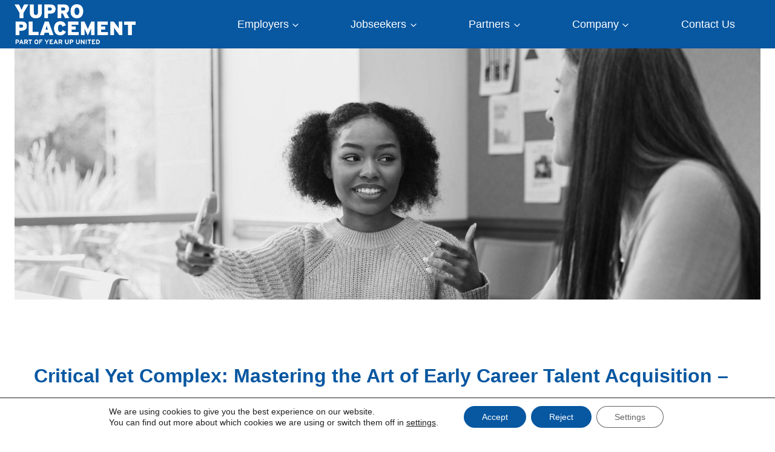

--- FILE ---
content_type: text/html; charset=UTF-8
request_url: https://yupro.com/blogs/mastering-the-art-of-early-career-talent-acquisition-part-2/
body_size: 62271
content:
<!doctype html>
<html lang="en-US" class="no-js" itemtype="https://schema.org/Blog" itemscope>
<head>
	<meta charset="UTF-8">
<script>
var gform;gform||(document.addEventListener("gform_main_scripts_loaded",function(){gform.scriptsLoaded=!0}),document.addEventListener("gform/theme/scripts_loaded",function(){gform.themeScriptsLoaded=!0}),window.addEventListener("DOMContentLoaded",function(){gform.domLoaded=!0}),gform={domLoaded:!1,scriptsLoaded:!1,themeScriptsLoaded:!1,isFormEditor:()=>"function"==typeof InitializeEditor,callIfLoaded:function(o){return!(!gform.domLoaded||!gform.scriptsLoaded||!gform.themeScriptsLoaded&&!gform.isFormEditor()||(gform.isFormEditor()&&console.warn("The use of gform.initializeOnLoaded() is deprecated in the form editor context and will be removed in Gravity Forms 3.1."),o(),0))},initializeOnLoaded:function(o){gform.callIfLoaded(o)||(document.addEventListener("gform_main_scripts_loaded",()=>{gform.scriptsLoaded=!0,gform.callIfLoaded(o)}),document.addEventListener("gform/theme/scripts_loaded",()=>{gform.themeScriptsLoaded=!0,gform.callIfLoaded(o)}),window.addEventListener("DOMContentLoaded",()=>{gform.domLoaded=!0,gform.callIfLoaded(o)}))},hooks:{action:{},filter:{}},addAction:function(o,r,e,t){gform.addHook("action",o,r,e,t)},addFilter:function(o,r,e,t){gform.addHook("filter",o,r,e,t)},doAction:function(o){gform.doHook("action",o,arguments)},applyFilters:function(o){return gform.doHook("filter",o,arguments)},removeAction:function(o,r){gform.removeHook("action",o,r)},removeFilter:function(o,r,e){gform.removeHook("filter",o,r,e)},addHook:function(o,r,e,t,n){null==gform.hooks[o][r]&&(gform.hooks[o][r]=[]);var d=gform.hooks[o][r];null==n&&(n=r+"_"+d.length),gform.hooks[o][r].push({tag:n,callable:e,priority:t=null==t?10:t})},doHook:function(r,o,e){var t;if(e=Array.prototype.slice.call(e,1),null!=gform.hooks[r][o]&&((o=gform.hooks[r][o]).sort(function(o,r){return o.priority-r.priority}),o.forEach(function(o){"function"!=typeof(t=o.callable)&&(t=window[t]),"action"==r?t.apply(null,e):e[0]=t.apply(null,e)})),"filter"==r)return e[0]},removeHook:function(o,r,t,n){var e;null!=gform.hooks[o][r]&&(e=(e=gform.hooks[o][r]).filter(function(o,r,e){return!!(null!=n&&n!=o.tag||null!=t&&t!=o.priority)}),gform.hooks[o][r]=e)}});
</script>

	<meta name="viewport" content="width=device-width, initial-scale=1, minimum-scale=1">
	<meta name='robots' content='index, follow, max-image-preview:large, max-snippet:-1, max-video-preview:-1' />
	<style>img:is([sizes="auto" i], [sizes^="auto," i]) { contain-intrinsic-size: 3000px 1500px }</style>
	
            <script data-no-defer="1" data-ezscrex="false" data-cfasync="false" data-pagespeed-no-defer data-cookieconsent="ignore">
                var ctPublicFunctions = {"_ajax_nonce":"b351cc6c22","_rest_nonce":"e2f12334c2","_ajax_url":"\/wp-admin\/admin-ajax.php","_rest_url":"https:\/\/yupro.com\/wp-json\/","data__cookies_type":"none","data__ajax_type":"rest","data__bot_detector_enabled":0,"data__frontend_data_log_enabled":1,"cookiePrefix":"","wprocket_detected":true,"host_url":"yupro.com","text__ee_click_to_select":"Click to select the whole data","text__ee_original_email":"The complete one is","text__ee_got_it":"Got it","text__ee_blocked":"Blocked","text__ee_cannot_connect":"Cannot connect","text__ee_cannot_decode":"Can not decode email. Unknown reason","text__ee_email_decoder":"CleanTalk email decoder","text__ee_wait_for_decoding":"The magic is on the way!","text__ee_decoding_process":"Please wait a few seconds while we decode the contact data."}
            </script>
        
            <script data-no-defer="1" data-ezscrex="false" data-cfasync="false" data-pagespeed-no-defer data-cookieconsent="ignore">
                var ctPublic = {"_ajax_nonce":"b351cc6c22","settings__forms__check_internal":"0","settings__forms__check_external":"0","settings__forms__force_protection":0,"settings__forms__search_test":"1","settings__forms__wc_add_to_cart":"0","settings__data__bot_detector_enabled":0,"settings__sfw__anti_crawler":0,"blog_home":"https:\/\/yupro.com\/","pixel__setting":"3","pixel__enabled":true,"pixel__url":"https:\/\/moderate11-v4.cleantalk.org\/pixel\/e012041949423585e52ad78ee65b59b8.gif","data__email_check_before_post":"1","data__email_check_exist_post":0,"data__cookies_type":"none","data__key_is_ok":true,"data__visible_fields_required":true,"wl_brandname":"Anti-Spam by CleanTalk","wl_brandname_short":"CleanTalk","ct_checkjs_key":"38b163c234b55f256cebeacef5f5d8b34d02e2df50d716cf224ebf40f86ee8c3","emailEncoderPassKey":"063d9261a72f4309618323ece2521b5f","bot_detector_forms_excluded":"W10=","advancedCacheExists":true,"varnishCacheExists":false,"wc_ajax_add_to_cart":false}
            </script>
        
	<!-- This site is optimized with the Yoast SEO Premium plugin v21.3 (Yoast SEO v26.7) - https://yoast.com/wordpress/plugins/seo/ -->
	<title>Mastering the Art of Early career Talent Acquisition - Part 2</title><style id="rocket-critical-css">:root{--eplusicon-asterisk:"";--eplusicon-plus1:"";--eplusicon-question1:"";--eplusicon-minus1:"";--eplusicon-glass1:"";--eplusicon-music1:"";--eplusicon-search1:"";--eplusicon-envelope-o:"";--eplusicon-heart1:"";--eplusicon-star:"";--eplusicon-star-o:"";--eplusicon-user1:"";--eplusicon-film1:"";--eplusicon-th-large:"";--eplusicon-th:"";--eplusicon-th-list:"";--eplusicon-check:"";--eplusicon-search-plus:"";--eplusicon-search-minus:"";--eplusicon-power-off:"";--eplusicon-signal:"";--eplusicon-trash-o:"";--eplusicon-home1:"";--eplusicon-file-o:"";--eplusicon-clock-o:"";--eplusicon-road1:"";--eplusicon-download1:"";--eplusicon-arrow-circle-o-down:"";--eplusicon-arrow-circle-o-up:"";--eplusicon-inbox:"";--eplusicon-play-circle-o:"";--eplusicon-refresh:"";--eplusicon-list-alt:"";--eplusicon-lock1:"";--eplusicon-flag1:"";--eplusicon-headphones1:"";--eplusicon-volume-off:"";--eplusicon-volume-down:"";--eplusicon-volume-up:"";--eplusicon-qrcode1:"";--eplusicon-barcode1:"";--eplusicon-tag:"";--eplusicon-tags:"";--eplusicon-book1:"";--eplusicon-bookmark1:"";--eplusicon-print:"";--eplusicon-camera1:"";--eplusicon-font1:"";--eplusicon-bold1:"";--eplusicon-italic1:"";--eplusicon-text-height1:"";--eplusicon-text-width1:"";--eplusicon-align-left:"";--eplusicon-align-center:"";--eplusicon-align-right:"";--eplusicon-align-justify:"";--eplusicon-list1:"";--eplusicon-indent:"";--eplusicon-video-camera1:"";--eplusicon-pencil1:"";--eplusicon-map-marker:"";--eplusicon-adjust:"";--eplusicon-tint:"";--eplusicon-share-square-o:"";--eplusicon-check-square-o:"";--eplusicon-arrows:"";--eplusicon-step-backward:"";--eplusicon-fast-backward:"";--eplusicon-backward1:"";--eplusicon-play1:"";--eplusicon-pause1:"";--eplusicon-stop1:"";--eplusicon-forward1:"";--eplusicon-fast-forward:"";--eplusicon-step-forward:"";--eplusicon-eject1:"";--eplusicon-chevron-left:"";--eplusicon-chevron-right:"";--eplusicon-plus-circle:"";--eplusicon-minus-circle:"";--eplusicon-times-circle:"";--eplusicon-check-circle:"";--eplusicon-question-circle:"";--eplusicon-info-circle:"";--eplusicon-crosshairs:"";--eplusicon-times-circle-o:"";--eplusicon-check-circle-o:"";--eplusicon-ban:"";--eplusicon-arrow-left1:"";--eplusicon-arrow-right1:"";--eplusicon-arrow-up1:"";--eplusicon-arrow-down1:"";--eplusicon-expand:"";--eplusicon-compress:"";--eplusicon-exclamation-circle:"";--eplusicon-gift1:"";--eplusicon-leaf1:"";--eplusicon-fire1:"";--eplusicon-eye1:"";--eplusicon-eye-slash:"";--eplusicon-plane:"";--eplusicon-calendar1:"";--eplusicon-random:"";--eplusicon-comment:"";--eplusicon-magnet1:"";--eplusicon-chevron-up:"";--eplusicon-chevron-down:"";--eplusicon-retweet:"";--eplusicon-shopping-cart:"";--eplusicon-folder1:"";--eplusicon-folder-open1:"";--eplusicon-arrows-v:"";--eplusicon-arrows-h:"";--eplusicon-twitter-square:"";--eplusicon-facebook-square:"";--eplusicon-camera-retro:"";--eplusicon-key1:"";--eplusicon-comments:"";--eplusicon-thumbs-o-up:"";--eplusicon-thumbs-o-down:"";--eplusicon-star-half1:"";--eplusicon-heart-o:"";--eplusicon-sign-out:"";--eplusicon-linkedin-square:"";--eplusicon-thumb-tack:"";--eplusicon-external-link:"";--eplusicon-sign-in:"";--eplusicon-trophy1:"";--eplusicon-github-square:"";--eplusicon-upload1:"";--eplusicon-lemon-o:"";--eplusicon-phone1:"";--eplusicon-square-o:"";--eplusicon-bookmark-o:"";--eplusicon-phone-square:"";--eplusicon-twitter1:"";--eplusicon-github1:"";--eplusicon-unlock:"";--eplusicon-credit-card1:"";--eplusicon-hdd-o:"";--eplusicon-bullhorn1:"";--eplusicon-bell-o:"";--eplusicon-certificate:"";--eplusicon-hand-o-right:"";--eplusicon-hand-o-left:"";--eplusicon-hand-o-up:"";--eplusicon-hand-o-down:"";--eplusicon-arrow-circle-left:"";--eplusicon-arrow-circle-right:"";--eplusicon-arrow-circle-up:"";--eplusicon-arrow-circle-down:"";--eplusicon-globe:"";--eplusicon-wrench1:"";--eplusicon-tasks:"";--eplusicon-filter1:"";--eplusicon-briefcase1:"";--eplusicon-arrows-alt:"";--eplusicon-cloud1:"";--eplusicon-flask:"";--eplusicon-paperclip:"";--eplusicon-square:"";--eplusicon-list-ul:"";--eplusicon-list-ol:"";--eplusicon-strikethrough1:"";--eplusicon-underline1:"";--eplusicon-table1:"";--eplusicon-magic:"";--eplusicon-truck1:"";--eplusicon-pinterest1:"";--eplusicon-pinterest-square:"";--eplusicon-google-plus-square:"";--eplusicon-google-plus1:"";--eplusicon-money:"";--eplusicon-caret-down:"";--eplusicon-caret-up:"";--eplusicon-caret-left:"";--eplusicon-caret-right:"";--eplusicon-columns:"";--eplusicon-envelope:"";--eplusicon-linkedin1:"";--eplusicon-comment-o:"";--eplusicon-comments-o:"";--eplusicon-sitemap:"";--eplusicon-umbrella:"";--eplusicon-lightbulb-o:"";--eplusicon-exchange:"";--eplusicon-cloud-download1:"";--eplusicon-cloud-upload1:"";--eplusicon-user-md:"";--eplusicon-stethoscope:"";--eplusicon-suitcase:"";--eplusicon-bell1:"";--eplusicon-coffee:"";--eplusicon-cutlery:"";--eplusicon-file-text-o:"";--eplusicon-building-o:"";--eplusicon-hospital-o:"";--eplusicon-ambulance:"";--eplusicon-medkit:"";--eplusicon-fighter-jet:"";--eplusicon-beer:"";--eplusicon-h-square:"";--eplusicon-plus-square:"";--eplusicon-angle-double-left:"";--eplusicon-angle-double-right:"";--eplusicon-angle-double-up:"";--eplusicon-angle-double-down:"";--eplusicon-angle-left:"";--eplusicon-angle-right:"";--eplusicon-angle-up:"";--eplusicon-angle-down:"";--eplusicon-desktop:"";--eplusicon-laptop1:"";--eplusicon-tablet1:"";--eplusicon-circle-o:"";--eplusicon-quote-left:"";--eplusicon-quote-right:"";--eplusicon-spinner1:"";--eplusicon-circle:"";--eplusicon-github-alt:"";--eplusicon-folder-o:"";--eplusicon-folder-open-o:"";--eplusicon-smile-o:"";--eplusicon-frown-o:"";--eplusicon-meh-o:"";--eplusicon-gamepad:"";--eplusicon-keyboard-o:"";--eplusicon-flag-o:"";--eplusicon-flag-checkered:"";--eplusicon-terminal1:"";--eplusicon-code:"";--eplusicon-location-arrow:"";--eplusicon-crop1:"";--eplusicon-code-fork:"";--eplusicon-info1:"";--eplusicon-exclamation:"";--eplusicon-superscript1:"";--eplusicon-subscript1:"";--eplusicon-eraser:"";--eplusicon-puzzle-piece:"";--eplusicon-microphone:"";--eplusicon-microphone-slash:"";--eplusicon-shield1:"";--eplusicon-calendar-o:"";--eplusicon-fire-extinguisher:"";--eplusicon-rocket1:"";--eplusicon-maxcdn:"";--eplusicon-chevron-circle-left:"";--eplusicon-chevron-circle-right:"";--eplusicon-chevron-circle-up:"";--eplusicon-chevron-circle-down:"";--eplusicon-html5:"";--eplusicon-css31:"";--eplusicon-anchor:"";--eplusicon-unlock-alt:"";--eplusicon-bullseye:"";--eplusicon-ellipsis-h:"";--eplusicon-ellipsis-v:"";--eplusicon-rss-square:"";--eplusicon-play-circle:"";--eplusicon-ticket1:"";--eplusicon-minus-square:"";--eplusicon-minus-square-o:"";--eplusicon-level-up:"";--eplusicon-level-down:"";--eplusicon-check-square:"";--eplusicon-pencil-square:"";--eplusicon-external-link-square:"";--eplusicon-share-square:"";--eplusicon-compass1:"";--eplusicon-gbp:"";--eplusicon-file:"";--eplusicon-file-text1:"";--eplusicon-sort-alpha-asc1:"";--eplusicon-sort-alpha-desc1:"";--eplusicon-sort-amount-asc1:"";--eplusicon-sort-amount-desc1:"";--eplusicon-sort-numeric-asc1:"";--eplusicon-sort-numeric-desc:"";--eplusicon-thumbs-up:"";--eplusicon-thumbs-down:"";--eplusicon-youtube-square:"";--eplusicon-youtube1:"";--eplusicon-xing1:"";--eplusicon-xing-square:"";--eplusicon-youtube-play:"";--eplusicon-dropbox1:"";--eplusicon-stack-overflow:"";--eplusicon-instagram1:"";--eplusicon-flickr1:"";--eplusicon-adn:"";--eplusicon-bitbucket:"";--eplusicon-bitbucket-square:"";--eplusicon-tumblr1:"";--eplusicon-tumblr-square:"";--eplusicon-long-arrow-down:"";--eplusicon-long-arrow-up:"";--eplusicon-long-arrow-left:"";--eplusicon-long-arrow-right:"";--eplusicon-apple:"";--eplusicon-windows1:"";--eplusicon-android1:"";--eplusicon-linux:"";--eplusicon-dribbble1:"";--eplusicon-skype1:"";--eplusicon-foursquare1:"";--eplusicon-trello1:"";--eplusicon-female:"";--eplusicon-male:"";--eplusicon-sun-o:"";--eplusicon-moon-o:"";--eplusicon-archive:"";--eplusicon-bug1:"";--eplusicon-vk1:"";--eplusicon-weibo:"";--eplusicon-renren1:"";--eplusicon-pagelines:"";--eplusicon-stack-exchange:"";--eplusicon-arrow-circle-o-right:"";--eplusicon-arrow-circle-o-left:"";--eplusicon-dot-circle-o:"";--eplusicon-wheelchair:"";--eplusicon-vimeo-square:"";--eplusicon-plus-square-o:"";--eplusicon-space-shuttle:"";--eplusicon-slack:"";--eplusicon-envelope-square:"";--eplusicon-wordpress1:"";--eplusicon-openid:"";--eplusicon-yahoo1:"";--eplusicon-google1:"";--eplusicon-reddit1:"";--eplusicon-reddit-square:"";--eplusicon-stumbleupon-circle:"";--eplusicon-stumbleupon1:"";--eplusicon-delicious1:"";--eplusicon-digg:"";--eplusicon-pied-piper-pp:"";--eplusicon-pied-piper-alt:"";--eplusicon-drupal:"";--eplusicon-joomla1:"";--eplusicon-language:"";--eplusicon-fax:"";--eplusicon-building:"";--eplusicon-child:"";--eplusicon-paw:"";--eplusicon-spoon:"";--eplusicon-cube:"";--eplusicon-cubes:"";--eplusicon-behance1:"";--eplusicon-behance-square:"";--eplusicon-steam1:"";--eplusicon-steam-square:"";--eplusicon-recycle:"";--eplusicon-tree1:"";--eplusicon-spotify1:"";--eplusicon-deviantart1:"";--eplusicon-soundcloud1:"";--eplusicon-database1:"";--eplusicon-file-pdf-o:"";--eplusicon-file-word-o:"";--eplusicon-file-excel-o:"";--eplusicon-file-powerpoint-o:"";--eplusicon-file-code-o:"";--eplusicon-vine1:"";--eplusicon-codepen1:"";--eplusicon-jsfiddle:"";--eplusicon-circle-o-notch:"";--eplusicon-git-square:"";--eplusicon-git1:"";--eplusicon-tencent-weibo:"";--eplusicon-qq:"";--eplusicon-history1:"";--eplusicon-circle-thin:"";--eplusicon-header:"";--eplusicon-paragraph:"";--eplusicon-sliders:"";--eplusicon-share-alt:"";--eplusicon-share-alt-square:"";--eplusicon-bomb:"";--eplusicon-tty:"";--eplusicon-binoculars1:"";--eplusicon-plug:"";--eplusicon-slideshare:"";--eplusicon-twitch1:"";--eplusicon-yelp1:"";--eplusicon-newspaper-o:"";--eplusicon-wifi:"";--eplusicon-calculator1:"";--eplusicon-paypal1:"";--eplusicon-google-wallet:"";--eplusicon-cc-visa:"";--eplusicon-cc-mastercard:"";--eplusicon-cc-discover:"";--eplusicon-cc-amex:"";--eplusicon-cc-paypal:"";--eplusicon-cc-stripe:"";--eplusicon-bell-slash:"";--eplusicon-bell-slash-o:"";--eplusicon-trash:"";--eplusicon-copyright:"";--eplusicon-at:"";--eplusicon-eyedropper1:"";--eplusicon-paint-brush:"";--eplusicon-birthday-cake:"";--eplusicon-area-chart:"";--eplusicon-pie-chart1:"";--eplusicon-line-chart:"";--eplusicon-lastfm1:"";--eplusicon-lastfm-square:"";--eplusicon-toggle-off:"";--eplusicon-toggle-on:"";--eplusicon-bicycle:"";--eplusicon-bus:"";--eplusicon-ioxhost:"";--eplusicon-angellist:"";--eplusicon-cc:"";--eplusicon-meanpath:"";--eplusicon-buysellads:"";--eplusicon-connectdevelop:"";--eplusicon-dashcube:"";--eplusicon-forumbee:"";--eplusicon-leanpub:"";--eplusicon-sellsy:"";--eplusicon-shirtsinbulk:"";--eplusicon-simplybuilt:"";--eplusicon-skyatlas:"";--eplusicon-cart-plus:"";--eplusicon-cart-arrow-down:"";--eplusicon-diamond:"";--eplusicon-ship:"";--eplusicon-user-secret:"";--eplusicon-motorcycle:"";--eplusicon-street-view:"";--eplusicon-heartbeat:"";--eplusicon-venus:"";--eplusicon-mars:"";--eplusicon-mercury:"";--eplusicon-transgender-alt:"";--eplusicon-venus-double:"";--eplusicon-mars-double:"";--eplusicon-venus-mars:"";--eplusicon-mars-stroke:"";--eplusicon-mars-stroke-v:"";--eplusicon-mars-stroke-h:"";--eplusicon-neuter:"";--eplusicon-genderless:"";--eplusicon-facebook-official:"";--eplusicon-pinterest-p:"";--eplusicon-whatsapp1:"";--eplusicon-server:"";--eplusicon-user-plus1:"";--eplusicon-user-times:"";--eplusicon-viacoin:"";--eplusicon-train:"";--eplusicon-subway:"";--eplusicon-medium:"";--eplusicon-optin-monster:"";--eplusicon-opencart:"";--eplusicon-expeditedssl:"";--eplusicon-mouse-pointer:"";--eplusicon-object-group:"";--eplusicon-object-ungroup:"";--eplusicon-sticky-note:"";--eplusicon-sticky-note-o:"";--eplusicon-cc-jcb:"";--eplusicon-cc-diners-club:"";--eplusicon-clone:"";--eplusicon-balance-scale:"";--eplusicon-hourglass-o:"";--eplusicon-hourglass:"";--eplusicon-hand-scissors-o:"";--eplusicon-hand-lizard-o:"";--eplusicon-hand-spock-o:"";--eplusicon-hand-pointer-o:"";--eplusicon-hand-peace-o:"";--eplusicon-trademark:"";--eplusicon-registered:"";--eplusicon-creative-commons:"";--eplusicon-gg:"";--eplusicon-gg-circle:"";--eplusicon-tripadvisor:"";--eplusicon-odnoklassniki:"";--eplusicon-odnoklassniki-square:"";--eplusicon-get-pocket:"";--eplusicon-wikipedia-w:"";--eplusicon-safari1:"";--eplusicon-chrome1:"";--eplusicon-firefox1:"";--eplusicon-opera1:"";--eplusicon-internet-explorer:"";--eplusicon-contao:"";--eplusicon-500px1:"";--eplusicon-amazon1:"";--eplusicon-calendar-plus-o:"";--eplusicon-calendar-minus-o:"";--eplusicon-calendar-times-o:"";--eplusicon-calendar-check-o:"";--eplusicon-industry:"";--eplusicon-map-pin:"";--eplusicon-map-signs:"";--eplusicon-map-o:"";--eplusicon-map1:"";--eplusicon-commenting:"";--eplusicon-commenting-o:"";--eplusicon-houzz:"";--eplusicon-vimeo1:"";--eplusicon-black-tie:"";--eplusicon-fonticons:"";--eplusicon-reddit-alien:"";--eplusicon-edge1:"";--eplusicon-credit-card-alt:"";--eplusicon-codiepie:"";--eplusicon-modx:"";--eplusicon-fort-awesome:"";--eplusicon-usb:"";--eplusicon-product-hunt:"";--eplusicon-mixcloud:"";--eplusicon-scribd:"";--eplusicon-pause-circle:"";--eplusicon-pause-circle-o:"";--eplusicon-stop-circle:"";--eplusicon-stop-circle-o:"";--eplusicon-shopping-bag:"";--eplusicon-shopping-basket:"";--eplusicon-hashtag:"";--eplusicon-bluetooth:"";--eplusicon-bluetooth-b:"";--eplusicon-percent:"";--eplusicon-gitlab:"";--eplusicon-wpbeginner:"";--eplusicon-wpforms:"";--eplusicon-envira:"";--eplusicon-universal-access:"";--eplusicon-wheelchair-alt:"";--eplusicon-question-circle-o:"";--eplusicon-blind:"";--eplusicon-audio-description:"";--eplusicon-volume-control-phone:"";--eplusicon-braille:"";--eplusicon-assistive-listening-systems:"";--eplusicon-glide:"";--eplusicon-glide-g:"";--eplusicon-low-vision:"";--eplusicon-viadeo:"";--eplusicon-viadeo-square:"";--eplusicon-snapchat:"";--eplusicon-snapchat-ghost:"";--eplusicon-snapchat-square:"";--eplusicon-pied-piper:"";--eplusicon-first-order:"";--eplusicon-yoast:"";--eplusicon-themeisle:"";--eplusicon-handshake-o:"";--eplusicon-envelope-open:"";--eplusicon-envelope-open-o:"";--eplusicon-linode:"";--eplusicon-address-book1:"";--eplusicon-address-book-o:"";--eplusicon-user-circle:"";--eplusicon-user-circle-o:"";--eplusicon-user-o:"";--eplusicon-id-badge:"";--eplusicon-quora:"";--eplusicon-free-code-camp:"";--eplusicon-telegram1:"";--eplusicon-shower:"";--eplusicon-podcast1:"";--eplusicon-window-maximize:"";--eplusicon-window-minimize:"";--eplusicon-window-restore:"";--eplusicon-bandcamp:"";--eplusicon-grav:"";--eplusicon-etsy:"";--eplusicon-imdb:"";--eplusicon-ravelry:"";--eplusicon-eercast:"";--eplusicon-microchip:"";--eplusicon-snowflake-o:"";--eplusicon-superpowers:"";--eplusicon-wpexplorer:"";--eplusicon-meetup:"";--eplusicon-home:"";--eplusicon-home2:"";--eplusicon-home3:"";--eplusicon-office:"";--eplusicon-newspaper:"";--eplusicon-pencil:"";--eplusicon-pencil2:"";--eplusicon-quill:"";--eplusicon-pen:"";--eplusicon-blog:"";--eplusicon-eyedropper:"";--eplusicon-droplet:"";--eplusicon-paint-format:"";--eplusicon-image:"";--eplusicon-images:"";--eplusicon-camera:"";--eplusicon-headphones:"";--eplusicon-music:"";--eplusicon-play:"";--eplusicon-film:"";--eplusicon-video-camera:"";--eplusicon-dice:"";--eplusicon-pacman:"";--eplusicon-spades:"";--eplusicon-clubs:"";--eplusicon-diamonds:"";--eplusicon-bullhorn:"";--eplusicon-connection:"";--eplusicon-podcast:"";--eplusicon-feed:"";--eplusicon-mic:"";--eplusicon-book:"";--eplusicon-books:"";--eplusicon-library:"";--eplusicon-file-text:"";--eplusicon-profile:"";--eplusicon-file-empty:"";--eplusicon-files-empty:"";--eplusicon-file-text2:"";--eplusicon-file-picture:"";--eplusicon-file-music:"";--eplusicon-file-play:"";--eplusicon-file-video:"";--eplusicon-file-zip:"";--eplusicon-copy:"";--eplusicon-paste:"";--eplusicon-stack:"";--eplusicon-folder:"";--eplusicon-folder-open:"";--eplusicon-folder-plus:"";--eplusicon-folder-minus:"";--eplusicon-folder-download:"";--eplusicon-folder-upload:"";--eplusicon-price-tag:"";--eplusicon-price-tags:"";--eplusicon-barcode:"";--eplusicon-qrcode:"";--eplusicon-ticket:"";--eplusicon-cart:"";--eplusicon-coin-dollar:"";--eplusicon-coin-euro:"";--eplusicon-coin-pound:"";--eplusicon-coin-yen:"";--eplusicon-credit-card:"";--eplusicon-calculator:"";--eplusicon-lifebuoy:"";--eplusicon-phone:"";--eplusicon-phone-hang-up:"";--eplusicon-address-book:"";--eplusicon-envelop:"";--eplusicon-pushpin:"";--eplusicon-location:"";--eplusicon-location2:"";--eplusicon-compass:"";--eplusicon-compass2:"";--eplusicon-map:"";--eplusicon-map2:"";--eplusicon-history:"";--eplusicon-clock:"";--eplusicon-clock2:"";--eplusicon-alarm:"";--eplusicon-bell:"";--eplusicon-stopwatch:"";--eplusicon-calendar:"";--eplusicon-printer:"";--eplusicon-keyboard:"";--eplusicon-display:"";--eplusicon-laptop:"";--eplusicon-mobile:"";--eplusicon-mobile2:"";--eplusicon-tablet:"";--eplusicon-tv:"";--eplusicon-drawer:"";--eplusicon-drawer2:"";--eplusicon-box-add:"";--eplusicon-box-remove:"";--eplusicon-download:"";--eplusicon-upload:"";--eplusicon-floppy-disk:"";--eplusicon-drive:"";--eplusicon-database:"";--eplusicon-undo:"";--eplusicon-redo:"";--eplusicon-undo2:"";--eplusicon-redo2:"";--eplusicon-forward:"";--eplusicon-reply:"";--eplusicon-bubble:"";--eplusicon-bubbles:"";--eplusicon-bubbles2:"";--eplusicon-bubble2:"";--eplusicon-bubbles3:"";--eplusicon-bubbles4:"";--eplusicon-user:"";--eplusicon-users:"";--eplusicon-user-plus:"";--eplusicon-user-minus:"";--eplusicon-user-check:"";--eplusicon-user-tie:"";--eplusicon-quotes-left:"";--eplusicon-quotes-right:"";--eplusicon-hour-glass:"";--eplusicon-spinner:"";--eplusicon-spinner2:"";--eplusicon-spinner3:"";--eplusicon-spinner4:"";--eplusicon-spinner5:"";--eplusicon-spinner6:"";--eplusicon-spinner7:"";--eplusicon-spinner8:"";--eplusicon-spinner9:"";--eplusicon-spinner10:"";--eplusicon-spinner11:"";--eplusicon-binoculars:"";--eplusicon-search:"";--eplusicon-zoom-in:"";--eplusicon-zoom-out:"";--eplusicon-enlarge:"";--eplusicon-shrink:"";--eplusicon-enlarge2:"";--eplusicon-shrink2:"";--eplusicon-key:"";--eplusicon-key2:"";--eplusicon-lock:"";--eplusicon-unlocked:"";--eplusicon-wrench:"";--eplusicon-equalizer:"";--eplusicon-equalizer2:"";--eplusicon-cog:"";--eplusicon-cogs:"";--eplusicon-hammer:"";--eplusicon-magic-wand:"";--eplusicon-aid-kit:"";--eplusicon-bug:"";--eplusicon-pie-chart:"";--eplusicon-stats-dots:"";--eplusicon-stats-bars:"";--eplusicon-stats-bars2:"";--eplusicon-trophy:"";--eplusicon-gift:"";--eplusicon-glass:"";--eplusicon-glass2:"";--eplusicon-mug:"";--eplusicon-spoon-knife:"";--eplusicon-leaf:"";--eplusicon-rocket:"";--eplusicon-meter:"";--eplusicon-meter2:"";--eplusicon-hammer2:"";--eplusicon-fire:"";--eplusicon-lab:"";--eplusicon-magnet:"";--eplusicon-bin:"";--eplusicon-bin2:"";--eplusicon-briefcase:"";--eplusicon-airplane:"";--eplusicon-truck:"";--eplusicon-road:"";--eplusicon-accessibility:"";--eplusicon-target:"";--eplusicon-shield:"";--eplusicon-power:"";--eplusicon-switch:"";--eplusicon-clipboard:"";--eplusicon-list-numbered:"";--eplusicon-list:"";--eplusicon-list2:"";--eplusicon-tree:"";--eplusicon-menu:"";--eplusicon-menu2:"";--eplusicon-menu3:"";--eplusicon-menu4:"";--eplusicon-cloud:"";--eplusicon-cloud-download:"";--eplusicon-cloud-upload:"";--eplusicon-cloud-check:"";--eplusicon-download2:"";--eplusicon-upload2:"";--eplusicon-download3:"";--eplusicon-upload3:"";--eplusicon-sphere:"";--eplusicon-earth:"";--eplusicon-link:"";--eplusicon-flag:"";--eplusicon-attachment:"";--eplusicon-eye:"";--eplusicon-eye-plus:"";--eplusicon-eye-minus:"";--eplusicon-eye-blocked:"";--eplusicon-bookmark:"";--eplusicon-bookmarks:"";--eplusicon-sun:"";--eplusicon-contrast:"";--eplusicon-brightness-contrast:"";--eplusicon-star-empty:"";--eplusicon-star-half:"";--eplusicon-star-full:"";--eplusicon-heart:"";--eplusicon-heart-broken:"";--eplusicon-man:"";--eplusicon-woman:"";--eplusicon-man-woman:"";--eplusicon-happy:"";--eplusicon-happy2:"";--eplusicon-smile:"";--eplusicon-smile2:"";--eplusicon-tongue:"";--eplusicon-tongue2:"";--eplusicon-sad:"";--eplusicon-sad2:"";--eplusicon-wink:"";--eplusicon-wink2:"";--eplusicon-grin:"";--eplusicon-grin2:"";--eplusicon-cool:"";--eplusicon-cool2:"";--eplusicon-angry:"";--eplusicon-angry2:"";--eplusicon-evil:"";--eplusicon-evil2:"";--eplusicon-shocked:"";--eplusicon-shocked2:"";--eplusicon-baffled:"";--eplusicon-baffled2:"";--eplusicon-confused:"";--eplusicon-confused2:"";--eplusicon-neutral:"";--eplusicon-neutral2:"";--eplusicon-hipster:"";--eplusicon-hipster2:"";--eplusicon-wondering:"";--eplusicon-wondering2:"";--eplusicon-sleepy:"";--eplusicon-sleepy2:"";--eplusicon-frustrated:"";--eplusicon-frustrated2:"";--eplusicon-crying:"";--eplusicon-crying2:"";--eplusicon-point-up:"";--eplusicon-point-right:"";--eplusicon-point-down:"";--eplusicon-point-left:"";--eplusicon-warning:"";--eplusicon-notification:"";--eplusicon-question:"";--eplusicon-plus:"";--eplusicon-minus:"";--eplusicon-info:"";--eplusicon-cancel-circle:"";--eplusicon-blocked:"";--eplusicon-cross:"";--eplusicon-checkmark:"";--eplusicon-checkmark2:"";--eplusicon-spell-check:"";--eplusicon-enter:"";--eplusicon-exit:"";--eplusicon-play2:"";--eplusicon-pause:"";--eplusicon-stop:"";--eplusicon-previous:"";--eplusicon-next:"";--eplusicon-backward:"";--eplusicon-forward2:"";--eplusicon-play3:"";--eplusicon-pause2:"";--eplusicon-stop2:"";--eplusicon-backward2:"";--eplusicon-forward3:"";--eplusicon-first:"";--eplusicon-last:"";--eplusicon-previous2:"";--eplusicon-next2:"";--eplusicon-eject:"";--eplusicon-volume-high:"";--eplusicon-volume-medium:"";--eplusicon-volume-low:"";--eplusicon-volume-mute:"";--eplusicon-volume-mute2:"";--eplusicon-volume-increase:"";--eplusicon-volume-decrease:"";--eplusicon-loop:"";--eplusicon-loop2:"";--eplusicon-infinite:"";--eplusicon-shuffle:"";--eplusicon-arrow-up-left:"";--eplusicon-arrow-up:"";--eplusicon-arrow-up-right:"";--eplusicon-arrow-right:"";--eplusicon-arrow-down-right:"";--eplusicon-arrow-down:"";--eplusicon-arrow-down-left:"";--eplusicon-arrow-left:"";--eplusicon-arrow-up-left2:"";--eplusicon-arrow-up2:"";--eplusicon-arrow-up-right2:"";--eplusicon-arrow-right2:"";--eplusicon-arrow-down-right2:"";--eplusicon-arrow-down2:"";--eplusicon-arrow-down-left2:"";--eplusicon-arrow-left2:"";--eplusicon-circle-up:"";--eplusicon-circle-right:"";--eplusicon-circle-down:"";--eplusicon-circle-left:"";--eplusicon-tab:"";--eplusicon-move-up:"";--eplusicon-move-down:"";--eplusicon-sort-alpha-asc:"";--eplusicon-sort-alpha-desc:"";--eplusicon-sort-numeric-asc:"";--eplusicon-sort-numberic-desc:"";--eplusicon-sort-amount-asc:"";--eplusicon-sort-amount-desc:"";--eplusicon-command:"";--eplusicon-shift:"";--eplusicon-ctrl:"";--eplusicon-opt:"";--eplusicon-checkbox-checked:"";--eplusicon-checkbox-unchecked:"";--eplusicon-radio-checked:"";--eplusicon-radio-checked2:"";--eplusicon-radio-unchecked:"";--eplusicon-crop:"";--eplusicon-make-group:"";--eplusicon-ungroup:"";--eplusicon-scissors:"";--eplusicon-filter:"";--eplusicon-font:"";--eplusicon-ligature:"";--eplusicon-ligature2:"";--eplusicon-text-height:"";--eplusicon-text-width:"";--eplusicon-font-size:"";--eplusicon-bold:"";--eplusicon-underline:"";--eplusicon-italic:"";--eplusicon-strikethrough:"";--eplusicon-omega:"";--eplusicon-sigma:"";--eplusicon-page-break:"";--eplusicon-superscript:"";--eplusicon-subscript:"";--eplusicon-superscript2:"";--eplusicon-subscript2:"";--eplusicon-text-color:"";--eplusicon-pagebreak:"";--eplusicon-clear-formatting:"";--eplusicon-table:"";--eplusicon-table2:"";--eplusicon-insert-template:"";--eplusicon-pilcrow:"";--eplusicon-ltr:"";--eplusicon-rtl:"";--eplusicon-section:"";--eplusicon-paragraph-left:"";--eplusicon-paragraph-center:"";--eplusicon-paragraph-right:"";--eplusicon-paragraph-justify:"";--eplusicon-indent-increase:"";--eplusicon-indent-decrease:"";--eplusicon-share:"";--eplusicon-new-tab:"";--eplusicon-embed:"";--eplusicon-embed2:"";--eplusicon-terminal:"";--eplusicon-share2:"";--eplusicon-mail:"";--eplusicon-mail2:"";--eplusicon-mail3:"";--eplusicon-mail4:"";--eplusicon-amazon:"";--eplusicon-google:"";--eplusicon-google2:"";--eplusicon-google3:"";--eplusicon-google-plus:"";--eplusicon-google-plus2:"";--eplusicon-google-plus3:"";--eplusicon-hangouts:"";--eplusicon-google-drive:"";--eplusicon-facebook:"";--eplusicon-facebook2:"";--eplusicon-instagram:"";--eplusicon-whatsapp:"";--eplusicon-spotify:"";--eplusicon-telegram:"";--eplusicon-twitter:"";--eplusicon-vine:"";--eplusicon-vk:"";--eplusicon-renren:"";--eplusicon-sina-weibo:"";--eplusicon-rss:"";--eplusicon-rss2:"";--eplusicon-youtube:"";--eplusicon-youtube2:"";--eplusicon-twitch:"";--eplusicon-vimeo:"";--eplusicon-vimeo2:"";--eplusicon-lanyrd:"";--eplusicon-flickr:"";--eplusicon-flickr2:"";--eplusicon-flickr3:"";--eplusicon-flickr4:"";--eplusicon-dribbble:"";--eplusicon-behance:"";--eplusicon-behance2:"";--eplusicon-deviantart:"";--eplusicon-500px:"";--eplusicon-steam:"";--eplusicon-steam2:"";--eplusicon-dropbox:"";--eplusicon-onedrive:"";--eplusicon-github:"";--eplusicon-npm:"";--eplusicon-basecamp:"";--eplusicon-trello:"";--eplusicon-wordpress:"";--eplusicon-joomla:"";--eplusicon-ello:"";--eplusicon-blogger:"";--eplusicon-blogger2:"";--eplusicon-tumblr:"";--eplusicon-tumblr2:"";--eplusicon-yahoo:"";--eplusicon-yahoo2:"";--eplusicon-tux:"";--eplusicon-appleinc:"";--eplusicon-finder:"";--eplusicon-android:"";--eplusicon-windows:"";--eplusicon-windows8:"";--eplusicon-soundcloud:"";--eplusicon-soundcloud2:"";--eplusicon-skype:"";--eplusicon-reddit:"";--eplusicon-hackernews:"";--eplusicon-wikipedia:"";--eplusicon-linkedin:"";--eplusicon-linkedin2:"";--eplusicon-lastfm:"";--eplusicon-lastfm2:"";--eplusicon-delicious:"";--eplusicon-stumbleupon:"";--eplusicon-stumbleupon2:"";--eplusicon-stackoverflow:"";--eplusicon-pinterest:"";--eplusicon-pinterest2:"";--eplusicon-xing:"";--eplusicon-xing2:"";--eplusicon-flattr:"";--eplusicon-foursquare:"";--eplusicon-yelp:"";--eplusicon-paypal:"";--eplusicon-chrome:"";--eplusicon-firefox:"";--eplusicon-IE:"";--eplusicon-edge:"";--eplusicon-safari:"";--eplusicon-opera:"";--eplusicon-file-pdf:"";--eplusicon-file-openoffice:"";--eplusicon-file-word:"";--eplusicon-file-excel:"";--eplusicon-libreoffice:"";--eplusicon-html-five:"";--eplusicon-html-five2:"";--eplusicon-css3:"";--eplusicon-git:"";--eplusicon-codepen:"";--eplusicon-svg:"";--eplusicon-IcoMoon:""}.kb-row-layout-wrap{position:relative;border:0 solid rgba(0,0,0,0)}.kb-row-layout-wrap:before{clear:both;display:table;content:""}.kt-row-column-wrap{display:grid;grid-template-columns:minmax(0,1fr);gap:var(--global-row-gutter-md, 2rem) var(--global-row-gutter-md, 2rem);grid-auto-rows:minmax(min-content,max-content);z-index:1;position:relative}.wp-block-kadence-rowlayout .kt-row-column-wrap.kb-theme-content-width{margin-left:auto;margin-right:auto}.wp-block-kadence-column{display:flex;flex-direction:column;z-index:1;min-width:0;min-height:0}.kt-inside-inner-col{flex-direction:column;border:0 solid rgba(0,0,0,0);position:relative}ul{box-sizing:border-box}.entry-content{counter-reset:footnotes}:root{--wp--preset--font-size--normal:16px;--wp--preset--font-size--huge:42px}.screen-reader-text{clip:rect(1px,1px,1px,1px);word-wrap:normal!important;border:0;-webkit-clip-path:inset(50%);clip-path:inset(50%);height:1px;margin:-1px;overflow:hidden;padding:0;position:absolute;width:1px}.wp-block-eedee-block-gutenslider.gs-frontend.content-fixed .swiper,.wp-block-eedee-block-gutenslider.gs-frontend.content-fixed .wp-block-eedee-gutenslider__content{grid-area:1/1}input[class*=apbct].apbct_special_field{display:none!important}body>:not(.preloader-plus){opacity:0}.preloader-plus{position:fixed;top:0;left:0;width:100%;height:100%;width:100vw;height:100vh;opacity:1;background-color:#fff;z-index:999;transform:scale(1)}.preloader-plus *{opacity:1;transform:translate(0,0) scale(1)}.preloader-plus .preloader-content{position:absolute;top:50%;left:50%;transform:translate3d(-50%,-50%,0);width:100%;display:-ms-flexbox;display:flex;-ms-flex-flow:column nowrap;flex-flow:column nowrap;-ms-flex-align:center;align-items:center;-ms-flex-pack:center;justify-content:center}html{line-height:1.15;-webkit-text-size-adjust:100%}body{margin:0}main{display:block;min-width:0}h1{font-size:2em;margin:0.67em 0}a{background-color:transparent}strong{font-weight:bold}img{border-style:none}button,input{font-size:100%;margin:0}button,input{overflow:visible}button{text-transform:none}button{-webkit-appearance:button}button::-moz-focus-inner{border-style:none;padding:0}button:-moz-focusring{outline:1px dotted ButtonText}::-webkit-file-upload-button{-webkit-appearance:button;font:inherit}:root{--global-gray-400:#CBD5E0;--global-gray-500:#A0AEC0;--global-xs-spacing:1em;--global-sm-spacing:1.5rem;--global-md-spacing:2rem;--global-lg-spacing:2.5em;--global-xl-spacing:3.5em;--global-xxl-spacing:5rem;--global-edge-spacing:1.5rem;--global-boxed-spacing:2rem}h1,h3{padding:0;margin:0}em{font-style:italic}html{box-sizing:border-box}*,*::before,*::after{box-sizing:inherit}ul{margin:0 0 1.5em 1.5em;padding:0}ul{list-style:disc}li>ul{margin-bottom:0;margin-left:1.5em}img{display:block;height:auto;max-width:100%}a{color:var(--global-palette-highlight)}.screen-reader-text{clip:rect(1px,1px,1px,1px);position:absolute!important;height:1px;width:1px;overflow:hidden;word-wrap:normal!important}input[type="text"]{-webkit-appearance:none;color:var(--global-palette5);border:1px solid var(--global-gray-400);border-radius:3px;padding:0.4em 0.5em;max-width:100%;background:var(--global-palette9);box-shadow:0px 0px 0px -7px rgba(0,0,0,0)}::-webkit-input-placeholder{color:var(--global-palette6)}::-moz-placeholder{color:var(--global-palette6);opacity:1}::placeholder{color:var(--global-palette6)}button{border-radius:3px;background:var(--global-palette-btn-bg);color:var(--global-palette-btn);padding:0.4em 1em;border:0;line-height:1.6;display:inline-block;font-family:inherit;text-decoration:none;box-shadow:0px 0px 0px -7px rgba(0,0,0,0)}button:visited{background:var(--global-palette-btn-bg);color:var(--global-palette-btn)}.kadence-svg-iconset{display:inline-flex;align-self:center}.kadence-svg-iconset svg{height:1em;width:1em}.kadence-svg-iconset.svg-baseline svg{top:.125em;position:relative}.kt-clear{*zoom:1}.kt-clear::before,.kt-clear::after{content:' ';display:table}.kt-clear::after{clear:both}.content-area{margin:var(--global-xxl-spacing) 0}.entry-content{word-break:break-word}.site-container{margin:0 auto;padding:0 var(--global-content-edge-padding)}.content-bg{background:white}#kt-scroll-up-reader,#kt-scroll-up{position:fixed;-webkit-transform:translateY(40px);transform:translateY(40px);opacity:0;z-index:1000;display:flex}#kt-scroll-up-reader.scroll-up-style-outline,#kt-scroll-up.scroll-up-style-outline{background:transparent}.scroll-up-style-outline,.scroll-up-wrap.scroll-up-style-outline{border-width:2px;border-style:solid;border-color:currentColor;color:var(--global-palette4)}#kt-scroll-up-reader{-webkit-transform:translateY(0px);transform:translateY(0px)}#kt-scroll-up-reader:not(:focus){clip:rect(1px,1px,1px,1px);height:1px;width:1px;overflow:hidden;word-wrap:normal!important}@media screen and (max-width:719px){.vs-sm-false{display:none!important}}#wrapper{overflow:hidden;overflow:clip}body.footer-on-bottom #wrapper{min-height:100vh;display:flex;flex-direction:column}body.footer-on-bottom #inner-wrap{flex:1 0 auto}.nav-drop-title-wrap{display:flex;align-items:center}.header-navigation>div>ul>li>a{display:flex;align-items:center}.header-menu-container ul.menu{position:relative}.header-menu-container ul.menu>li.kadence-menu-mega-enabled>ul a{width:100%}.header-menu-container ul.menu>li.kadence-menu-mega-enabled>ul>li{border-bottom:0!important}.header-navigation[class*="header-navigation-dropdown-animation-fade"] .header-menu-container ul.menu>li.kadence-menu-mega-width-custom>ul.sub-menu{margin-left:-50%;left:50%}.site-branding{max-height:inherit}.site-branding a.brand{display:flex;gap:1em;flex-direction:row;align-items:center;text-decoration:none;color:inherit;max-height:inherit}.site-branding a.brand img{display:block}.header-navigation ul ul.sub-menu{display:none;position:absolute;top:100%;flex-direction:column;background:#fff;margin-left:0;box-shadow:0 2px 13px rgba(0,0,0,0.1);z-index:1000}.header-navigation ul ul.sub-menu>li:last-child{border-bottom:0}.header-navigation[class*="header-navigation-dropdown-animation-fade"] ul ul.sub-menu{opacity:0;visibility:hidden;-webkit-transform:translate3d(0,0,0);transform:translate3d(0,0,0);display:block;clip:rect(1px,1px,1px,1px);height:1px;overflow:hidden}.header-navigation.header-navigation-dropdown-animation-fade-down ul ul.sub-menu{-webkit-transform:translate3d(0,-10px,0);transform:translate3d(0,-10px,0)}.wp-site-blocks .nav--toggle-sub .dropdown-nav-special-toggle{position:absolute!important;overflow:hidden;padding:0!important;margin:0!important;margin-right:-0.1em!important;border:0!important;width:0.9em;top:0;bottom:0;height:auto;border-radius:0;box-shadow:none!important;background:transparent!important;display:block;left:auto;right:calc(1.4em / 2)}.nav--toggle-sub .dropdown-nav-toggle{display:block;background:transparent;position:absolute;right:0;top:50%;width:0.7em;height:0.7em;font-size:inherit;width:0.9em;height:0.9em;font-size:0.9em;display:inline-flex;line-height:inherit;margin:0;padding:0;border:none;border-radius:0;-webkit-transform:translateY(-50%);transform:translateY(-50%);overflow:visible}.nav--toggle-sub li.menu-item-has-children{position:relative}.nav-drop-title-wrap{position:relative;padding-right:1em;display:block}@media (hover:none){.wp-site-blocks .nav--toggle-sub .menu-item--has-toggle:not(.menu-item--toggled-on) .dropdown-nav-special-toggle{left:0;right:0!important;margin-right:0!important;width:100%}}.header-navigation,.header-menu-container{display:flex}.header-navigation li.menu-item>a{display:block;width:100%;text-decoration:none;color:var(--global-palette4);-webkit-transform:translate3d(0,0,0);transform:translate3d(0,0,0)}.header-navigation ul.sub-menu{display:block;list-style:none;margin:0;padding:0}.header-navigation ul li.menu-item>a{padding:0.6em 0.5em}.header-navigation .menu{display:flex;flex-wrap:wrap;justify-content:center;align-items:center;list-style:none;margin:0;padding:0}.menu-toggle-open{display:flex;background:transparent;align-items:center;box-shadow:none}.menu-toggle-open .menu-toggle-icon{display:flex}.menu-toggle-open.menu-toggle-style-default{border:0}.wp-site-blocks .menu-toggle-open{box-shadow:none}.mobile-navigation{width:100%}.mobile-navigation a{display:block;width:100%;text-decoration:none;padding:0.6em 0.5em}.mobile-navigation ul{display:block;list-style:none;margin:0;padding:0}.drawer-nav-drop-wrap{display:flex;position:relative}.drawer-nav-drop-wrap a{color:inherit}.drawer-nav-drop-wrap .drawer-sub-toggle{background:transparent;color:inherit;padding:0.5em 0.7em;display:flex;border:0;border-radius:0;box-shadow:none;line-height:normal}.mobile-navigation ul ul{padding-left:1em}.mobile-navigation ul.has-collapse-sub-nav ul.sub-menu{display:none}.popup-drawer{position:fixed;display:none;top:0;bottom:0;left:-99999rem;right:99999rem;z-index:100000}.popup-drawer .drawer-overlay{background-color:rgba(0,0,0,0.4);position:fixed;top:0;right:0;bottom:0;left:0;opacity:0}.popup-drawer .drawer-inner{width:100%;-webkit-transform:translateX(100%);transform:translateX(100%);max-width:90%;right:0;top:0;overflow:auto;background:#090c10;color:#fff;bottom:0;opacity:0;position:fixed;box-shadow:0 0 2rem 0 rgba(0,0,0,0.1);display:flex;flex-direction:column}.popup-drawer .drawer-header{padding:0 1.5em;display:flex;justify-content:flex-end;min-height:calc(1.2em + 24px)}.popup-drawer .drawer-header .drawer-toggle{background:transparent;border:0;font-size:24px;line-height:1;padding:0.6em 0.15em;color:inherit;display:flex;box-shadow:none;border-radius:0}.popup-drawer .drawer-content{padding:0 1.5em 1.5em}.popup-drawer .drawer-header .drawer-toggle{width:1em;position:relative;height:1em;box-sizing:content-box;font-size:24px}.drawer-toggle .toggle-close-bar{width:0.75em;height:0.08em;background:currentColor;-webkit-transform-origin:center center;transform-origin:center center;position:absolute;margin-top:-0.04em;opacity:0;border-radius:0.08em;left:50%;margin-left:-0.375em;top:50%;-webkit-transform:rotate(45deg) translateX(-50%);transform:rotate(45deg) translateX(-50%)}.drawer-toggle .toggle-close-bar:last-child{-webkit-transform:rotate(-45deg) translateX(50%);transform:rotate(-45deg) translateX(50%)}#main-header{display:none}#masthead{position:relative;z-index:11}@media screen and (min-width:1025px){#main-header{display:block}#mobile-header{display:none}}.site-header-row{display:grid;grid-template-columns:auto auto}.site-header-upper-inner-wrap.child-is-fixed{display:flex;align-items:flex-end}.site-header-upper-inner-wrap.child-is-fixed .site-main-header-wrap{width:100%}.site-header-section{display:flex;max-height:inherit}.site-header-item{display:flex;align-items:center;margin-right:10px;max-height:inherit}.site-header-section>.site-header-item:last-child{margin-right:0}.drawer-content .site-header-item{margin-right:0;margin-bottom:10px}.drawer-content .site-header-item:last-child{margin-bottom:0}.site-header-section-right{justify-content:flex-end}.kadence-sticky-header{position:relative;z-index:1}.item-is-fixed{position:fixed;left:0;right:0;z-index:1200}#mobile-drawer{z-index:99999}.entry{box-shadow:0px 15px 25px -10px rgba(0,0,0,0.05);border-radius:.25rem}.content-wrap{position:relative}@media screen and (max-width:719px){.content-style-boxed .content-bg:not(.loop-entry){margin-left:-1rem;margin-right:-1rem;width:auto}}.single-content{margin:var(--global-md-spacing) 0 0}.single-content p{margin-top:0;margin-bottom:var(--global-md-spacing)}.single-content h1{margin:1.5em 0 .5em}.single-content h1:first-child{margin-top:0}.single-content h1+*{margin-top:0}.entry-content:after{display:table;clear:both;content:''}.wp-site-blocks .post-thumbnail{display:block;height:0;padding-bottom:66.67%;overflow:hidden;position:relative}.wp-site-blocks .post-thumbnail.kadence-thumbnail-ratio-inherit{padding-bottom:0;height:auto}.wp-site-blocks .post-thumbnail.kadence-thumbnail-ratio-inherit .post-thumbnail-inner{position:static}.wp-site-blocks .post-thumbnail.kadence-thumbnail-ratio-inherit img{margin-left:auto;margin-right:auto}.wp-site-blocks .post-thumbnail .post-thumbnail-inner{position:absolute;top:0;bottom:0;left:0;right:0}.wp-site-blocks .post-thumbnail img{flex:1;-o-object-fit:cover;object-fit:cover}.entry-meta{font-size:80%;margin:1em 0;display:flex;flex-wrap:wrap}.entry-meta>*{display:inline-flex;align-items:center;flex-wrap:wrap}.entry-meta>* time{white-space:nowrap}.entry-meta>*:after{margin-left:.5rem;margin-right:.5rem;content:"";display:inline-block;background-color:currentColor;height:.25rem;width:.25rem;opacity:.8;border-radius:9999px;vertical-align:.1875em}.entry-meta>*:last-child:after{display:none}.updated:not(.published){display:none}.entry-header{margin-bottom:1em}.site-branding{max-height:inherit}.site-branding a.brand{display:flex;gap:1em;flex-direction:row;align-items:center;text-decoration:none;color:inherit;max-height:inherit}.site-branding a.brand img{display:block}.header-navigation ul ul.sub-menu{display:none;position:absolute;top:100%;flex-direction:column;background:#fff;margin-left:0;box-shadow:0 2px 13px rgba(0,0,0,0.1);z-index:1000}.header-navigation ul ul.sub-menu>li:last-child{border-bottom:0}.header-navigation[class*="header-navigation-dropdown-animation-fade"] ul ul.sub-menu{opacity:0;visibility:hidden;-webkit-transform:translate3d(0,0,0);transform:translate3d(0,0,0);display:block;clip:rect(1px,1px,1px,1px);height:1px;overflow:hidden}.header-navigation.header-navigation-dropdown-animation-fade-down ul ul.sub-menu{-webkit-transform:translate3d(0,-10px,0);transform:translate3d(0,-10px,0)}.wp-site-blocks .nav--toggle-sub .dropdown-nav-special-toggle{position:absolute!important;overflow:hidden;padding:0!important;margin:0!important;margin-right:-0.1em!important;border:0!important;width:0.9em;top:0;bottom:0;height:auto;border-radius:0;box-shadow:none!important;background:transparent!important;display:block;left:auto;right:calc(1.4em / 2)}.nav--toggle-sub .dropdown-nav-toggle{display:block;background:transparent;position:absolute;right:0;top:50%;width:0.7em;height:0.7em;font-size:inherit;width:0.9em;height:0.9em;font-size:0.9em;display:inline-flex;line-height:inherit;margin:0;padding:0;border:none;border-radius:0;-webkit-transform:translateY(-50%);transform:translateY(-50%);overflow:visible}.nav--toggle-sub li.menu-item-has-children{position:relative}.nav-drop-title-wrap{position:relative;padding-right:1em;display:block}@media (hover:none){.wp-site-blocks .nav--toggle-sub .menu-item--has-toggle:not(.menu-item--toggled-on) .dropdown-nav-special-toggle{left:0;right:0!important;margin-right:0!important;width:100%}}.header-navigation,.header-menu-container{display:flex}.header-navigation li.menu-item>a{display:block;width:100%;text-decoration:none;color:var(--global-palette4);-webkit-transform:translate3d(0,0,0);transform:translate3d(0,0,0)}.header-navigation ul.sub-menu{display:block;list-style:none;margin:0;padding:0}.header-navigation ul li.menu-item>a{padding:0.6em 0.5em}.header-navigation .menu{display:flex;flex-wrap:wrap;justify-content:center;align-items:center;list-style:none;margin:0;padding:0}.menu-toggle-open{display:flex;background:transparent;align-items:center;box-shadow:none}.menu-toggle-open .menu-toggle-icon{display:flex}.menu-toggle-open.menu-toggle-style-default{border:0}.wp-site-blocks .menu-toggle-open{box-shadow:none}.mobile-navigation{width:100%}.mobile-navigation a{display:block;width:100%;text-decoration:none;padding:0.6em 0.5em}.mobile-navigation ul{display:block;list-style:none;margin:0;padding:0}.drawer-nav-drop-wrap{display:flex;position:relative}.drawer-nav-drop-wrap a{color:inherit}.drawer-nav-drop-wrap .drawer-sub-toggle{background:transparent;color:inherit;padding:0.5em 0.7em;display:flex;border:0;border-radius:0;box-shadow:none;line-height:normal}.mobile-navigation ul ul{padding-left:1em}.mobile-navigation ul.has-collapse-sub-nav ul.sub-menu{display:none}.popup-drawer{position:fixed;display:none;top:0;bottom:0;left:-99999rem;right:99999rem;z-index:100000}.popup-drawer .drawer-overlay{background-color:rgba(0,0,0,0.4);position:fixed;top:0;right:0;bottom:0;left:0;opacity:0}.popup-drawer .drawer-inner{width:100%;-webkit-transform:translateX(100%);transform:translateX(100%);max-width:90%;right:0;top:0;overflow:auto;background:#090c10;color:#fff;bottom:0;opacity:0;position:fixed;box-shadow:0 0 2rem 0 rgba(0,0,0,0.1);display:flex;flex-direction:column}.popup-drawer .drawer-header{padding:0 1.5em;display:flex;justify-content:flex-end;min-height:calc(1.2em + 24px)}.popup-drawer .drawer-header .drawer-toggle{background:transparent;border:0;font-size:24px;line-height:1;padding:0.6em 0.15em;color:inherit;display:flex;box-shadow:none;border-radius:0}.popup-drawer .drawer-content{padding:0 1.5em 1.5em}.popup-drawer .drawer-header .drawer-toggle{width:1em;position:relative;height:1em;box-sizing:content-box;font-size:24px}.drawer-toggle .toggle-close-bar{width:0.75em;height:0.08em;background:currentColor;-webkit-transform-origin:center center;transform-origin:center center;position:absolute;margin-top:-0.04em;opacity:0;border-radius:0.08em;left:50%;margin-left:-0.375em;top:50%;-webkit-transform:rotate(45deg) translateX(-50%);transform:rotate(45deg) translateX(-50%)}.drawer-toggle .toggle-close-bar:last-child{-webkit-transform:rotate(-45deg) translateX(50%);transform:rotate(-45deg) translateX(50%)}#main-header{display:none}#masthead{position:relative;z-index:11}@media screen and (min-width:1025px){#main-header{display:block}#mobile-header{display:none}}.site-header-row{display:grid;grid-template-columns:auto auto}.site-header-upper-inner-wrap.child-is-fixed{display:flex;align-items:flex-end}.site-header-upper-inner-wrap.child-is-fixed .site-main-header-wrap{width:100%}.site-header-section{display:flex;max-height:inherit}.site-header-item{display:flex;align-items:center;margin-right:10px;max-height:inherit}.site-header-section>.site-header-item:last-child{margin-right:0}.drawer-content .site-header-item{margin-right:0;margin-bottom:10px}.drawer-content .site-header-item:last-child{margin-bottom:0}.site-header-section-right{justify-content:flex-end}.kadence-sticky-header{position:relative;z-index:1}.item-is-fixed{position:fixed;left:0;right:0;z-index:1200}#mobile-drawer{z-index:99999}.kt-blocks-info-box-link-wrap{margin-left:auto;margin-right:auto}.kt-info-halign-left{text-align:left}.kt-blocks-info-box-media-align-top .kt-infobox-textcontent{display:block}.wp-block-kadence-infobox .kt-blocks-info-box-title{margin-top:0}.kt-blocks-info-box-link-wrap{display:block;background:var(--global-palette8, #f2f2f2);padding:var(--global-kb-spacing-xs, 1rem);border-color:var(--global-palette7, #eeeeee)}.kt-blocks-info-box-link-wrap{border:0 solid rgba(0,0,0,0)}.wp-block-kadence-infobox a.kt-blocks-info-box-link-wrap{text-decoration:none!important}.entry{box-shadow:0px 15px 25px -10px rgba(0,0,0,0.05);border-radius:.25rem}.content-wrap{position:relative}@media screen and (max-width:719px){.content-style-boxed .content-bg:not(.loop-entry){margin-left:-1rem;margin-right:-1rem;width:auto}}.single-content{margin:var(--global-md-spacing) 0 0}.single-content p{margin-top:0;margin-bottom:var(--global-md-spacing)}.single-content h1{margin:1.5em 0 .5em}.single-content h1:first-child{margin-top:0}.single-content h1+*{margin-top:0}.entry-content:after{display:table;clear:both;content:''}.wp-site-blocks .post-thumbnail{display:block;height:0;padding-bottom:66.67%;overflow:hidden;position:relative}.wp-site-blocks .post-thumbnail.kadence-thumbnail-ratio-inherit{padding-bottom:0;height:auto}.wp-site-blocks .post-thumbnail.kadence-thumbnail-ratio-inherit .post-thumbnail-inner{position:static}.wp-site-blocks .post-thumbnail.kadence-thumbnail-ratio-inherit img{margin-left:auto;margin-right:auto}.wp-site-blocks .post-thumbnail .post-thumbnail-inner{position:absolute;top:0;bottom:0;left:0;right:0}.wp-site-blocks .post-thumbnail img{flex:1;-o-object-fit:cover;object-fit:cover}.entry-meta{font-size:80%;margin:1em 0;display:flex;flex-wrap:wrap}.entry-meta>*{display:inline-flex;align-items:center;flex-wrap:wrap}.entry-meta>* time{white-space:nowrap}.entry-meta>*:after{margin-left:.5rem;margin-right:.5rem;content:"";display:inline-block;background-color:currentColor;height:.25rem;width:.25rem;opacity:.8;border-radius:9999px;vertical-align:.1875em}.entry-meta>*:last-child:after{display:none}.updated:not(.published){display:none}.entry-header{margin-bottom:1em}.gform_wrapper.gravity-theme .gform_validation_container,body .gform_wrapper.gravity-theme .gform_body .gform_fields .gfield.gform_validation_container,body .gform_wrapper.gravity-theme .gform_fields .gfield.gform_validation_container,body .gform_wrapper.gravity-theme .gform_validation_container{display:none!important;left:-9000px;position:absolute!important}@media only screen and (max-width:641px){.gform_wrapper.gravity-theme input:not([type=radio]):not([type=checkbox]):not([type=image]):not([type=file]){line-height:2;min-height:32px}}.gform_wrapper.gravity-theme .gform_hidden{display:none}.gform_wrapper.gravity-theme .gfield input{max-width:100%}.gform_wrapper.gravity-theme *{box-sizing:border-box}.gform_wrapper.gravity-theme .gfield{grid-column:1/-1;min-width:0}@media (max-width:640px){.gform_wrapper.gravity-theme .gfield:not(.gfield--width-full){grid-column:1/-1}}.gform_wrapper.gravity-theme .gfield_label{display:inline-block;font-size:16px;font-weight:700;margin-bottom:8px;padding:0}.gform_wrapper.gravity-theme .gform_footer input{align-self:flex-end}.gform_wrapper.gravity-theme .gfield_description{clear:both;font-family:inherit;font-size:15px;letter-spacing:normal;line-height:inherit;padding-top:13px;width:100%}.gform_wrapper.gravity-theme .gform_footer input{margin-bottom:8px}.gform_wrapper.gravity-theme .gform_footer input+input{margin-left:8px}.gform_wrapper.gravity-theme input[type=text]{font-size:15px;margin-bottom:0;margin-top:0;padding:8px}</style>
	<meta name="description" content="Unlock hiring success with early career talent! Discover proven strategies to enhance onboarding, apprenticeships, and mentorships in Part 2 of our talent acquisition series." />
	<link rel="canonical" href="https://yupro.com/blogs/mastering-the-art-of-early-career-talent-acquisition-part-2/" />
	<meta property="og:locale" content="en_US" />
	<meta property="og:type" content="article" />
	<meta property="og:title" content="Mastering the Art of Early career Talent Acquisition - Part 2" />
	<meta property="og:description" content="Unlock hiring success with early career talent! Discover proven strategies to enhance onboarding, apprenticeships, and mentorships in Part 2 of our talent acquisition series." />
	<meta property="og:url" content="https://yupro.com/blogs/mastering-the-art-of-early-career-talent-acquisition-part-2/" />
	<meta property="og:site_name" content="YUPRO Placement" />
	<meta property="article:publisher" content="https://www.facebook.com/yuprotalent/" />
	<meta property="article:published_time" content="2024-06-28T20:43:08+00:00" />
	<meta property="article:modified_time" content="2025-02-04T17:44:44+00:00" />
	<meta property="og:image" content="https://yupro.com/wp-content/uploads/2024/06/Mastering-the-Art-of-Early-Career-Talent-Acquisition-–-Part-2.png" />
	<meta property="og:image:width" content="1447" />
	<meta property="og:image:height" content="487" />
	<meta property="og:image:type" content="image/png" />
	<meta name="author" content="Marketing" />
	<meta name="twitter:card" content="summary_large_image" />
	<meta name="twitter:label1" content="Written by" />
	<meta name="twitter:data1" content="Marketing" />
	<meta name="twitter:label2" content="Est. reading time" />
	<meta name="twitter:data2" content="3 minutes" />
	<script type="application/ld+json" class="yoast-schema-graph">{"@context":"https://schema.org","@graph":[{"@type":"Article","@id":"https://yupro.com/blogs/mastering-the-art-of-early-career-talent-acquisition-part-2/#article","isPartOf":{"@id":"https://yupro.com/blogs/mastering-the-art-of-early-career-talent-acquisition-part-2/"},"author":{"name":"Marketing","@id":"https://yupro.com/#/schema/person/ef83eff6b9b4589967d27ba9ea4411d3"},"headline":"Mastering the Art of Early career Talent Acquisition &#8211; Part 2","datePublished":"2024-06-28T20:43:08+00:00","dateModified":"2025-02-04T17:44:44+00:00","mainEntityOfPage":{"@id":"https://yupro.com/blogs/mastering-the-art-of-early-career-talent-acquisition-part-2/"},"wordCount":531,"publisher":{"@id":"https://yupro.com/#organization"},"image":{"@id":"https://yupro.com/blogs/mastering-the-art-of-early-career-talent-acquisition-part-2/#primaryimage"},"thumbnailUrl":"https://yupro.com/wp-content/uploads/2024/06/Mastering-the-Art-of-Early-Career-Talent-Acquisition-–-Part-2.png","keywords":["Employer","Workforce Developers"],"articleSection":["BLOGS"],"inLanguage":"en-US"},{"@type":"WebPage","@id":"https://yupro.com/blogs/mastering-the-art-of-early-career-talent-acquisition-part-2/","url":"https://yupro.com/blogs/mastering-the-art-of-early-career-talent-acquisition-part-2/","name":"Mastering the Art of Early career Talent Acquisition - Part 2","isPartOf":{"@id":"https://yupro.com/#website"},"primaryImageOfPage":{"@id":"https://yupro.com/blogs/mastering-the-art-of-early-career-talent-acquisition-part-2/#primaryimage"},"image":{"@id":"https://yupro.com/blogs/mastering-the-art-of-early-career-talent-acquisition-part-2/#primaryimage"},"thumbnailUrl":"https://yupro.com/wp-content/uploads/2024/06/Mastering-the-Art-of-Early-Career-Talent-Acquisition-–-Part-2.png","datePublished":"2024-06-28T20:43:08+00:00","dateModified":"2025-02-04T17:44:44+00:00","description":"Unlock hiring success with early career talent! Discover proven strategies to enhance onboarding, apprenticeships, and mentorships in Part 2 of our talent acquisition series.","breadcrumb":{"@id":"https://yupro.com/blogs/mastering-the-art-of-early-career-talent-acquisition-part-2/#breadcrumb"},"inLanguage":"en-US","potentialAction":[{"@type":"ReadAction","target":["https://yupro.com/blogs/mastering-the-art-of-early-career-talent-acquisition-part-2/"]}]},{"@type":"ImageObject","inLanguage":"en-US","@id":"https://yupro.com/blogs/mastering-the-art-of-early-career-talent-acquisition-part-2/#primaryimage","url":"https://yupro.com/wp-content/uploads/2024/06/Mastering-the-Art-of-Early-Career-Talent-Acquisition-–-Part-2.png","contentUrl":"https://yupro.com/wp-content/uploads/2024/06/Mastering-the-Art-of-Early-Career-Talent-Acquisition-–-Part-2.png","width":1447,"height":487},{"@type":"BreadcrumbList","@id":"https://yupro.com/blogs/mastering-the-art-of-early-career-talent-acquisition-part-2/#breadcrumb","itemListElement":[{"@type":"ListItem","position":1,"name":"Home","item":"https://yupro.com/"},{"@type":"ListItem","position":2,"name":"Mastering the Art of Early career Talent Acquisition &#8211; Part 2"}]},{"@type":"WebSite","@id":"https://yupro.com/#website","url":"https://yupro.com/","name":"YUPRO Placement","description":"Skills First Placement","publisher":{"@id":"https://yupro.com/#organization"},"potentialAction":[{"@type":"SearchAction","target":{"@type":"EntryPoint","urlTemplate":"https://yupro.com/?s={search_term_string}"},"query-input":{"@type":"PropertyValueSpecification","valueRequired":true,"valueName":"search_term_string"}}],"inLanguage":"en-US"},{"@type":"Organization","@id":"https://yupro.com/#organization","name":"YUPRO","url":"https://yupro.com/","logo":{"@type":"ImageObject","inLanguage":"en-US","@id":"https://yupro.com/#/schema/logo/image/","url":"https://yupro.com/wp-content/uploads/2023/02/Asset-2YUPRO-Logo-Both-Taglines-e1676051511167.png","contentUrl":"https://yupro.com/wp-content/uploads/2023/02/Asset-2YUPRO-Logo-Both-Taglines-e1676051511167.png","width":1334,"height":382,"caption":"YUPRO"},"image":{"@id":"https://yupro.com/#/schema/logo/image/"},"sameAs":["https://www.facebook.com/yuprotalent/","https://www.linkedin.com/company/year-up-professional-resources/","https://www.instagram.com/yupro_talent/?hl=en","https://www.youtube.com/channel/UCNvSmtcD-GdMzpDIqbTLgBg"]},{"@type":"Person","@id":"https://yupro.com/#/schema/person/ef83eff6b9b4589967d27ba9ea4411d3","name":"Marketing","image":{"@type":"ImageObject","inLanguage":"en-US","@id":"https://yupro.com/#/schema/person/image/","url":"https://secure.gravatar.com/avatar/486e546befee75fcd6e4174731be7f7bcba7cce64fad53e7dfd2046a14d56b6d?s=96&d=mm&r=g","contentUrl":"https://secure.gravatar.com/avatar/486e546befee75fcd6e4174731be7f7bcba7cce64fad53e7dfd2046a14d56b6d?s=96&d=mm&r=g","caption":"Marketing"}}]}</script>
	<!-- / Yoast SEO Premium plugin. -->


<link rel='dns-prefetch' href='//www.googletagmanager.com' />
<link rel="alternate" type="application/rss+xml" title="YUPRO Placement &raquo; Feed" href="https://yupro.com/feed/" />
			<script>document.documentElement.classList.remove( 'no-js' );</script>
			<script>
window._wpemojiSettings = {"baseUrl":"https:\/\/s.w.org\/images\/core\/emoji\/16.0.1\/72x72\/","ext":".png","svgUrl":"https:\/\/s.w.org\/images\/core\/emoji\/16.0.1\/svg\/","svgExt":".svg","source":{"concatemoji":"https:\/\/yupro.com\/wp-includes\/js\/wp-emoji-release.min.js?ver=88148abc7dae580943d62ebb8bf92e94"}};
/*! This file is auto-generated */
!function(s,n){var o,i,e;function c(e){try{var t={supportTests:e,timestamp:(new Date).valueOf()};sessionStorage.setItem(o,JSON.stringify(t))}catch(e){}}function p(e,t,n){e.clearRect(0,0,e.canvas.width,e.canvas.height),e.fillText(t,0,0);var t=new Uint32Array(e.getImageData(0,0,e.canvas.width,e.canvas.height).data),a=(e.clearRect(0,0,e.canvas.width,e.canvas.height),e.fillText(n,0,0),new Uint32Array(e.getImageData(0,0,e.canvas.width,e.canvas.height).data));return t.every(function(e,t){return e===a[t]})}function u(e,t){e.clearRect(0,0,e.canvas.width,e.canvas.height),e.fillText(t,0,0);for(var n=e.getImageData(16,16,1,1),a=0;a<n.data.length;a++)if(0!==n.data[a])return!1;return!0}function f(e,t,n,a){switch(t){case"flag":return n(e,"\ud83c\udff3\ufe0f\u200d\u26a7\ufe0f","\ud83c\udff3\ufe0f\u200b\u26a7\ufe0f")?!1:!n(e,"\ud83c\udde8\ud83c\uddf6","\ud83c\udde8\u200b\ud83c\uddf6")&&!n(e,"\ud83c\udff4\udb40\udc67\udb40\udc62\udb40\udc65\udb40\udc6e\udb40\udc67\udb40\udc7f","\ud83c\udff4\u200b\udb40\udc67\u200b\udb40\udc62\u200b\udb40\udc65\u200b\udb40\udc6e\u200b\udb40\udc67\u200b\udb40\udc7f");case"emoji":return!a(e,"\ud83e\udedf")}return!1}function g(e,t,n,a){var r="undefined"!=typeof WorkerGlobalScope&&self instanceof WorkerGlobalScope?new OffscreenCanvas(300,150):s.createElement("canvas"),o=r.getContext("2d",{willReadFrequently:!0}),i=(o.textBaseline="top",o.font="600 32px Arial",{});return e.forEach(function(e){i[e]=t(o,e,n,a)}),i}function t(e){var t=s.createElement("script");t.src=e,t.defer=!0,s.head.appendChild(t)}"undefined"!=typeof Promise&&(o="wpEmojiSettingsSupports",i=["flag","emoji"],n.supports={everything:!0,everythingExceptFlag:!0},e=new Promise(function(e){s.addEventListener("DOMContentLoaded",e,{once:!0})}),new Promise(function(t){var n=function(){try{var e=JSON.parse(sessionStorage.getItem(o));if("object"==typeof e&&"number"==typeof e.timestamp&&(new Date).valueOf()<e.timestamp+604800&&"object"==typeof e.supportTests)return e.supportTests}catch(e){}return null}();if(!n){if("undefined"!=typeof Worker&&"undefined"!=typeof OffscreenCanvas&&"undefined"!=typeof URL&&URL.createObjectURL&&"undefined"!=typeof Blob)try{var e="postMessage("+g.toString()+"("+[JSON.stringify(i),f.toString(),p.toString(),u.toString()].join(",")+"));",a=new Blob([e],{type:"text/javascript"}),r=new Worker(URL.createObjectURL(a),{name:"wpTestEmojiSupports"});return void(r.onmessage=function(e){c(n=e.data),r.terminate(),t(n)})}catch(e){}c(n=g(i,f,p,u))}t(n)}).then(function(e){for(var t in e)n.supports[t]=e[t],n.supports.everything=n.supports.everything&&n.supports[t],"flag"!==t&&(n.supports.everythingExceptFlag=n.supports.everythingExceptFlag&&n.supports[t]);n.supports.everythingExceptFlag=n.supports.everythingExceptFlag&&!n.supports.flag,n.DOMReady=!1,n.readyCallback=function(){n.DOMReady=!0}}).then(function(){return e}).then(function(){var e;n.supports.everything||(n.readyCallback(),(e=n.source||{}).concatemoji?t(e.concatemoji):e.wpemoji&&e.twemoji&&(t(e.twemoji),t(e.wpemoji)))}))}((window,document),window._wpemojiSettings);
</script>
<link data-minify="1" rel='preload'  href='https://yupro.com/wp-content/cache/min/1/wp-content/plugins/editorplus/dist/style-gutenberg-frontend-style.css?ver=1759334780' data-rocket-async="style" as="style" onload="this.onload=null;this.rel='stylesheet'" onerror="this.removeAttribute('data-rocket-async')"  media='' />
<style id='editor_plus-plugin-frontend-style-inline-css'>

    @font-face {
      font-family: 'eplus-icon';
      src: url('https://yupro.com/wp-content/plugins/editorplus/extensions/icon-inserter/fonts/eplus-icon.eot?xs1351');
      src: url('https://yupro.com/wp-content/plugins/editorplus/extensions/icon-inserter/fonts/eplus-icon.eot?xs1351#iefix')
          format('embedded-opentype'),
        url('https://yupro.com/wp-content/plugins/editorplus/extensions/icon-inserter/fonts/eplus-icon.ttf?xs1351') format('truetype'),
        url('https://yupro.com/wp-content/plugins/editorplus/extensions/icon-inserter/fonts/eplus-icon.woff?xs1351') format('woff'),
        url('https://yupro.com/wp-content/plugins/editorplus/extensions/icon-inserter/fonts/eplus-icon.svg?xs1351#eplus-icon') format('svg');
      font-weight: normal;
      font-style: normal;
      font-display: block;
    }
</style>
<link data-minify="1" rel='preload'  href='https://yupro.com/wp-content/cache/min/1/wp-content/plugins/kadence-blocks/dist/style-blocks-rowlayout.css?ver=1759334780' data-rocket-async="style" as="style" onload="this.onload=null;this.rel='stylesheet'" onerror="this.removeAttribute('data-rocket-async')"  media='all' />
<link data-minify="1" rel='preload'  href='https://yupro.com/wp-content/cache/min/1/wp-content/plugins/kadence-blocks/dist/style-blocks-column.css?ver=1759334780' data-rocket-async="style" as="style" onload="this.onload=null;this.rel='stylesheet'" onerror="this.removeAttribute('data-rocket-async')"  media='all' />
<style id='kadence-blocks-advancedheading-inline-css'>
.wp-block-kadence-advancedheading mark{background:transparent;border-style:solid;border-width:0}.wp-block-kadence-advancedheading mark.kt-highlight{color:#f76a0c;}.kb-adv-heading-icon{display: inline-flex;justify-content: center;align-items: center;} .is-layout-constrained > .kb-advanced-heading-link {display: block;}.single-content .kadence-advanced-heading-wrapper h1, .single-content .kadence-advanced-heading-wrapper h2, .single-content .kadence-advanced-heading-wrapper h3, .single-content .kadence-advanced-heading-wrapper h4, .single-content .kadence-advanced-heading-wrapper h5, .single-content .kadence-advanced-heading-wrapper h6 {margin: 1.5em 0 .5em;}.single-content .kadence-advanced-heading-wrapper+* { margin-top:0;}.kb-screen-reader-text{position:absolute;width:1px;height:1px;padding:0;margin:-1px;overflow:hidden;clip:rect(0,0,0,0);}
</style>
<style id='wp-emoji-styles-inline-css'>

	img.wp-smiley, img.emoji {
		display: inline !important;
		border: none !important;
		box-shadow: none !important;
		height: 1em !important;
		width: 1em !important;
		margin: 0 0.07em !important;
		vertical-align: -0.1em !important;
		background: none !important;
		padding: 0 !important;
	}
</style>
<link rel='preload'  href='https://yupro.com/wp-includes/css/dist/block-library/style.min.css?ver=88148abc7dae580943d62ebb8bf92e94' data-rocket-async="style" as="style" onload="this.onload=null;this.rel='stylesheet'" onerror="this.removeAttribute('data-rocket-async')"  media='all' />
<style id='classic-theme-styles-inline-css'>
/*! This file is auto-generated */
.wp-block-button__link{color:#fff;background-color:#32373c;border-radius:9999px;box-shadow:none;text-decoration:none;padding:calc(.667em + 2px) calc(1.333em + 2px);font-size:1.125em}.wp-block-file__button{background:#32373c;color:#fff;text-decoration:none}
</style>
<link data-minify="1" rel='preload'  href='https://yupro.com/wp-content/cache/min/1/wp-content/plugins/activecampaign-subscription-forms/activecampaign-form-block/build/style-index.css?ver=1759334780' data-rocket-async="style" as="style" onload="this.onload=null;this.rel='stylesheet'" onerror="this.removeAttribute('data-rocket-async')"  media='all' />
<link data-minify="1" rel='preload'  href='https://yupro.com/wp-content/cache/min/1/wp-content/plugins/gutenslider/build/gutenslider-init.css?ver=1759334780' data-rocket-async="style" as="style" onload="this.onload=null;this.rel='stylesheet'" onerror="this.removeAttribute('data-rocket-async')"  media='all' />
<style id='global-styles-inline-css'>
:root{--wp--preset--aspect-ratio--square: 1;--wp--preset--aspect-ratio--4-3: 4/3;--wp--preset--aspect-ratio--3-4: 3/4;--wp--preset--aspect-ratio--3-2: 3/2;--wp--preset--aspect-ratio--2-3: 2/3;--wp--preset--aspect-ratio--16-9: 16/9;--wp--preset--aspect-ratio--9-16: 9/16;--wp--preset--color--black: #000000;--wp--preset--color--cyan-bluish-gray: #abb8c3;--wp--preset--color--white: #ffffff;--wp--preset--color--pale-pink: #f78da7;--wp--preset--color--vivid-red: #cf2e2e;--wp--preset--color--luminous-vivid-orange: #ff6900;--wp--preset--color--luminous-vivid-amber: #fcb900;--wp--preset--color--light-green-cyan: #7bdcb5;--wp--preset--color--vivid-green-cyan: #00d084;--wp--preset--color--pale-cyan-blue: #8ed1fc;--wp--preset--color--vivid-cyan-blue: #0693e3;--wp--preset--color--vivid-purple: #9b51e0;--wp--preset--color--theme-palette-1: var(--global-palette1);--wp--preset--color--theme-palette-2: var(--global-palette2);--wp--preset--color--theme-palette-3: var(--global-palette3);--wp--preset--color--theme-palette-4: var(--global-palette4);--wp--preset--color--theme-palette-5: var(--global-palette5);--wp--preset--color--theme-palette-6: var(--global-palette6);--wp--preset--color--theme-palette-7: var(--global-palette7);--wp--preset--color--theme-palette-8: var(--global-palette8);--wp--preset--color--theme-palette-9: var(--global-palette9);--wp--preset--color--theme-palette-10: var(--global-palette10);--wp--preset--color--theme-palette-11: var(--global-palette11);--wp--preset--color--theme-palette-12: var(--global-palette12);--wp--preset--color--theme-palette-13: var(--global-palette13);--wp--preset--color--theme-palette-14: var(--global-palette14);--wp--preset--color--theme-palette-15: var(--global-palette15);--wp--preset--gradient--vivid-cyan-blue-to-vivid-purple: linear-gradient(135deg,rgba(6,147,227,1) 0%,rgb(155,81,224) 100%);--wp--preset--gradient--light-green-cyan-to-vivid-green-cyan: linear-gradient(135deg,rgb(122,220,180) 0%,rgb(0,208,130) 100%);--wp--preset--gradient--luminous-vivid-amber-to-luminous-vivid-orange: linear-gradient(135deg,rgba(252,185,0,1) 0%,rgba(255,105,0,1) 100%);--wp--preset--gradient--luminous-vivid-orange-to-vivid-red: linear-gradient(135deg,rgba(255,105,0,1) 0%,rgb(207,46,46) 100%);--wp--preset--gradient--very-light-gray-to-cyan-bluish-gray: linear-gradient(135deg,rgb(238,238,238) 0%,rgb(169,184,195) 100%);--wp--preset--gradient--cool-to-warm-spectrum: linear-gradient(135deg,rgb(74,234,220) 0%,rgb(151,120,209) 20%,rgb(207,42,186) 40%,rgb(238,44,130) 60%,rgb(251,105,98) 80%,rgb(254,248,76) 100%);--wp--preset--gradient--blush-light-purple: linear-gradient(135deg,rgb(255,206,236) 0%,rgb(152,150,240) 100%);--wp--preset--gradient--blush-bordeaux: linear-gradient(135deg,rgb(254,205,165) 0%,rgb(254,45,45) 50%,rgb(107,0,62) 100%);--wp--preset--gradient--luminous-dusk: linear-gradient(135deg,rgb(255,203,112) 0%,rgb(199,81,192) 50%,rgb(65,88,208) 100%);--wp--preset--gradient--pale-ocean: linear-gradient(135deg,rgb(255,245,203) 0%,rgb(182,227,212) 50%,rgb(51,167,181) 100%);--wp--preset--gradient--electric-grass: linear-gradient(135deg,rgb(202,248,128) 0%,rgb(113,206,126) 100%);--wp--preset--gradient--midnight: linear-gradient(135deg,rgb(2,3,129) 0%,rgb(40,116,252) 100%);--wp--preset--font-size--small: var(--global-font-size-small);--wp--preset--font-size--medium: var(--global-font-size-medium);--wp--preset--font-size--large: var(--global-font-size-large);--wp--preset--font-size--x-large: 42px;--wp--preset--font-size--larger: var(--global-font-size-larger);--wp--preset--font-size--xxlarge: var(--global-font-size-xxlarge);--wp--preset--spacing--20: 0.44rem;--wp--preset--spacing--30: 0.67rem;--wp--preset--spacing--40: 1rem;--wp--preset--spacing--50: 1.5rem;--wp--preset--spacing--60: 2.25rem;--wp--preset--spacing--70: 3.38rem;--wp--preset--spacing--80: 5.06rem;--wp--preset--shadow--natural: 6px 6px 9px rgba(0, 0, 0, 0.2);--wp--preset--shadow--deep: 12px 12px 50px rgba(0, 0, 0, 0.4);--wp--preset--shadow--sharp: 6px 6px 0px rgba(0, 0, 0, 0.2);--wp--preset--shadow--outlined: 6px 6px 0px -3px rgba(255, 255, 255, 1), 6px 6px rgba(0, 0, 0, 1);--wp--preset--shadow--crisp: 6px 6px 0px rgba(0, 0, 0, 1);}:where(.is-layout-flex){gap: 0.5em;}:where(.is-layout-grid){gap: 0.5em;}body .is-layout-flex{display: flex;}.is-layout-flex{flex-wrap: wrap;align-items: center;}.is-layout-flex > :is(*, div){margin: 0;}body .is-layout-grid{display: grid;}.is-layout-grid > :is(*, div){margin: 0;}:where(.wp-block-columns.is-layout-flex){gap: 2em;}:where(.wp-block-columns.is-layout-grid){gap: 2em;}:where(.wp-block-post-template.is-layout-flex){gap: 1.25em;}:where(.wp-block-post-template.is-layout-grid){gap: 1.25em;}.has-black-color{color: var(--wp--preset--color--black) !important;}.has-cyan-bluish-gray-color{color: var(--wp--preset--color--cyan-bluish-gray) !important;}.has-white-color{color: var(--wp--preset--color--white) !important;}.has-pale-pink-color{color: var(--wp--preset--color--pale-pink) !important;}.has-vivid-red-color{color: var(--wp--preset--color--vivid-red) !important;}.has-luminous-vivid-orange-color{color: var(--wp--preset--color--luminous-vivid-orange) !important;}.has-luminous-vivid-amber-color{color: var(--wp--preset--color--luminous-vivid-amber) !important;}.has-light-green-cyan-color{color: var(--wp--preset--color--light-green-cyan) !important;}.has-vivid-green-cyan-color{color: var(--wp--preset--color--vivid-green-cyan) !important;}.has-pale-cyan-blue-color{color: var(--wp--preset--color--pale-cyan-blue) !important;}.has-vivid-cyan-blue-color{color: var(--wp--preset--color--vivid-cyan-blue) !important;}.has-vivid-purple-color{color: var(--wp--preset--color--vivid-purple) !important;}.has-black-background-color{background-color: var(--wp--preset--color--black) !important;}.has-cyan-bluish-gray-background-color{background-color: var(--wp--preset--color--cyan-bluish-gray) !important;}.has-white-background-color{background-color: var(--wp--preset--color--white) !important;}.has-pale-pink-background-color{background-color: var(--wp--preset--color--pale-pink) !important;}.has-vivid-red-background-color{background-color: var(--wp--preset--color--vivid-red) !important;}.has-luminous-vivid-orange-background-color{background-color: var(--wp--preset--color--luminous-vivid-orange) !important;}.has-luminous-vivid-amber-background-color{background-color: var(--wp--preset--color--luminous-vivid-amber) !important;}.has-light-green-cyan-background-color{background-color: var(--wp--preset--color--light-green-cyan) !important;}.has-vivid-green-cyan-background-color{background-color: var(--wp--preset--color--vivid-green-cyan) !important;}.has-pale-cyan-blue-background-color{background-color: var(--wp--preset--color--pale-cyan-blue) !important;}.has-vivid-cyan-blue-background-color{background-color: var(--wp--preset--color--vivid-cyan-blue) !important;}.has-vivid-purple-background-color{background-color: var(--wp--preset--color--vivid-purple) !important;}.has-black-border-color{border-color: var(--wp--preset--color--black) !important;}.has-cyan-bluish-gray-border-color{border-color: var(--wp--preset--color--cyan-bluish-gray) !important;}.has-white-border-color{border-color: var(--wp--preset--color--white) !important;}.has-pale-pink-border-color{border-color: var(--wp--preset--color--pale-pink) !important;}.has-vivid-red-border-color{border-color: var(--wp--preset--color--vivid-red) !important;}.has-luminous-vivid-orange-border-color{border-color: var(--wp--preset--color--luminous-vivid-orange) !important;}.has-luminous-vivid-amber-border-color{border-color: var(--wp--preset--color--luminous-vivid-amber) !important;}.has-light-green-cyan-border-color{border-color: var(--wp--preset--color--light-green-cyan) !important;}.has-vivid-green-cyan-border-color{border-color: var(--wp--preset--color--vivid-green-cyan) !important;}.has-pale-cyan-blue-border-color{border-color: var(--wp--preset--color--pale-cyan-blue) !important;}.has-vivid-cyan-blue-border-color{border-color: var(--wp--preset--color--vivid-cyan-blue) !important;}.has-vivid-purple-border-color{border-color: var(--wp--preset--color--vivid-purple) !important;}.has-vivid-cyan-blue-to-vivid-purple-gradient-background{background: var(--wp--preset--gradient--vivid-cyan-blue-to-vivid-purple) !important;}.has-light-green-cyan-to-vivid-green-cyan-gradient-background{background: var(--wp--preset--gradient--light-green-cyan-to-vivid-green-cyan) !important;}.has-luminous-vivid-amber-to-luminous-vivid-orange-gradient-background{background: var(--wp--preset--gradient--luminous-vivid-amber-to-luminous-vivid-orange) !important;}.has-luminous-vivid-orange-to-vivid-red-gradient-background{background: var(--wp--preset--gradient--luminous-vivid-orange-to-vivid-red) !important;}.has-very-light-gray-to-cyan-bluish-gray-gradient-background{background: var(--wp--preset--gradient--very-light-gray-to-cyan-bluish-gray) !important;}.has-cool-to-warm-spectrum-gradient-background{background: var(--wp--preset--gradient--cool-to-warm-spectrum) !important;}.has-blush-light-purple-gradient-background{background: var(--wp--preset--gradient--blush-light-purple) !important;}.has-blush-bordeaux-gradient-background{background: var(--wp--preset--gradient--blush-bordeaux) !important;}.has-luminous-dusk-gradient-background{background: var(--wp--preset--gradient--luminous-dusk) !important;}.has-pale-ocean-gradient-background{background: var(--wp--preset--gradient--pale-ocean) !important;}.has-electric-grass-gradient-background{background: var(--wp--preset--gradient--electric-grass) !important;}.has-midnight-gradient-background{background: var(--wp--preset--gradient--midnight) !important;}.has-small-font-size{font-size: var(--wp--preset--font-size--small) !important;}.has-medium-font-size{font-size: var(--wp--preset--font-size--medium) !important;}.has-large-font-size{font-size: var(--wp--preset--font-size--large) !important;}.has-x-large-font-size{font-size: var(--wp--preset--font-size--x-large) !important;}
:where(.wp-block-post-template.is-layout-flex){gap: 1.25em;}:where(.wp-block-post-template.is-layout-grid){gap: 1.25em;}
:where(.wp-block-columns.is-layout-flex){gap: 2em;}:where(.wp-block-columns.is-layout-grid){gap: 2em;}
:root :where(.wp-block-pullquote){font-size: 1.5em;line-height: 1.6;}
</style>
<link rel='preload'  href='https://yupro.com/wp-content/plugins/cleantalk-spam-protect/css/cleantalk-public.min.css?ver=6.70.1_1766250990' data-rocket-async="style" as="style" onload="this.onload=null;this.rel='stylesheet'" onerror="this.removeAttribute('data-rocket-async')"  media='all' />
<link rel='preload'  href='https://yupro.com/wp-content/plugins/cleantalk-spam-protect/css/cleantalk-email-decoder.min.css?ver=6.70.1_1766250990' data-rocket-async="style" as="style" onload="this.onload=null;this.rel='stylesheet'" onerror="this.removeAttribute('data-rocket-async')"  media='all' />
<link rel='preload'  href='https://yupro.com/wp-content/plugins/preloader-plus/assets/css/preloader-plus.min.css?ver=2.2.1' data-rocket-async="style" as="style" onload="this.onload=null;this.rel='stylesheet'" onerror="this.removeAttribute('data-rocket-async')"  media='all' />
<style id='preloader-plus-inline-css'>
.preloader-plus {background-color: #ffffff; }body.complete > *:not(.preloader-plus),.preloader-plus {transition-duration: 50ms,50ms,0s; }.preloader-plus * {color: #0757a1; }.preloader-plus.complete {opacity: 1; transform:  scale(1); transition-delay: 0s,0s,50ms; }.preloader-plus .preloader-site-title {font-weight: bold; font-size: 50px; text-transform: none; }.preloader-plus #preloader-counter {font-weight: bold; font-size: 24px; }.preloader-plus .preloader-plus-custom-content {font-weight: bold; font-size: 24px; text-transform: none; }.preloader-plus-default-icons {width: 80px; height: 80px; }.preloader-plus .preloader-custom-img {animation: preloader-none 1500ms linear infinite; width: 250px; }.preloader-plus .prog-bar {height: 5px; background-color: #dd3333; }.preloader-plus .prog-bar-bg {height: 5px; background-color: #919191; }.preloader-plus .prog-bar-wrapper {top: 0; padding-top: 0; width: 100%; }
</style>
<link data-minify="1" rel='preload'  href='https://yupro.com/wp-content/cache/min/1/wp-includes/css/dashicons.min.css?ver=1759334780' data-rocket-async="style" as="style" onload="this.onload=null;this.rel='stylesheet'" onerror="this.removeAttribute('data-rocket-async')"  media='all' />
<link rel='preload'  href='https://yupro.com/wp-content/themes/kadence/assets/css/global.min.css?ver=1.4.3' data-rocket-async="style" as="style" onload="this.onload=null;this.rel='stylesheet'" onerror="this.removeAttribute('data-rocket-async')"  media='all' />
<style id='kadence-global-inline-css'>
/* Kadence Base CSS */
:root{--global-palette1:#0757a1;--global-palette2:#26a9e0;--global-palette3:#5f5f5f;--global-palette4:#00bbca;--global-palette5:#2cc194;--global-palette6:#718096;--global-palette7:#f6fbfb;--global-palette8:#f2fbfb;--global-palette9:#ffffff;--global-palette10:oklch(from var(--global-palette1) calc(l + 0.10 * (1 - l)) calc(c * 1.00) calc(h + 180) / 100%);--global-palette11:#13612e;--global-palette12:#1159af;--global-palette13:#b82105;--global-palette14:#f7630c;--global-palette15:#f5a524;--global-palette9rgb:255, 255, 255;--global-palette-highlight:var(--global-palette1);--global-palette-highlight-alt:var(--global-palette2);--global-palette-highlight-alt2:var(--global-palette9);--global-palette-btn-bg:var(--global-palette1);--global-palette-btn-bg-hover:var(--global-palette2);--global-palette-btn:var(--global-palette9);--global-palette-btn-hover:var(--global-palette9);--global-palette-btn-sec-bg:var(--global-palette7);--global-palette-btn-sec-bg-hover:var(--global-palette2);--global-palette-btn-sec:var(--global-palette3);--global-palette-btn-sec-hover:var(--global-palette9);--global-body-font-family:Arial, Helvetica, sans-serif;--global-heading-font-family:Arial, Helvetica, sans-serif;--global-primary-nav-font-family:inherit;--global-fallback-font:sans-serif;--global-display-fallback-font:sans-serif;--global-content-width:1290px;--global-content-wide-width:calc(1290px + 230px);--global-content-narrow-width:842px;--global-content-edge-padding:1.5rem;--global-content-boxed-padding:2rem;--global-calc-content-width:calc(1290px - var(--global-content-edge-padding) - var(--global-content-edge-padding) );--wp--style--global--content-size:var(--global-calc-content-width);}.wp-site-blocks{--global-vw:calc( 100vw - ( 0.5 * var(--scrollbar-offset)));}body{background:#ffffff;}body, input, select, optgroup, textarea{font-style:normal;font-weight:400;font-size:18px;line-height:1.6;font-family:var(--global-body-font-family);color:var(--global-palette3);}.content-bg, body.content-style-unboxed .site{background:var(--global-palette9);}h1,h2,h3,h4,h5,h6{font-family:var(--global-heading-font-family);}h1{font-style:normal;font-weight:700;font-size:32px;line-height:1.5;font-family:Arial, Helvetica, sans-serif;color:var(--global-palette1);}h2{font-style:normal;font-weight:700;font-size:28px;line-height:1.5;font-family:Arial, Helvetica, sans-serif;color:var(--global-palette1);}h3{font-style:normal;font-weight:700;font-size:24px;line-height:1.5;font-family:Arial, Helvetica, sans-serif;color:var(--global-palette2);}h4{font-style:normal;font-weight:400;font-size:22px;line-height:1.5;font-family:Arial, Helvetica, sans-serif;color:var(--global-palette4);}h5{font-style:normal;font-weight:400;font-size:20px;line-height:1.5;font-family:Arial, Helvetica, sans-serif;color:var(--global-palette4);}h6{font-style:normal;font-weight:400;font-size:18px;line-height:1.5;font-family:Arial, Helvetica, sans-serif;color:var(--global-palette5);}.entry-hero h1{font-style:normal;font-weight:700;font-family:Arial, Helvetica, sans-serif;}.entry-hero .kadence-breadcrumbs, .entry-hero .search-form{font-style:normal;font-weight:400;font-family:Arial, Helvetica, sans-serif;}.entry-hero .kadence-breadcrumbs{max-width:1290px;}.site-container, .site-header-row-layout-contained, .site-footer-row-layout-contained, .entry-hero-layout-contained, .comments-area, .alignfull > .wp-block-cover__inner-container, .alignwide > .wp-block-cover__inner-container{max-width:var(--global-content-width);}.content-width-narrow .content-container.site-container, .content-width-narrow .hero-container.site-container{max-width:var(--global-content-narrow-width);}@media all and (min-width: 1520px){.wp-site-blocks .content-container  .alignwide{margin-left:-115px;margin-right:-115px;width:unset;max-width:unset;}}@media all and (min-width: 1102px){.content-width-narrow .wp-site-blocks .content-container .alignwide{margin-left:-130px;margin-right:-130px;width:unset;max-width:unset;}}.content-style-boxed .wp-site-blocks .entry-content .alignwide{margin-left:calc( -1 * var( --global-content-boxed-padding ) );margin-right:calc( -1 * var( --global-content-boxed-padding ) );}.content-area{margin-top:5rem;margin-bottom:5rem;}@media all and (max-width: 1024px){.content-area{margin-top:3rem;margin-bottom:3rem;}}@media all and (max-width: 767px){.content-area{margin-top:2rem;margin-bottom:2rem;}}@media all and (max-width: 1024px){:root{--global-content-boxed-padding:2rem;}}@media all and (max-width: 767px){:root{--global-content-boxed-padding:1.5rem;}}.entry-content-wrap{padding:2rem;}@media all and (max-width: 1024px){.entry-content-wrap{padding:2rem;}}@media all and (max-width: 767px){.entry-content-wrap{padding:1.5rem;}}.entry.single-entry{box-shadow:0px 15px 15px -10px rgba(0,0,0,0.05);}.entry.loop-entry{box-shadow:0px 15px 15px -10px rgba(0,0,0,0.05);}.loop-entry .entry-content-wrap{padding:2rem;}@media all and (max-width: 1024px){.loop-entry .entry-content-wrap{padding:2rem;}}@media all and (max-width: 767px){.loop-entry .entry-content-wrap{padding:1.5rem;}}button, .button, .wp-block-button__link, input[type="button"], input[type="reset"], input[type="submit"], .fl-button, .elementor-button-wrapper .elementor-button, .wc-block-components-checkout-place-order-button, .wc-block-cart__submit{box-shadow:0px 0px 0px -7px rgba(0,0,0,0);}button:hover, button:focus, button:active, .button:hover, .button:focus, .button:active, .wp-block-button__link:hover, .wp-block-button__link:focus, .wp-block-button__link:active, input[type="button"]:hover, input[type="button"]:focus, input[type="button"]:active, input[type="reset"]:hover, input[type="reset"]:focus, input[type="reset"]:active, input[type="submit"]:hover, input[type="submit"]:focus, input[type="submit"]:active, .elementor-button-wrapper .elementor-button:hover, .elementor-button-wrapper .elementor-button:focus, .elementor-button-wrapper .elementor-button:active, .wc-block-cart__submit:hover{box-shadow:0px 15px 25px -7px rgba(0,0,0,0.1);}.kb-button.kb-btn-global-outline.kb-btn-global-inherit{padding-top:calc(px - 2px);padding-right:calc(px - 2px);padding-bottom:calc(px - 2px);padding-left:calc(px - 2px);}@media all and (min-width: 1025px){.transparent-header .entry-hero .entry-hero-container-inner{padding-top:80px;}}@media all and (max-width: 1024px){.mobile-transparent-header .entry-hero .entry-hero-container-inner{padding-top:80px;}}@media all and (max-width: 767px){.mobile-transparent-header .entry-hero .entry-hero-container-inner{padding-top:80px;}}#kt-scroll-up-reader, #kt-scroll-up{border-radius:0px 0px 0px 0px;bottom:30px;font-size:1.2em;padding:0.4em 0.4em 0.4em 0.4em;}#kt-scroll-up-reader.scroll-up-side-right, #kt-scroll-up.scroll-up-side-right{right:30px;}#kt-scroll-up-reader.scroll-up-side-left, #kt-scroll-up.scroll-up-side-left{left:30px;}.comment-metadata a:not(.comment-edit-link), .comment-body .edit-link:before{display:none;}body.single .entry-related{background:var(--global-palette9);}.wp-site-blocks .entry-related h2.entry-related-title{font-style:normal;color:var(--global-palette2);}.entry-hero.post-hero-section .entry-header{min-height:200px;}
/* Kadence Header CSS */
@media all and (max-width: 1024px){.mobile-transparent-header #masthead{position:absolute;left:0px;right:0px;z-index:100;}.kadence-scrollbar-fixer.mobile-transparent-header #masthead{right:var(--scrollbar-offset,0);}.mobile-transparent-header #masthead, .mobile-transparent-header .site-top-header-wrap .site-header-row-container-inner, .mobile-transparent-header .site-main-header-wrap .site-header-row-container-inner, .mobile-transparent-header .site-bottom-header-wrap .site-header-row-container-inner{background:transparent;}.site-header-row-tablet-layout-fullwidth, .site-header-row-tablet-layout-standard{padding:0px;}}@media all and (min-width: 1025px){.transparent-header #masthead{position:absolute;left:0px;right:0px;z-index:100;}.transparent-header.kadence-scrollbar-fixer #masthead{right:var(--scrollbar-offset,0);}.transparent-header #masthead, .transparent-header .site-top-header-wrap .site-header-row-container-inner, .transparent-header .site-main-header-wrap .site-header-row-container-inner, .transparent-header .site-bottom-header-wrap .site-header-row-container-inner{background:transparent;}}.site-branding a.brand img{max-width:200px;}.site-branding a.brand img.svg-logo-image{width:200px;}.site-branding{padding:0px 0px 0px 0px;}#masthead, #masthead .kadence-sticky-header.item-is-fixed:not(.item-at-start):not(.site-header-row-container):not(.site-main-header-wrap), #masthead .kadence-sticky-header.item-is-fixed:not(.item-at-start) > .site-header-row-container-inner{background:var(--global-palette1);}.site-main-header-wrap .site-header-row-container-inner{border-top:0px none transparent;}.site-main-header-inner-wrap{min-height:80px;}.transparent-header #masthead .site-main-header-wrap .site-header-row-container-inner{background:var(--global-palette1);}.site-main-header-wrap.site-header-row-container.site-header-focus-item.site-header-row-layout-standard.kadence-sticky-header.item-is-fixed.item-is-stuck, .site-header-upper-inner-wrap.kadence-sticky-header.item-is-fixed.item-is-stuck, .site-header-inner-wrap.kadence-sticky-header.item-is-fixed.item-is-stuck, .site-top-header-wrap.site-header-row-container.site-header-focus-item.site-header-row-layout-standard.kadence-sticky-header.item-is-fixed.item-is-stuck, .site-bottom-header-wrap.site-header-row-container.site-header-focus-item.site-header-row-layout-standard.kadence-sticky-header.item-is-fixed.item-is-stuck{box-shadow:0px 0px 0px 0px rgba(0,0,0,0);}.header-navigation[class*="header-navigation-style-underline"] .header-menu-container.primary-menu-container>ul>li>a:after{width:calc( 100% - 4.71em);}.main-navigation .primary-menu-container > ul > li.menu-item > a{padding-left:calc(4.71em / 2);padding-right:calc(4.71em / 2);padding-top:0.6em;padding-bottom:0.6em;color:#ffffff;}.main-navigation .primary-menu-container > ul > li.menu-item .dropdown-nav-special-toggle{right:calc(4.71em / 2);}.main-navigation .primary-menu-container > ul > li.menu-item > a:hover{color:var(--global-palette8);}.main-navigation .primary-menu-container > ul > li.menu-item.current-menu-item > a{color:var(--global-palette8);}.header-navigation .header-menu-container ul ul.sub-menu, .header-navigation .header-menu-container ul ul.submenu{background:var(--global-palette8);box-shadow:0px 7px 13px 17px rgba(0,0,0,0.1);}.header-navigation .header-menu-container ul ul li.menu-item, .header-menu-container ul.menu > li.kadence-menu-mega-enabled > ul > li.menu-item > a{border-bottom:1px solid var(--global-palette1);border-radius:0px 0px 0px 0px;}.header-navigation .header-menu-container ul ul li.menu-item > a{width:277px;padding-top:1em;padding-bottom:1em;color:var(--global-palette1);font-style:normal;font-weight:400;font-size:16px;font-family:Arial, Helvetica, sans-serif;text-transform:capitalize;}.header-navigation .header-menu-container ul ul li.menu-item > a:hover{color:#2cc194;background:var(--global-palette8);border-radius:0px 0px 0px 0px;}.header-navigation .header-menu-container ul ul li.menu-item.current-menu-item > a{color:var(--global-palette8);background:var(--global-palette8);border-radius:0px 0px 0px 0px;}.mobile-toggle-open-container .menu-toggle-open, .mobile-toggle-open-container .menu-toggle-open:focus{color:var(--global-palette9);padding:0.4em 0.6em 0.4em 0.6em;font-size:14px;}.mobile-toggle-open-container .menu-toggle-open.menu-toggle-style-bordered{border:1px solid currentColor;}.mobile-toggle-open-container .menu-toggle-open .menu-toggle-icon{font-size:20px;}.mobile-toggle-open-container .menu-toggle-open:hover, .mobile-toggle-open-container .menu-toggle-open:focus-visible{color:var(--global-palette9);}.mobile-navigation ul li{font-size:14px;}.mobile-navigation ul li a{padding-top:1em;padding-bottom:1em;}.mobile-navigation ul li > a, .mobile-navigation ul li.menu-item-has-children > .drawer-nav-drop-wrap{color:var(--global-palette1);}.mobile-navigation ul li.current-menu-item > a, .mobile-navigation ul li.current-menu-item.menu-item-has-children > .drawer-nav-drop-wrap{color:var(--global-palette-highlight);}.mobile-navigation ul li.menu-item-has-children .drawer-nav-drop-wrap, .mobile-navigation ul li:not(.menu-item-has-children) a{border-bottom:1px solid rgba(255,255,255,0.1);}.mobile-navigation:not(.drawer-navigation-parent-toggle-true) ul li.menu-item-has-children .drawer-nav-drop-wrap button{border-left:1px solid rgba(255,255,255,0.1);}#mobile-drawer .drawer-inner, #mobile-drawer.popup-drawer-layout-fullwidth.popup-drawer-animation-slice .pop-portion-bg, #mobile-drawer.popup-drawer-layout-fullwidth.popup-drawer-animation-slice.pop-animated.show-drawer .drawer-inner{background:var(--global-palette8);}#mobile-drawer .drawer-header .drawer-toggle{padding:0.6em 0.15em 0.6em 0.15em;font-size:24px;}#mobile-drawer .drawer-header .drawer-toggle, #mobile-drawer .drawer-header .drawer-toggle:focus{color:var(--global-palette1);}
/* Kadence Footer CSS */
#colophon{background:var(--global-palette2);}.site-middle-footer-wrap .site-footer-row-container-inner{background:var(--global-palette9);font-style:normal;font-weight:normal;font-size:15px;line-height:1.2;color:var(--global-palette3);}.site-footer .site-middle-footer-wrap a:where(:not(.button):not(.wp-block-button__link):not(.wp-element-button)){color:var(--global-palette3);}.site-footer .site-middle-footer-wrap a:where(:not(.button):not(.wp-block-button__link):not(.wp-element-button)):hover{color:var(--global-palette2);}.site-middle-footer-inner-wrap{padding-top:30px;padding-bottom:76px;grid-column-gap:40px;grid-row-gap:40px;}.site-middle-footer-inner-wrap .widget{margin-bottom:0px;}.site-middle-footer-inner-wrap .widget-area .widget-title{font-style:normal;font-weight:700;font-size:15px;line-height:1.2;color:var(--global-palette3);}.site-middle-footer-inner-wrap .site-footer-section:not(:last-child):after{right:calc(-40px / 2);}.site-top-footer-wrap .site-footer-row-container-inner{background:var(--global-palette9);font-style:normal;font-weight:normal;font-size:15px;color:var(--global-palette3);}.site-footer .site-top-footer-wrap a:not(.button):not(.wp-block-button__link):not(.wp-element-button){color:var(--global-palette3);}.site-footer .site-top-footer-wrap a:not(.button):not(.wp-block-button__link):not(.wp-element-button):hover{color:var(--global-palette2);}.site-top-footer-inner-wrap{padding-top:49px;padding-bottom:35px;grid-column-gap:160px;grid-row-gap:160px;}.site-top-footer-inner-wrap .widget{margin-bottom:10px;}.site-top-footer-inner-wrap .widget-area .widget-title{font-style:normal;font-weight:700;font-size:15px;color:var(--global-palette3);}.site-top-footer-inner-wrap .site-footer-section:not(:last-child):after{right:calc(-160px / 2);}@media all and (max-width: 1024px){.site-top-footer-inner-wrap{grid-column-gap:15px;grid-row-gap:15px;}.site-top-footer-inner-wrap .site-footer-section:not(:last-child):after{right:calc(-15px / 2);}}.site-bottom-footer-wrap .site-footer-row-container-inner{background:var(--global-palette9);font-style:normal;font-weight:normal;font-size:15px;line-height:1.2;color:var(--global-palette3);border-top:1px solid var(--global-palette1);}.site-footer .site-bottom-footer-wrap a:where(:not(.button):not(.wp-block-button__link):not(.wp-element-button)){color:var(--global-palette3);}.site-footer .site-bottom-footer-wrap a:where(:not(.button):not(.wp-block-button__link):not(.wp-element-button)):hover{color:var(--global-palette2);}.site-bottom-footer-inner-wrap{min-height:130px;padding-top:30px;padding-bottom:43px;grid-column-gap:82px;}.site-bottom-footer-inner-wrap .widget{margin-bottom:73px;}.site-bottom-footer-inner-wrap .widget-area .widget-title{font-style:normal;font-weight:normal;font-size:15px;line-height:1.2;color:var(--global-palette3);}.site-bottom-footer-inner-wrap .site-footer-section:not(:last-child):after{right:calc(-82px / 2);}.footer-social-wrap{margin:0px 0px 0px 0px;}.footer-social-wrap .footer-social-inner-wrap{font-size:1em;gap:0.39em;}.site-footer .site-footer-wrap .site-footer-section .footer-social-wrap .footer-social-inner-wrap .social-button{color:var(--global-palette3);background:var(--global-palette9);border:2px none transparent;border-radius:5px;}.site-footer .site-footer-wrap .site-footer-section .footer-social-wrap .footer-social-inner-wrap .social-button:hover{color:var(--global-palette2);background:var(--global-palette9);}#colophon .footer-html{font-style:normal;font-weight:normal;font-size:15px;line-height:1.2;color:var(--global-palette3);}#colophon .site-footer-row-container .site-footer-row .footer-html a{color:var(--global-palette3);}#colophon .site-footer-row-container .site-footer-row .footer-html a:hover{color:var(--global-palette2);}
/* Kadence Pro Header CSS */
.header-navigation-dropdown-direction-left ul ul.submenu, .header-navigation-dropdown-direction-left ul ul.sub-menu{right:0px;left:auto;}.rtl .header-navigation-dropdown-direction-right ul ul.submenu, .rtl .header-navigation-dropdown-direction-right ul ul.sub-menu{left:0px;right:auto;}.header-account-button .nav-drop-title-wrap > .kadence-svg-iconset, .header-account-button > .kadence-svg-iconset{font-size:1.2em;}.site-header-item .header-account-button .nav-drop-title-wrap, .site-header-item .header-account-wrap > .header-account-button{display:flex;align-items:center;}.header-account-style-icon_label .header-account-label{padding-left:5px;}.header-account-style-label_icon .header-account-label{padding-right:5px;}.site-header-item .header-account-wrap .header-account-button{text-decoration:none;box-shadow:none;color:inherit;background:transparent;padding:0.6em 0em 0.6em 0em;}.header-mobile-account-wrap .header-account-button .nav-drop-title-wrap > .kadence-svg-iconset, .header-mobile-account-wrap .header-account-button > .kadence-svg-iconset{font-size:1.2em;}.header-mobile-account-wrap .header-account-button .nav-drop-title-wrap, .header-mobile-account-wrap > .header-account-button{display:flex;align-items:center;}.header-mobile-account-wrap.header-account-style-icon_label .header-account-label{padding-left:5px;}.header-mobile-account-wrap.header-account-style-label_icon .header-account-label{padding-right:5px;}.header-mobile-account-wrap .header-account-button{text-decoration:none;box-shadow:none;color:inherit;background:transparent;padding:0.6em 0em 0.6em 0em;}#login-drawer .drawer-inner .drawer-content{display:flex;justify-content:center;align-items:center;position:absolute;top:0px;bottom:0px;left:0px;right:0px;padding:0px;}#loginform p label{display:block;}#login-drawer #loginform{width:100%;}#login-drawer #loginform input{width:100%;}#login-drawer #loginform input[type="checkbox"]{width:auto;}#login-drawer .drawer-inner .drawer-header{position:relative;z-index:100;}#login-drawer .drawer-content_inner.widget_login_form_inner{padding:2em;width:100%;max-width:350px;border-radius:.25rem;background:var(--global-palette9);color:var(--global-palette4);}#login-drawer .lost_password a{color:var(--global-palette6);}#login-drawer .lost_password, #login-drawer .register-field{text-align:center;}#login-drawer .widget_login_form_inner p{margin-top:1.2em;margin-bottom:0em;}#login-drawer .widget_login_form_inner p:first-child{margin-top:0em;}#login-drawer .widget_login_form_inner label{margin-bottom:0.5em;}#login-drawer hr.register-divider{margin:1.2em 0;border-width:1px;}#login-drawer .register-field{font-size:90%;}@media all and (min-width: 1025px){#login-drawer hr.register-divider.hide-desktop{display:none;}#login-drawer p.register-field.hide-desktop{display:none;}}@media all and (max-width: 1024px){#login-drawer hr.register-divider.hide-mobile{display:none;}#login-drawer p.register-field.hide-mobile{display:none;}}@media all and (max-width: 767px){#login-drawer hr.register-divider.hide-mobile{display:none;}#login-drawer p.register-field.hide-mobile{display:none;}}.tertiary-navigation .tertiary-menu-container > ul > li.menu-item > a{padding-left:calc(1.2em / 2);padding-right:calc(1.2em / 2);padding-top:0.6em;padding-bottom:0.6em;color:var(--global-palette5);}.tertiary-navigation .tertiary-menu-container > ul > li.menu-item > a:hover{color:var(--global-palette-highlight);}.tertiary-navigation .tertiary-menu-container > ul > li.menu-item.current-menu-item > a{color:var(--global-palette3);}.header-navigation[class*="header-navigation-style-underline"] .header-menu-container.tertiary-menu-container>ul>li>a:after{width:calc( 100% - 1.2em);}.quaternary-navigation .quaternary-menu-container > ul > li.menu-item > a{padding-left:calc(1.2em / 2);padding-right:calc(1.2em / 2);padding-top:0.6em;padding-bottom:0.6em;color:var(--global-palette5);}.quaternary-navigation .quaternary-menu-container > ul > li.menu-item > a:hover{color:var(--global-palette-highlight);}.quaternary-navigation .quaternary-menu-container > ul > li.menu-item.current-menu-item > a{color:var(--global-palette3);}.header-navigation[class*="header-navigation-style-underline"] .header-menu-container.quaternary-menu-container>ul>li>a:after{width:calc( 100% - 1.2em);}#main-header .header-divider{border-right:1px solid var(--global-palette6);height:50%;}#main-header .header-divider2{border-right:1px solid var(--global-palette6);height:50%;}#main-header .header-divider3{border-right:1px solid var(--global-palette6);height:50%;}#mobile-header .header-mobile-divider, #mobile-drawer .header-mobile-divider{border-right:1px solid var(--global-palette6);height:50%;}#mobile-drawer .header-mobile-divider{border-top:1px solid var(--global-palette6);width:50%;}#mobile-header .header-mobile-divider2{border-right:1px solid var(--global-palette6);height:50%;}#mobile-drawer .header-mobile-divider2{border-top:1px solid var(--global-palette6);width:50%;}.header-item-search-bar form ::-webkit-input-placeholder{color:currentColor;opacity:0.5;}.header-item-search-bar form ::placeholder{color:currentColor;opacity:0.5;}.header-search-bar form{max-width:100%;width:240px;}.header-mobile-search-bar form{max-width:calc(100vw - var(--global-sm-spacing) - var(--global-sm-spacing));width:240px;}.header-widget-lstyle-normal .header-widget-area-inner a:not(.button){text-decoration:underline;}.element-contact-inner-wrap{display:flex;flex-wrap:wrap;align-items:center;margin-top:-0.6em;margin-left:calc(-0.6em / 2);margin-right:calc(-0.6em / 2);}.element-contact-inner-wrap .header-contact-item{display:inline-flex;flex-wrap:wrap;align-items:center;margin-top:0.6em;margin-left:calc(0.6em / 2);margin-right:calc(0.6em / 2);}.element-contact-inner-wrap .header-contact-item .kadence-svg-iconset{font-size:1em;}.header-contact-item img{display:inline-block;}.header-contact-item .contact-label{margin-left:0.3em;}.rtl .header-contact-item .contact-label{margin-right:0.3em;margin-left:0px;}.header-mobile-contact-wrap .element-contact-inner-wrap{display:flex;flex-wrap:wrap;align-items:center;margin-top:-0.6em;margin-left:calc(-0.6em / 2);margin-right:calc(-0.6em / 2);}.header-mobile-contact-wrap .element-contact-inner-wrap .header-contact-item{display:inline-flex;flex-wrap:wrap;align-items:center;margin-top:0.6em;margin-left:calc(0.6em / 2);margin-right:calc(0.6em / 2);}.header-mobile-contact-wrap .element-contact-inner-wrap .header-contact-item .kadence-svg-iconset{font-size:1em;}#main-header .header-button2{box-shadow:0px 0px 0px -7px rgba(0,0,0,0);}#main-header .header-button2:hover{box-shadow:0px 15px 25px -7px rgba(0,0,0,0.1);}.mobile-header-button2-wrap .mobile-header-button-inner-wrap .mobile-header-button2{border:2px none transparent;box-shadow:0px 0px 0px -7px rgba(0,0,0,0);}.mobile-header-button2-wrap .mobile-header-button-inner-wrap .mobile-header-button2:hover{box-shadow:0px 15px 25px -7px rgba(0,0,0,0.1);}#widget-drawer.popup-drawer-layout-fullwidth .drawer-content .header-widget2, #widget-drawer.popup-drawer-layout-sidepanel .drawer-inner{max-width:400px;}#widget-drawer.popup-drawer-layout-fullwidth .drawer-content .header-widget2{margin:0 auto;}.widget-toggle-open{display:flex;align-items:center;background:transparent;box-shadow:none;}.widget-toggle-open:hover, .widget-toggle-open:focus{border-color:currentColor;background:transparent;box-shadow:none;}.widget-toggle-open .widget-toggle-icon{display:flex;}.widget-toggle-open .widget-toggle-label{padding-right:5px;}.rtl .widget-toggle-open .widget-toggle-label{padding-left:5px;padding-right:0px;}.widget-toggle-open .widget-toggle-label:empty, .rtl .widget-toggle-open .widget-toggle-label:empty{padding-right:0px;padding-left:0px;}.widget-toggle-open-container .widget-toggle-open{color:var(--global-palette5);padding:0.4em 0.6em 0.4em 0.6em;font-size:14px;}.widget-toggle-open-container .widget-toggle-open.widget-toggle-style-bordered{border:1px solid currentColor;}.widget-toggle-open-container .widget-toggle-open .widget-toggle-icon{font-size:20px;}.widget-toggle-open-container .widget-toggle-open:hover, .widget-toggle-open-container .widget-toggle-open:focus{color:var(--global-palette-highlight);}#widget-drawer .header-widget-2style-normal a:not(.button){text-decoration:underline;}#widget-drawer .header-widget-2style-plain a:not(.button){text-decoration:none;}#widget-drawer .header-widget2 .widget-title{color:var(--global-palette9);}#widget-drawer .header-widget2{color:var(--global-palette8);}#widget-drawer .header-widget2 a:not(.button), #widget-drawer .header-widget2 .drawer-sub-toggle{color:var(--global-palette8);}#widget-drawer .header-widget2 a:not(.button):hover, #widget-drawer .header-widget2 .drawer-sub-toggle:hover{color:var(--global-palette9);}#mobile-secondary-site-navigation ul li{font-size:14px;}#mobile-secondary-site-navigation ul li a{padding-top:1em;padding-bottom:1em;}#mobile-secondary-site-navigation ul li > a, #mobile-secondary-site-navigation ul li.menu-item-has-children > .drawer-nav-drop-wrap{color:var(--global-palette8);}#mobile-secondary-site-navigation ul li.current-menu-item > a, #mobile-secondary-site-navigation ul li.current-menu-item.menu-item-has-children > .drawer-nav-drop-wrap{color:var(--global-palette-highlight);}#mobile-secondary-site-navigation ul li.menu-item-has-children .drawer-nav-drop-wrap, #mobile-secondary-site-navigation ul li:not(.menu-item-has-children) a{border-bottom:1px solid rgba(255,255,255,0.1);}#mobile-secondary-site-navigation:not(.drawer-navigation-parent-toggle-true) ul li.menu-item-has-children .drawer-nav-drop-wrap button{border-left:1px solid rgba(255,255,255,0.1);}
</style>
<link data-minify="1" rel='preload'  href='https://yupro.com/wp-content/cache/min/1/wp-content/plugins/kadence-pro/dist/mega-menu/menu-addon.css?ver=1759334780' data-rocket-async="style" as="style" onload="this.onload=null;this.rel='stylesheet'" onerror="this.removeAttribute('data-rocket-async')"  media='all' />
<link data-minify="1" rel='preload'  href='https://yupro.com/wp-content/cache/min/1/wp-content/plugins/kadence-blocks/dist/style-blocks-tableofcontents.css?ver=1759335074' data-rocket-async="style" as="style" onload="this.onload=null;this.rel='stylesheet'" onerror="this.removeAttribute('data-rocket-async')"  media='all' />
<style id='kadence-blocks-global-variables-inline-css'>
:root {--global-kb-font-size-sm:clamp(0.8rem, 0.73rem + 0.217vw, 0.9rem);--global-kb-font-size-md:clamp(1.1rem, 0.995rem + 0.326vw, 1.25rem);--global-kb-font-size-lg:clamp(1.75rem, 1.576rem + 0.543vw, 2rem);--global-kb-font-size-xl:clamp(2.25rem, 1.728rem + 1.63vw, 3rem);--global-kb-font-size-xxl:clamp(2.5rem, 1.456rem + 3.26vw, 4rem);--global-kb-font-size-xxxl:clamp(2.75rem, 0.489rem + 7.065vw, 6rem);}
</style>
<style id='kadence_blocks_css-inline-css'>
.kb-row-layout-id7206_937045-fe > .kt-row-column-wrap{padding-top:var( --global-kb-row-default-top, var(--global-kb-spacing-sm, 1.5rem) );padding-bottom:var( --global-kb-row-default-bottom, var(--global-kb-spacing-sm, 1.5rem) );grid-template-columns:minmax(0, 1fr);}@media all and (max-width: 767px){.kb-row-layout-id7206_937045-fe > .kt-row-column-wrap{grid-template-columns:minmax(0, 1fr);}}.kadence-column7206_2d869c-1e > .kt-inside-inner-col{column-gap:var(--global-kb-gap-sm, 1rem);}.kadence-column7206_2d869c-1e > .kt-inside-inner-col{flex-direction:column;}.kadence-column7206_2d869c-1e > .kt-inside-inner-col > .aligncenter{width:100%;}@media all and (max-width: 1024px){.kadence-column7206_2d869c-1e > .kt-inside-inner-col{flex-direction:column;justify-content:center;}}@media all and (max-width: 767px){.kadence-column7206_2d869c-1e > .kt-inside-inner-col{flex-direction:column;justify-content:center;}}.wp-block-kadence-advancedheading.kt-adv-heading7206_135331-9a mark.kt-highlight, .wp-block-kadence-advancedheading.kt-adv-heading7206_135331-9a[data-kb-block="kb-adv-heading7206_135331-9a"] mark.kt-highlight{-webkit-box-decoration-break:clone;box-decoration-break:clone;}.wp-block-kadence-advancedheading.kt-adv-heading7206_135331-9a img.kb-inline-image, .wp-block-kadence-advancedheading.kt-adv-heading7206_135331-9a[data-kb-block="kb-adv-heading7206_135331-9a"] img.kb-inline-image{width:150px;display:inline-block;}.kb-row-layout-id11470_ba358c-a9 > .kt-row-column-wrap{padding-top:var( --global-kb-row-default-top, var(--global-kb-spacing-sm, 1.5rem) );padding-bottom:var( --global-kb-row-default-bottom, var(--global-kb-spacing-sm, 1.5rem) );grid-template-columns:minmax(0, 1fr);}@media all and (max-width: 767px){.kb-row-layout-id11470_ba358c-a9 > .kt-row-column-wrap{grid-template-columns:minmax(0, 1fr);}}.kadence-column11470_c08550-c9 > .kt-inside-inner-col{column-gap:var(--global-kb-gap-sm, 1rem);}.kadence-column11470_c08550-c9 > .kt-inside-inner-col{flex-direction:column;}.kadence-column11470_c08550-c9 > .kt-inside-inner-col > .aligncenter{width:100%;}@media all and (max-width: 1024px){.kadence-column11470_c08550-c9 > .kt-inside-inner-col{flex-direction:column;justify-content:center;}}@media all and (max-width: 767px){.kadence-column11470_c08550-c9 > .kt-inside-inner-col{flex-direction:column;justify-content:center;}}.kb-table-of-content-nav.kb-table-of-content-id11470_2cdb7e-2d .kb-table-of-contents-title-wrap{color:var(--global-palette1, #3182CE);}.kb-table-of-content-nav.kb-table-of-content-id11470_2cdb7e-2d .kb-table-of-contents-title{color:var(--global-palette1, #3182CE);}.kb-table-of-content-nav.kb-table-of-content-id11470_2cdb7e-2d .kb-table-of-content-wrap .kb-table-of-content-list{color:var(--global-palette1, #3182CE);}.kb-table-of-content-nav.kb-table-of-content-id11470_2cdb7e-2d .kb-table-of-content-wrap .kb-table-of-content-list .kb-table-of-contents__entry:hover{color:var(--global-palette5, #4A5568);}
</style>
<link data-minify="1" rel='preload'  href='https://yupro.com/wp-content/cache/min/1/wp-content/plugins/gdpr-cookie-compliance/dist/styles/gdpr-main-nf.css?ver=1759334780' data-rocket-async="style" as="style" onload="this.onload=null;this.rel='stylesheet'" onerror="this.removeAttribute('data-rocket-async')"  media='all' />
<style id='moove_gdpr_frontend-inline-css'>
				#moove_gdpr_cookie_modal .moove-gdpr-modal-content .moove-gdpr-tab-main h3.tab-title, 
				#moove_gdpr_cookie_modal .moove-gdpr-modal-content .moove-gdpr-tab-main span.tab-title,
				#moove_gdpr_cookie_modal .moove-gdpr-modal-content .moove-gdpr-modal-left-content #moove-gdpr-menu li a, 
				#moove_gdpr_cookie_modal .moove-gdpr-modal-content .moove-gdpr-modal-left-content #moove-gdpr-menu li button,
				#moove_gdpr_cookie_modal .moove-gdpr-modal-content .moove-gdpr-modal-left-content .moove-gdpr-branding-cnt a,
				#moove_gdpr_cookie_modal .moove-gdpr-modal-content .moove-gdpr-modal-footer-content .moove-gdpr-button-holder a.mgbutton, 
				#moove_gdpr_cookie_modal .moove-gdpr-modal-content .moove-gdpr-modal-footer-content .moove-gdpr-button-holder button.mgbutton,
				#moove_gdpr_cookie_modal .cookie-switch .cookie-slider:after, 
				#moove_gdpr_cookie_modal .cookie-switch .slider:after, 
				#moove_gdpr_cookie_modal .switch .cookie-slider:after, 
				#moove_gdpr_cookie_modal .switch .slider:after,
				#moove_gdpr_cookie_info_bar .moove-gdpr-info-bar-container .moove-gdpr-info-bar-content p, 
				#moove_gdpr_cookie_info_bar .moove-gdpr-info-bar-container .moove-gdpr-info-bar-content p a,
				#moove_gdpr_cookie_info_bar .moove-gdpr-info-bar-container .moove-gdpr-info-bar-content a.mgbutton, 
				#moove_gdpr_cookie_info_bar .moove-gdpr-info-bar-container .moove-gdpr-info-bar-content button.mgbutton,
				#moove_gdpr_cookie_modal .moove-gdpr-modal-content .moove-gdpr-tab-main .moove-gdpr-tab-main-content h1, 
				#moove_gdpr_cookie_modal .moove-gdpr-modal-content .moove-gdpr-tab-main .moove-gdpr-tab-main-content h2, 
				#moove_gdpr_cookie_modal .moove-gdpr-modal-content .moove-gdpr-tab-main .moove-gdpr-tab-main-content h3, 
				#moove_gdpr_cookie_modal .moove-gdpr-modal-content .moove-gdpr-tab-main .moove-gdpr-tab-main-content h4, 
				#moove_gdpr_cookie_modal .moove-gdpr-modal-content .moove-gdpr-tab-main .moove-gdpr-tab-main-content h5, 
				#moove_gdpr_cookie_modal .moove-gdpr-modal-content .moove-gdpr-tab-main .moove-gdpr-tab-main-content h6,
				#moove_gdpr_cookie_modal .moove-gdpr-modal-content.moove_gdpr_modal_theme_v2 .moove-gdpr-modal-title .tab-title,
				#moove_gdpr_cookie_modal .moove-gdpr-modal-content.moove_gdpr_modal_theme_v2 .moove-gdpr-tab-main h3.tab-title, 
				#moove_gdpr_cookie_modal .moove-gdpr-modal-content.moove_gdpr_modal_theme_v2 .moove-gdpr-tab-main span.tab-title,
				#moove_gdpr_cookie_modal .moove-gdpr-modal-content.moove_gdpr_modal_theme_v2 .moove-gdpr-branding-cnt a {
					font-weight: inherit				}
			#moove_gdpr_cookie_modal,#moove_gdpr_cookie_info_bar,.gdpr_cookie_settings_shortcode_content{font-family:inherit}#moove_gdpr_save_popup_settings_button{background-color:#373737;color:#fff}#moove_gdpr_save_popup_settings_button:hover{background-color:#000}#moove_gdpr_cookie_info_bar .moove-gdpr-info-bar-container .moove-gdpr-info-bar-content a.mgbutton,#moove_gdpr_cookie_info_bar .moove-gdpr-info-bar-container .moove-gdpr-info-bar-content button.mgbutton{background-color:#0757a1}#moove_gdpr_cookie_modal .moove-gdpr-modal-content .moove-gdpr-modal-footer-content .moove-gdpr-button-holder a.mgbutton,#moove_gdpr_cookie_modal .moove-gdpr-modal-content .moove-gdpr-modal-footer-content .moove-gdpr-button-holder button.mgbutton,.gdpr_cookie_settings_shortcode_content .gdpr-shr-button.button-green{background-color:#0757a1;border-color:#0757a1}#moove_gdpr_cookie_modal .moove-gdpr-modal-content .moove-gdpr-modal-footer-content .moove-gdpr-button-holder a.mgbutton:hover,#moove_gdpr_cookie_modal .moove-gdpr-modal-content .moove-gdpr-modal-footer-content .moove-gdpr-button-holder button.mgbutton:hover,.gdpr_cookie_settings_shortcode_content .gdpr-shr-button.button-green:hover{background-color:#fff;color:#0757a1}#moove_gdpr_cookie_modal .moove-gdpr-modal-content .moove-gdpr-modal-close i,#moove_gdpr_cookie_modal .moove-gdpr-modal-content .moove-gdpr-modal-close span.gdpr-icon{background-color:#0757a1;border:1px solid #0757a1}#moove_gdpr_cookie_info_bar span.moove-gdpr-infobar-allow-all.focus-g,#moove_gdpr_cookie_info_bar span.moove-gdpr-infobar-allow-all:focus,#moove_gdpr_cookie_info_bar button.moove-gdpr-infobar-allow-all.focus-g,#moove_gdpr_cookie_info_bar button.moove-gdpr-infobar-allow-all:focus,#moove_gdpr_cookie_info_bar span.moove-gdpr-infobar-reject-btn.focus-g,#moove_gdpr_cookie_info_bar span.moove-gdpr-infobar-reject-btn:focus,#moove_gdpr_cookie_info_bar button.moove-gdpr-infobar-reject-btn.focus-g,#moove_gdpr_cookie_info_bar button.moove-gdpr-infobar-reject-btn:focus,#moove_gdpr_cookie_info_bar span.change-settings-button.focus-g,#moove_gdpr_cookie_info_bar span.change-settings-button:focus,#moove_gdpr_cookie_info_bar button.change-settings-button.focus-g,#moove_gdpr_cookie_info_bar button.change-settings-button:focus{-webkit-box-shadow:0 0 1px 3px #0757a1;-moz-box-shadow:0 0 1px 3px #0757a1;box-shadow:0 0 1px 3px #0757a1}#moove_gdpr_cookie_modal .moove-gdpr-modal-content .moove-gdpr-modal-close i:hover,#moove_gdpr_cookie_modal .moove-gdpr-modal-content .moove-gdpr-modal-close span.gdpr-icon:hover,#moove_gdpr_cookie_info_bar span[data-href]>u.change-settings-button{color:#0757a1}#moove_gdpr_cookie_modal .moove-gdpr-modal-content .moove-gdpr-modal-left-content #moove-gdpr-menu li.menu-item-selected a span.gdpr-icon,#moove_gdpr_cookie_modal .moove-gdpr-modal-content .moove-gdpr-modal-left-content #moove-gdpr-menu li.menu-item-selected button span.gdpr-icon{color:inherit}#moove_gdpr_cookie_modal .moove-gdpr-modal-content .moove-gdpr-modal-left-content #moove-gdpr-menu li a span.gdpr-icon,#moove_gdpr_cookie_modal .moove-gdpr-modal-content .moove-gdpr-modal-left-content #moove-gdpr-menu li button span.gdpr-icon{color:inherit}#moove_gdpr_cookie_modal .gdpr-acc-link{line-height:0;font-size:0;color:transparent;position:absolute}#moove_gdpr_cookie_modal .moove-gdpr-modal-content .moove-gdpr-modal-close:hover i,#moove_gdpr_cookie_modal .moove-gdpr-modal-content .moove-gdpr-modal-left-content #moove-gdpr-menu li a,#moove_gdpr_cookie_modal .moove-gdpr-modal-content .moove-gdpr-modal-left-content #moove-gdpr-menu li button,#moove_gdpr_cookie_modal .moove-gdpr-modal-content .moove-gdpr-modal-left-content #moove-gdpr-menu li button i,#moove_gdpr_cookie_modal .moove-gdpr-modal-content .moove-gdpr-modal-left-content #moove-gdpr-menu li a i,#moove_gdpr_cookie_modal .moove-gdpr-modal-content .moove-gdpr-tab-main .moove-gdpr-tab-main-content a:hover,#moove_gdpr_cookie_info_bar.moove-gdpr-dark-scheme .moove-gdpr-info-bar-container .moove-gdpr-info-bar-content a.mgbutton:hover,#moove_gdpr_cookie_info_bar.moove-gdpr-dark-scheme .moove-gdpr-info-bar-container .moove-gdpr-info-bar-content button.mgbutton:hover,#moove_gdpr_cookie_info_bar.moove-gdpr-dark-scheme .moove-gdpr-info-bar-container .moove-gdpr-info-bar-content a:hover,#moove_gdpr_cookie_info_bar.moove-gdpr-dark-scheme .moove-gdpr-info-bar-container .moove-gdpr-info-bar-content button:hover,#moove_gdpr_cookie_info_bar.moove-gdpr-dark-scheme .moove-gdpr-info-bar-container .moove-gdpr-info-bar-content span.change-settings-button:hover,#moove_gdpr_cookie_info_bar.moove-gdpr-dark-scheme .moove-gdpr-info-bar-container .moove-gdpr-info-bar-content button.change-settings-button:hover,#moove_gdpr_cookie_info_bar.moove-gdpr-dark-scheme .moove-gdpr-info-bar-container .moove-gdpr-info-bar-content u.change-settings-button:hover,#moove_gdpr_cookie_info_bar span[data-href]>u.change-settings-button,#moove_gdpr_cookie_info_bar.moove-gdpr-dark-scheme .moove-gdpr-info-bar-container .moove-gdpr-info-bar-content a.mgbutton.focus-g,#moove_gdpr_cookie_info_bar.moove-gdpr-dark-scheme .moove-gdpr-info-bar-container .moove-gdpr-info-bar-content button.mgbutton.focus-g,#moove_gdpr_cookie_info_bar.moove-gdpr-dark-scheme .moove-gdpr-info-bar-container .moove-gdpr-info-bar-content a.focus-g,#moove_gdpr_cookie_info_bar.moove-gdpr-dark-scheme .moove-gdpr-info-bar-container .moove-gdpr-info-bar-content button.focus-g,#moove_gdpr_cookie_info_bar.moove-gdpr-dark-scheme .moove-gdpr-info-bar-container .moove-gdpr-info-bar-content a.mgbutton:focus,#moove_gdpr_cookie_info_bar.moove-gdpr-dark-scheme .moove-gdpr-info-bar-container .moove-gdpr-info-bar-content button.mgbutton:focus,#moove_gdpr_cookie_info_bar.moove-gdpr-dark-scheme .moove-gdpr-info-bar-container .moove-gdpr-info-bar-content a:focus,#moove_gdpr_cookie_info_bar.moove-gdpr-dark-scheme .moove-gdpr-info-bar-container .moove-gdpr-info-bar-content button:focus,#moove_gdpr_cookie_info_bar.moove-gdpr-dark-scheme .moove-gdpr-info-bar-container .moove-gdpr-info-bar-content span.change-settings-button.focus-g,span.change-settings-button:focus,button.change-settings-button.focus-g,button.change-settings-button:focus,#moove_gdpr_cookie_info_bar.moove-gdpr-dark-scheme .moove-gdpr-info-bar-container .moove-gdpr-info-bar-content u.change-settings-button.focus-g,#moove_gdpr_cookie_info_bar.moove-gdpr-dark-scheme .moove-gdpr-info-bar-container .moove-gdpr-info-bar-content u.change-settings-button:focus{color:#0757a1}#moove_gdpr_cookie_modal .moove-gdpr-branding.focus-g span,#moove_gdpr_cookie_modal .moove-gdpr-modal-content .moove-gdpr-tab-main a.focus-g,#moove_gdpr_cookie_modal .moove-gdpr-modal-content .moove-gdpr-tab-main .gdpr-cd-details-toggle.focus-g{color:#0757a1}#moove_gdpr_cookie_modal.gdpr_lightbox-hide{display:none}
</style>
<style id="kadence_blocks_palette_css">:root .has-kb-palette-1-color{color:#2e3862}:root .has-kb-palette-1-background-color{background-color:#2e3862}:root .has-kb-palette-12-color{color:#888888}:root .has-kb-palette-12-background-color{background-color:#888888}</style><script src="https://yupro.com/wp-includes/js/jquery/jquery.min.js?ver=3.7.1" id="jquery-core-js"></script>
<script src="https://yupro.com/wp-includes/js/jquery/jquery-migrate.min.js?ver=3.4.1" id="jquery-migrate-js"></script>
<script src="https://yupro.com/wp-content/plugins/cleantalk-spam-protect/js/apbct-public-bundle_gathering.min.js?ver=6.70.1_1766250990" id="apbct-public-bundle_gathering.min-js-js"></script>
<script id="preloader-plus-js-extra">
var preloader_plus = {"animation_delay":"0","animation_duration":"50"};
</script>
<script src="https://yupro.com/wp-content/plugins/preloader-plus//assets/js/preloader-plus.min.js?ver=2.2.1" id="preloader-plus-js"></script>
<link rel="https://api.w.org/" href="https://yupro.com/wp-json/" /><link rel="alternate" title="JSON" type="application/json" href="https://yupro.com/wp-json/wp/v2/posts/11470" /><link rel="EditURI" type="application/rsd+xml" title="RSD" href="https://yupro.com/xmlrpc.php?rsd" />
<link rel='shortlink' href='https://yupro.com/?p=11470' />
<link rel="alternate" title="oEmbed (JSON)" type="application/json+oembed" href="https://yupro.com/wp-json/oembed/1.0/embed?url=https%3A%2F%2Fyupro.com%2Fblogs%2Fmastering-the-art-of-early-career-talent-acquisition-part-2%2F" />
<link rel="alternate" title="oEmbed (XML)" type="text/xml+oembed" href="https://yupro.com/wp-json/oembed/1.0/embed?url=https%3A%2F%2Fyupro.com%2Fblogs%2Fmastering-the-art-of-early-career-talent-acquisition-part-2%2F&#038;format=xml" />

		<!-- GA Google Analytics @ https://m0n.co/ga -->
		<script async src="https://www.googletagmanager.com/gtag/js?id=G-VY09E22SV1"></script>
		<script>
			window.dataLayer = window.dataLayer || [];
			function gtag(){dataLayer.push(arguments);}
			gtag('js', new Date());
			gtag('config', 'G-VY09E22SV1');
		</script>

	<meta name="generator" content="Site Kit by Google 1.168.0" /><script defer>
    (function(){
        var s    = document.createElement('script');
        var h    = document.querySelector('head') || document.body;
        s.src    = 'https://acsbapp.com/apps/app/dist/js/app.js';
        s.async  = true;
        s.onload = function(){
            acsbJS.init({
                statementLink    : '',
                footerHtml       : '',
                hideMobile       : false,
                hideTrigger      : false,
                disableBgProcess : false,
                language         : 'en',
                position         : 'left',
                leadColor        : '#2d3663',
                triggerColor     : '#2d3663',
                triggerRadius    : '50%',
                triggerPositionX : 'right',
                triggerPositionY : 'bottom',
                triggerIcon      : 'people',
                triggerSize      : 'medium',
                triggerOffsetX   : 20,
                triggerOffsetY   : 20,
                mobile           : {
                    triggerSize      : 'small',
                    triggerPositionX : 'right',
                    triggerPositionY : 'center',
                    triggerOffsetX   : 10,
                    triggerOffsetY   : 0,
                    triggerRadius    : '50%'
                }
            });
        };
        h.appendChild(s);
    })();
</script>
<script>
jQuery(document).ready( function() {
	var updated_time = jQuery('.posted-on').html();
	if ( updated_time != "undefined" && updated_time != undefined ) {
		jQuery('.posted-on').hide();
		jQuery('<div>' + updated_time + '</div><p> </p>').insertAfter('h1');
	}
});
</script><style>.wpupg-grid { transition: height 0.8s; }</style><link rel="preload" id="kadence-header-preload" href="https://yupro.com/wp-content/themes/kadence/assets/css/header.min.css?ver=1.4.3" as="style">
<link rel="preload" id="kadence-content-preload" href="https://yupro.com/wp-content/themes/kadence/assets/css/content.min.css?ver=1.4.3" as="style">
<link rel="preload" id="kadence-footer-preload" href="https://yupro.com/wp-content/themes/kadence/assets/css/footer.min.css?ver=1.4.3" as="style">
<script data-minify="1" src="https://yupro.com/wp-content/cache/min/1/ajax/libs/animejs/3.2.1/anime.min.js?ver=1759334780"></script>
<script>
 function timestamp() { var response = document.getElementById("g-recaptcha-response"); if (response == null || response.value.trim() == "") {var elems = JSON.parse(document.getElementsByName("captcha_settings")[0].value);elems["ts"] = JSON.stringify(new Date().getTime());document.getElementsByName("captcha_settings")[0].value = JSON.stringify(elems); } } setInterval(timestamp, 500); 
</script>			<style id="wpsp-style-frontend"></style>
			<link rel="icon" href="https://yupro.com/wp-content/uploads/2024/09/cropped-Untitled-design-15-32x32.png" sizes="32x32" />
<link rel="icon" href="https://yupro.com/wp-content/uploads/2024/09/cropped-Untitled-design-15-192x192.png" sizes="192x192" />
<link rel="apple-touch-icon" href="https://yupro.com/wp-content/uploads/2024/09/cropped-Untitled-design-15-180x180.png" />
<meta name="msapplication-TileImage" content="https://yupro.com/wp-content/uploads/2024/09/cropped-Untitled-design-15-270x270.png" />
		<style id="wp-custom-css">
			@media screen and (max-width: 767px) {
	.wp-site-blocks .post-thumbnail.kadence-thumbnail-ratio-inherit .post-thumbnail-inner {
	padding-top: 72px;
	}
}
	
.kb-button {
	transform: scale(0.98);
	transition: all 300ms ease-in-out;
}
	
.newbuttonhover:hover {
	transform: scale(1.02);
}

/* Home Grid */

.oldway th.has-text-align-center {
		background-color: #c03b40;
		color: #fff;
		font-size: 26px;
		padding: 6px !important;
}

.oldway tbody .has-text-align-center:before {
		content: '✗ ';
		font-weight: bold;
		color: #c03b40;
}

.newway tbody .has-text-align-center:before {
		content: '✓ ';
		font-weight: bold;
		color: #2CC194;
}

.mattersmost th.has-text-align-center {
		background-color: #0757A1;
		color: #fff;
		font-size: 26px;
		padding: 6px !important;
}

.newway th.has-text-align-center {
		background-color: #2CC194;
		color: #fff;
		font-size: 26px;
		padding: 6px !important;
}

.mattersmost tbody .has-text-align-center {
	background-color: #0757A1;
	color: #fff;
}

.kadence-column12748_0b64ea-f8 {
		z-index: 10;
}

.homegrid tbody {
		font-size: 22px;
		border: 0px;
}

.homegrid tbody .has-text-align-center {
		border-bottom: 1px solid white !important;
}

.homegrid th.has-text-align-center {
		border-bottom: 1px solid white !important;
		</style>
		<script>
/*! loadCSS rel=preload polyfill. [c]2017 Filament Group, Inc. MIT License */
(function(w){"use strict";if(!w.loadCSS){w.loadCSS=function(){}}
var rp=loadCSS.relpreload={};rp.support=(function(){var ret;try{ret=w.document.createElement("link").relList.supports("preload")}catch(e){ret=!1}
return function(){return ret}})();rp.bindMediaToggle=function(link){var finalMedia=link.media||"all";function enableStylesheet(){link.media=finalMedia}
if(link.addEventListener){link.addEventListener("load",enableStylesheet)}else if(link.attachEvent){link.attachEvent("onload",enableStylesheet)}
setTimeout(function(){link.rel="stylesheet";link.media="only x"});setTimeout(enableStylesheet,3000)};rp.poly=function(){if(rp.support()){return}
var links=w.document.getElementsByTagName("link");for(var i=0;i<links.length;i++){var link=links[i];if(link.rel==="preload"&&link.getAttribute("as")==="style"&&!link.getAttribute("data-loadcss")){link.setAttribute("data-loadcss",!0);rp.bindMediaToggle(link)}}};if(!rp.support()){rp.poly();var run=w.setInterval(rp.poly,500);if(w.addEventListener){w.addEventListener("load",function(){rp.poly();w.clearInterval(run)})}else if(w.attachEvent){w.attachEvent("onload",function(){rp.poly();w.clearInterval(run)})}}
if(typeof exports!=="undefined"){exports.loadCSS=loadCSS}
else{w.loadCSS=loadCSS}}(typeof global!=="undefined"?global:this))
</script></head>

<body class="wp-singular post-template-default single single-post postid-11470 single-format-standard wp-custom-logo wp-embed-responsive wp-theme-kadence wp-schema-pro-2.10.4 eplus_styles footer-on-bottom hide-focus-outline link-style-standard content-title-style-normal content-width-normal content-style-boxed content-vertical-padding-show transparent-header mobile-transparent-header">
<div id="wrapper" class="site wp-site-blocks">
			<a class="skip-link screen-reader-text scroll-ignore" href="#main">Skip to content</a>
		<link rel='preload'  href='https://yupro.com/wp-content/themes/kadence/assets/css/header.min.css?ver=1.4.3' data-rocket-async="style" as="style" onload="this.onload=null;this.rel='stylesheet'" onerror="this.removeAttribute('data-rocket-async')"  media='all' />
<header id="masthead" class="site-header" role="banner" itemtype="https://schema.org/WPHeader" itemscope>
	<div id="main-header" class="site-header-wrap">
		<div class="site-header-inner-wrap">
			<div class="site-header-upper-wrap">
				<div class="site-header-upper-inner-wrap">
					<div class="site-main-header-wrap site-header-row-container site-header-focus-item site-header-row-layout-standard kadence-sticky-header" data-section="kadence_customizer_header_main" data-shrink="false" data-reveal-scroll-up="false">
	<div class="site-header-row-container-inner">
				<div class="site-container">
			<div class="site-main-header-inner-wrap site-header-row site-header-row-has-sides site-header-row-no-center">
									<div class="site-header-main-section-left site-header-section site-header-section-left">
						<div class="site-header-item site-header-focus-item" data-section="title_tagline">
	<div class="site-branding branding-layout-standard site-brand-logo-only"><a class="brand has-logo-image" href="https://yupro.com/" rel="home"><img width="3874" height="1282" src="https://yupro.com/wp-content/uploads/2024/09/2A7F1E5E-2CFF-4B38-88E8-CA8BA19698F9.png" class="custom-logo" alt="YUPRO Placement" decoding="async" fetchpriority="high" srcset="https://yupro.com/wp-content/uploads/2024/09/2A7F1E5E-2CFF-4B38-88E8-CA8BA19698F9.png 3874w, https://yupro.com/wp-content/uploads/2024/09/2A7F1E5E-2CFF-4B38-88E8-CA8BA19698F9-300x99.png 300w, https://yupro.com/wp-content/uploads/2024/09/2A7F1E5E-2CFF-4B38-88E8-CA8BA19698F9-1024x339.png 1024w, https://yupro.com/wp-content/uploads/2024/09/2A7F1E5E-2CFF-4B38-88E8-CA8BA19698F9-768x254.png 768w, https://yupro.com/wp-content/uploads/2024/09/2A7F1E5E-2CFF-4B38-88E8-CA8BA19698F9-50x17.png 50w, https://yupro.com/wp-content/uploads/2024/09/2A7F1E5E-2CFF-4B38-88E8-CA8BA19698F9-1600x529.png 1600w, https://yupro.com/wp-content/uploads/2024/09/2A7F1E5E-2CFF-4B38-88E8-CA8BA19698F9-1536x508.png 1536w, https://yupro.com/wp-content/uploads/2024/09/2A7F1E5E-2CFF-4B38-88E8-CA8BA19698F9-2048x678.png 2048w" sizes="(max-width: 3874px) 100vw, 3874px" /></a></div></div><!-- data-section="title_tagline" -->
					</div>
																	<div class="site-header-main-section-right site-header-section site-header-section-right">
						<div class="site-header-item site-header-focus-item site-header-item-main-navigation header-navigation-layout-stretch-false header-navigation-layout-fill-stretch-false" data-section="kadence_customizer_primary_navigation">
		<nav id="site-navigation" class="main-navigation header-navigation hover-to-open nav--toggle-sub header-navigation-style-standard header-navigation-dropdown-animation-fade-down" role="navigation" aria-label="Primary">
			<div class="primary-menu-container header-menu-container">
	<ul id="primary-menu" class="menu"><li id="menu-item-8918" class="menu-item menu-item-type-post_type menu-item-object-page menu-item-has-children menu-item-8918 kadence-menu-mega-enabled kadence-menu-mega-width-custom kadence-menu-mega-columns-1 kadence-menu-mega-layout-equal"><a href="https://yupro.com/employer-overview/"><span class="nav-drop-title-wrap">Employers<span class="dropdown-nav-toggle"><span class="kadence-svg-iconset svg-baseline"><svg aria-hidden="true" class="kadence-svg-icon kadence-arrow-down-svg" fill="currentColor" version="1.1" xmlns="http://www.w3.org/2000/svg" width="24" height="24" viewBox="0 0 24 24"><title>Expand</title><path d="M5.293 9.707l6 6c0.391 0.391 1.024 0.391 1.414 0l6-6c0.391-0.391 0.391-1.024 0-1.414s-1.024-0.391-1.414 0l-5.293 5.293-5.293-5.293c-0.391-0.391-1.024-0.391-1.414 0s-0.391 1.024 0 1.414z"></path>
				</svg></span></span></span></a>
<ul class="sub-menu">
	<li id="menu-item-8928" class="menu-item menu-item-type-custom menu-item-object-custom menu-item-8928"><link data-minify="1" rel='preload'  href='https://yupro.com/wp-content/cache/min/1/wp-content/plugins/kadence-blocks/dist/style-blocks-infobox.css?ver=1759334780' data-rocket-async="style" as="style" onload="this.onload=null;this.rel='stylesheet'" onerror="this.removeAttribute('data-rocket-async')"  media='all' />
<!-- [element-8830] --><style>.kb-row-layout-id8830_8dba59-10 > .kt-row-column-wrap{align-content:start;}:where(.kb-row-layout-id8830_8dba59-10 > .kt-row-column-wrap) > .wp-block-kadence-column{justify-content:start;}.kb-row-layout-id8830_8dba59-10 > .kt-row-column-wrap{column-gap:var(--global-kb-gap-md, 2rem);row-gap:var(--global-kb-gap-md, 2rem);padding-top:var(--global-kb-spacing-sm, 1.5rem);padding-bottom:var(--global-kb-spacing-sm, 1.5rem);grid-template-columns:minmax(0, 1fr);}.kb-row-layout-id8830_8dba59-10 > .kt-row-layout-overlay{opacity:0.30;}@media all and (max-width: 1024px){.kb-row-layout-id8830_8dba59-10 > .kt-row-column-wrap{grid-template-columns:minmax(0, 1fr);}}@media all and (max-width: 767px){.kb-row-layout-id8830_8dba59-10 > .kt-row-column-wrap{grid-template-columns:minmax(0, 1fr);}}</style><div class="kb-row-layout-wrap kb-row-layout-id8830_8dba59-10 alignnone wp-block-kadence-rowlayout"><div class="kt-row-column-wrap kt-has-1-columns kt-row-layout-equal kt-tab-layout-inherit kt-mobile-layout-row kt-row-valign-top">
<style>.kadence-column8830_2f0d5b-29 > .kt-inside-inner-col,.kadence-column8830_2f0d5b-29 > .kt-inside-inner-col:before{border-top-left-radius:0px;border-top-right-radius:0px;border-bottom-right-radius:0px;border-bottom-left-radius:0px;}.kadence-column8830_2f0d5b-29 > .kt-inside-inner-col{column-gap:var(--global-kb-gap-sm, 1rem);}.kadence-column8830_2f0d5b-29 > .kt-inside-inner-col{flex-direction:column;}.kadence-column8830_2f0d5b-29 > .kt-inside-inner-col > .aligncenter{width:100%;}.kadence-column8830_2f0d5b-29 > .kt-inside-inner-col:before{opacity:0.3;}.kadence-column8830_2f0d5b-29{position:relative;}@media all and (max-width: 1024px){.kadence-column8830_2f0d5b-29 > .kt-inside-inner-col{flex-direction:column;justify-content:center;}}@media all and (max-width: 767px){.kadence-column8830_2f0d5b-29 > .kt-inside-inner-col{flex-direction:column;justify-content:center;}}</style>
<div class="wp-block-kadence-column kadence-column8830_2f0d5b-29"><div class="kt-inside-inner-col"><style>.wp-block-kadence-column.kb-section-dir-horizontal > .kt-inside-inner-col > .kt-info-box8830_16cf08-6f .kt-blocks-info-box-link-wrap{max-width:unset;}.kt-info-box8830_16cf08-6f .kt-blocks-info-box-link-wrap{padding-top:var(--global-kb-spacing-xs, 1rem);padding-right:var(--global-kb-spacing-xs, 1rem);padding-bottom:0px;padding-left:var(--global-kb-spacing-sm, 1.5rem);}.kt-info-box8830_16cf08-6f .kadence-info-box-icon-container .kt-info-svg-icon, .kt-info-box8830_16cf08-6f .kt-info-svg-icon-flip, .kt-info-box8830_16cf08-6f .kt-blocks-info-box-number{font-size:50px;}.kt-info-box8830_16cf08-6f .kt-blocks-info-box-media{border-top-width:0px;border-right-width:0px;border-bottom-width:0px;border-left-width:0px;padding-top:9px;padding-right:9px;padding-bottom:9px;padding-left:9px;}.kt-info-box8830_16cf08-6f .kt-blocks-info-box-media-container{margin-top:0px;margin-right:15px;margin-bottom:0px;margin-left:15px;}.kt-info-box8830_16cf08-6f .kt-infobox-textcontent h3.kt-blocks-info-box-title{color:var(--global-palette1, #3182CE);font-size:16px;}.kt-info-box8830_16cf08-6f .kt-blocks-info-box-learnmore{background:transparent;border-width:0px 0px 0px 0px;padding-top:4px;padding-right:8px;padding-bottom:4px;padding-left:8px;margin-top:10px;margin-right:0px;margin-bottom:10px;margin-left:0px;}</style>
<div class="wp-block-kadence-infobox kt-info-box8830_16cf08-6f"><span class="kt-blocks-info-box-link-wrap info-box-link kt-blocks-info-box-media-align-top kt-info-halign-left"><div class="kt-infobox-textcontent"><h3 class="kt-blocks-info-box-title">OVERVIEW</h3></div></span></div>


<style>.wp-block-kadence-column.kb-section-dir-horizontal > .kt-inside-inner-col > .kt-info-box8830_952247-00 .kt-blocks-info-box-link-wrap{max-width:unset;}.kt-info-box8830_952247-00 .kt-blocks-info-box-link-wrap{padding-top:0px;padding-right:var(--global-kb-spacing-xs, 1rem);padding-bottom:0px;padding-left:var(--global-kb-spacing-md, 2rem);}.kt-info-box8830_952247-00 .kadence-info-box-icon-container .kt-info-svg-icon, .kt-info-box8830_952247-00 .kt-info-svg-icon-flip, .kt-info-box8830_952247-00 .kt-blocks-info-box-number{font-size:50px;}.kt-info-box8830_952247-00 .kt-blocks-info-box-media{border-top-width:0px;border-right-width:0px;border-bottom-width:0px;border-left-width:0px;padding-top:9px;padding-right:9px;padding-bottom:9px;padding-left:9px;}.kt-info-box8830_952247-00 .kt-blocks-info-box-media-container{margin-top:0px;margin-right:15px;margin-bottom:0px;margin-left:15px;}.kt-info-box8830_952247-00 .kt-infobox-textcontent h3.kt-blocks-info-box-title{color:var(--global-palette3, #1A202C);font-size:16px;font-family:Arial, Helvetica, sans-serif;font-style:normal;font-weight:400;}.kt-info-box8830_952247-00 .kt-blocks-info-box-link-wrap:hover h3.kt-blocks-info-box-title{color:var(--global-palette2, #2B6CB0);}.kt-info-box8830_952247-00 .kt-blocks-info-box-learnmore{background:transparent;border-width:0px 0px 0px 0px;padding-top:4px;padding-right:8px;padding-bottom:4px;padding-left:8px;margin-top:10px;margin-right:0px;margin-bottom:10px;margin-left:0px;}</style>
<div class="wp-block-kadence-infobox kt-info-box8830_952247-00"><a class="kt-blocks-info-box-link-wrap info-box-link kt-blocks-info-box-media-align-top kt-info-halign-left" href="https://yupro.com/employer-overview/"><div class="kt-infobox-textcontent"><h3 class="kt-blocks-info-box-title">Employer hub</h3></div></a></div>


<style>.wp-block-kadence-column.kb-section-dir-horizontal > .kt-inside-inner-col > .kt-info-box8830_96b5b9-a5 .kt-blocks-info-box-link-wrap{max-width:unset;}.kt-info-box8830_96b5b9-a5 .kt-blocks-info-box-link-wrap{padding-top:var(--global-kb-spacing-xs, 1rem);padding-right:var(--global-kb-spacing-xs, 1rem);padding-bottom:0px;padding-left:var(--global-kb-spacing-sm, 1.5rem);}.kt-info-box8830_96b5b9-a5 .kadence-info-box-icon-container .kt-info-svg-icon, .kt-info-box8830_96b5b9-a5 .kt-info-svg-icon-flip, .kt-info-box8830_96b5b9-a5 .kt-blocks-info-box-number{font-size:50px;}.kt-info-box8830_96b5b9-a5 .kt-blocks-info-box-media{border-top-width:0px;border-right-width:0px;border-bottom-width:0px;border-left-width:0px;padding-top:9px;padding-right:9px;padding-bottom:9px;padding-left:9px;}.kt-info-box8830_96b5b9-a5 .kt-blocks-info-box-media-container{margin-top:0px;margin-right:15px;margin-bottom:0px;margin-left:15px;}.kt-info-box8830_96b5b9-a5 .kt-infobox-textcontent h3.kt-blocks-info-box-title{color:var(--global-palette1, #3182CE);font-size:16px;}.kt-info-box8830_96b5b9-a5 .kt-blocks-info-box-learnmore{background:transparent;border-width:0px 0px 0px 0px;padding-top:4px;padding-right:8px;padding-bottom:4px;padding-left:8px;margin-top:10px;margin-right:0px;margin-bottom:10px;margin-left:0px;}</style>
<div class="wp-block-kadence-infobox kt-info-box8830_96b5b9-a5"><span class="kt-blocks-info-box-link-wrap info-box-link kt-blocks-info-box-media-align-top kt-info-halign-left"><div class="kt-infobox-textcontent"><h3 class="kt-blocks-info-box-title">STAFFING SOLUTIONS</h3></div></span></div>


<style>.wp-block-kadence-column.kb-section-dir-horizontal > .kt-inside-inner-col > .kt-info-box8830_3db78f-f1 .kt-blocks-info-box-link-wrap{max-width:unset;}.kt-info-box8830_3db78f-f1 .kt-blocks-info-box-link-wrap{padding-top:0px;padding-right:var(--global-kb-spacing-xs, 1rem);padding-bottom:0px;padding-left:var(--global-kb-spacing-md, 2rem);}.kt-info-box8830_3db78f-f1 .kadence-info-box-icon-container .kt-info-svg-icon, .kt-info-box8830_3db78f-f1 .kt-info-svg-icon-flip, .kt-info-box8830_3db78f-f1 .kt-blocks-info-box-number{font-size:50px;}.kt-info-box8830_3db78f-f1 .kt-blocks-info-box-media{border-top-width:0px;border-right-width:0px;border-bottom-width:0px;border-left-width:0px;padding-top:9px;padding-right:9px;padding-bottom:9px;padding-left:9px;}.kt-info-box8830_3db78f-f1 .kt-blocks-info-box-media-container{margin-top:0px;margin-right:15px;margin-bottom:0px;margin-left:15px;}.kt-info-box8830_3db78f-f1 .kt-infobox-textcontent h3.kt-blocks-info-box-title{color:var(--global-palette3, #1A202C);font-size:16px;font-family:Arial, Helvetica, sans-serif;font-style:normal;font-weight:400;}.kt-info-box8830_3db78f-f1 .kt-blocks-info-box-link-wrap:hover h3.kt-blocks-info-box-title{color:var(--global-palette2, #2B6CB0);}.kt-info-box8830_3db78f-f1 .kt-blocks-info-box-learnmore{background:transparent;border-width:0px 0px 0px 0px;padding-top:4px;padding-right:8px;padding-bottom:4px;padding-left:8px;margin-top:10px;margin-right:0px;margin-bottom:10px;margin-left:0px;}</style>
<div class="wp-block-kadence-infobox kt-info-box8830_3db78f-f1"><a class="kt-blocks-info-box-link-wrap info-box-link kt-blocks-info-box-media-align-top kt-info-halign-left" href="https://yupro.com/contract-and-contract-to-hire/"><div class="kt-infobox-textcontent"><h3 class="kt-blocks-info-box-title">Contract &amp; contract-to-hire</h3></div></a></div>


<style>.wp-block-kadence-column.kb-section-dir-horizontal > .kt-inside-inner-col > .kt-info-box8830_c354ad-ff .kt-blocks-info-box-link-wrap{max-width:unset;}.kt-info-box8830_c354ad-ff .kt-blocks-info-box-link-wrap{padding-top:0px;padding-right:var(--global-kb-spacing-xs, 1rem);padding-bottom:0px;padding-left:var(--global-kb-spacing-md, 2rem);}.kt-info-box8830_c354ad-ff .kadence-info-box-icon-container .kt-info-svg-icon, .kt-info-box8830_c354ad-ff .kt-info-svg-icon-flip, .kt-info-box8830_c354ad-ff .kt-blocks-info-box-number{font-size:50px;}.kt-info-box8830_c354ad-ff .kt-blocks-info-box-media{border-top-width:0px;border-right-width:0px;border-bottom-width:0px;border-left-width:0px;padding-top:9px;padding-right:9px;padding-bottom:9px;padding-left:9px;}.kt-info-box8830_c354ad-ff .kt-blocks-info-box-media-container{margin-top:0px;margin-right:15px;margin-bottom:0px;margin-left:15px;}.kt-info-box8830_c354ad-ff .kt-infobox-textcontent h3.kt-blocks-info-box-title{color:var(--global-palette3, #1A202C);font-size:16px;font-family:Arial, Helvetica, sans-serif;font-style:normal;font-weight:400;}.kt-info-box8830_c354ad-ff .kt-blocks-info-box-link-wrap:hover h3.kt-blocks-info-box-title{color:var(--global-palette2, #2B6CB0);}.kt-info-box8830_c354ad-ff .kt-blocks-info-box-learnmore{background:transparent;border-width:0px 0px 0px 0px;padding-top:4px;padding-right:8px;padding-bottom:4px;padding-left:8px;margin-top:10px;margin-right:0px;margin-bottom:10px;margin-left:0px;}</style>
<div class="wp-block-kadence-infobox kt-info-box8830_c354ad-ff"><a class="kt-blocks-info-box-link-wrap info-box-link kt-blocks-info-box-media-align-top kt-info-halign-left" href="https://yupro.com/apprenticeship-program-management/"><div class="kt-infobox-textcontent"><h3 class="kt-blocks-info-box-title">Apprenticeship Management</h3></div></a></div>


<style>.wp-block-kadence-column.kb-section-dir-horizontal > .kt-inside-inner-col > .kt-info-box8830_0e7a49-6c .kt-blocks-info-box-link-wrap{max-width:unset;}.kt-info-box8830_0e7a49-6c .kt-blocks-info-box-link-wrap{padding-top:0px;padding-right:var(--global-kb-spacing-xs, 1rem);padding-bottom:0px;padding-left:var(--global-kb-spacing-md, 2rem);}.kt-info-box8830_0e7a49-6c .kadence-info-box-icon-container .kt-info-svg-icon, .kt-info-box8830_0e7a49-6c .kt-info-svg-icon-flip, .kt-info-box8830_0e7a49-6c .kt-blocks-info-box-number{font-size:50px;}.kt-info-box8830_0e7a49-6c .kt-blocks-info-box-media{border-top-width:0px;border-right-width:0px;border-bottom-width:0px;border-left-width:0px;padding-top:9px;padding-right:9px;padding-bottom:9px;padding-left:9px;}.kt-info-box8830_0e7a49-6c .kt-blocks-info-box-media-container{margin-top:0px;margin-right:15px;margin-bottom:0px;margin-left:15px;}.kt-info-box8830_0e7a49-6c .kt-infobox-textcontent h3.kt-blocks-info-box-title{color:var(--global-palette3, #1A202C);font-size:16px;font-family:Arial, Helvetica, sans-serif;font-style:normal;font-weight:400;}.kt-info-box8830_0e7a49-6c .kt-blocks-info-box-link-wrap:hover h3.kt-blocks-info-box-title{color:var(--global-palette2, #2B6CB0);}.kt-info-box8830_0e7a49-6c .kt-blocks-info-box-learnmore{background:transparent;border-width:0px 0px 0px 0px;padding-top:4px;padding-right:8px;padding-bottom:4px;padding-left:8px;margin-top:10px;margin-right:0px;margin-bottom:10px;margin-left:0px;}</style>
<div class="wp-block-kadence-infobox kt-info-box8830_0e7a49-6c"><a class="kt-blocks-info-box-link-wrap info-box-link kt-blocks-info-box-media-align-top kt-info-halign-left" href="https://yupro.com/internship-administration/"><div class="kt-infobox-textcontent"><h3 class="kt-blocks-info-box-title">Internship Administration</h3></div></a></div>


<style>.wp-block-kadence-column.kb-section-dir-horizontal > .kt-inside-inner-col > .kt-info-box8830_bb3fb6-ca .kt-blocks-info-box-link-wrap{max-width:unset;}.kt-info-box8830_bb3fb6-ca .kt-blocks-info-box-link-wrap{padding-top:0px;padding-right:var(--global-kb-spacing-xs, 1rem);padding-bottom:0px;padding-left:var(--global-kb-spacing-md, 2rem);}.kt-info-box8830_bb3fb6-ca .kadence-info-box-icon-container .kt-info-svg-icon, .kt-info-box8830_bb3fb6-ca .kt-info-svg-icon-flip, .kt-info-box8830_bb3fb6-ca .kt-blocks-info-box-number{font-size:50px;}.kt-info-box8830_bb3fb6-ca .kt-blocks-info-box-media{border-top-width:0px;border-right-width:0px;border-bottom-width:0px;border-left-width:0px;padding-top:9px;padding-right:9px;padding-bottom:9px;padding-left:9px;}.kt-info-box8830_bb3fb6-ca .kt-blocks-info-box-media-container{margin-top:0px;margin-right:15px;margin-bottom:0px;margin-left:15px;}.kt-info-box8830_bb3fb6-ca .kt-infobox-textcontent h3.kt-blocks-info-box-title{color:var(--global-palette3, #1A202C);font-size:16px;font-family:Arial, Helvetica, sans-serif;font-style:normal;font-weight:400;}.kt-info-box8830_bb3fb6-ca .kt-blocks-info-box-link-wrap:hover h3.kt-blocks-info-box-title{color:var(--global-palette2, #2B6CB0);}.kt-info-box8830_bb3fb6-ca .kt-blocks-info-box-learnmore{background:transparent;border-width:0px 0px 0px 0px;padding-top:4px;padding-right:8px;padding-bottom:4px;padding-left:8px;margin-top:10px;margin-right:0px;margin-bottom:10px;margin-left:0px;}</style>
<div class="wp-block-kadence-infobox kt-info-box8830_bb3fb6-ca"><a class="kt-blocks-info-box-link-wrap info-box-link kt-blocks-info-box-media-align-top kt-info-halign-left" href="https://yupro.com/skills-first-direct-hiring/"><div class="kt-infobox-textcontent"><h3 class="kt-blocks-info-box-title">Direct hire</h3></div></a></div>


<style>.wp-block-kadence-column.kb-section-dir-horizontal > .kt-inside-inner-col > .kt-info-box8830_f457f5-6e .kt-blocks-info-box-link-wrap{max-width:unset;}.kt-info-box8830_f457f5-6e .kt-blocks-info-box-link-wrap{padding-top:0px;padding-right:var(--global-kb-spacing-xs, 1rem);padding-bottom:0px;padding-left:var(--global-kb-spacing-md, 2rem);}.kt-info-box8830_f457f5-6e .kadence-info-box-icon-container .kt-info-svg-icon, .kt-info-box8830_f457f5-6e .kt-info-svg-icon-flip, .kt-info-box8830_f457f5-6e .kt-blocks-info-box-number{font-size:50px;}.kt-info-box8830_f457f5-6e .kt-blocks-info-box-media{border-top-width:0px;border-right-width:0px;border-bottom-width:0px;border-left-width:0px;padding-top:9px;padding-right:9px;padding-bottom:9px;padding-left:9px;}.kt-info-box8830_f457f5-6e .kt-blocks-info-box-media-container{margin-top:0px;margin-right:15px;margin-bottom:0px;margin-left:15px;}.kt-info-box8830_f457f5-6e .kt-infobox-textcontent h3.kt-blocks-info-box-title{color:var(--global-palette3, #1A202C);font-size:16px;font-family:Arial, Helvetica, sans-serif;font-style:normal;font-weight:400;}.kt-info-box8830_f457f5-6e .kt-blocks-info-box-link-wrap:hover h3.kt-blocks-info-box-title{color:var(--global-palette2, #2B6CB0);}.kt-info-box8830_f457f5-6e .kt-blocks-info-box-learnmore{background:transparent;border-width:0px 0px 0px 0px;padding-top:4px;padding-right:8px;padding-bottom:4px;padding-left:8px;margin-top:10px;margin-right:0px;margin-bottom:10px;margin-left:0px;}</style>
<div class="wp-block-kadence-infobox kt-info-box8830_f457f5-6e"><a class="kt-blocks-info-box-link-wrap info-box-link kt-blocks-info-box-media-align-top kt-info-halign-left" target="_blank" rel="noopener noreferrer" href="https://yupro.com/hire-year-up-interns/"><div class="kt-infobox-textcontent"><h3 class="kt-blocks-info-box-title">Hire a Year Up intern</h3></div></a></div>


<style>.wp-block-kadence-column.kb-section-dir-horizontal > .kt-inside-inner-col > .kt-info-box8830_de1d6c-24 .kt-blocks-info-box-link-wrap{max-width:unset;}.kt-info-box8830_de1d6c-24 .kt-blocks-info-box-link-wrap{padding-top:0px;padding-right:var(--global-kb-spacing-xs, 1rem);padding-bottom:0px;padding-left:var(--global-kb-spacing-md, 2rem);}.kt-info-box8830_de1d6c-24 .kadence-info-box-icon-container .kt-info-svg-icon, .kt-info-box8830_de1d6c-24 .kt-info-svg-icon-flip, .kt-info-box8830_de1d6c-24 .kt-blocks-info-box-number{font-size:50px;}.kt-info-box8830_de1d6c-24 .kt-blocks-info-box-media{border-top-width:0px;border-right-width:0px;border-bottom-width:0px;border-left-width:0px;padding-top:9px;padding-right:9px;padding-bottom:9px;padding-left:9px;}.kt-info-box8830_de1d6c-24 .kt-blocks-info-box-media-container{margin-top:0px;margin-right:15px;margin-bottom:0px;margin-left:15px;}.kt-info-box8830_de1d6c-24 .kt-infobox-textcontent h3.kt-blocks-info-box-title{color:var(--global-palette3, #1A202C);font-size:16px;font-family:Arial, Helvetica, sans-serif;font-style:normal;font-weight:400;}.kt-info-box8830_de1d6c-24 .kt-blocks-info-box-link-wrap:hover h3.kt-blocks-info-box-title{color:var(--global-palette2, #2B6CB0);}.kt-info-box8830_de1d6c-24 .kt-blocks-info-box-learnmore{background:transparent;border-width:0px 0px 0px 0px;padding-top:4px;padding-right:8px;padding-bottom:4px;padding-left:8px;margin-top:10px;margin-right:0px;margin-bottom:10px;margin-left:0px;}</style>
<div class="wp-block-kadence-infobox kt-info-box8830_de1d6c-24"><a class="kt-blocks-info-box-link-wrap info-box-link kt-blocks-info-box-media-align-top kt-info-halign-left" href="https://yupro.com/msp-staffing/"><div class="kt-infobox-textcontent"><h3 class="kt-blocks-info-box-title">MSP specialty staffing</h3></div></a></div>


<style>.wp-block-kadence-column.kb-section-dir-horizontal > .kt-inside-inner-col > .kt-info-box8830_61ac58-6f .kt-blocks-info-box-link-wrap{max-width:unset;}.kt-info-box8830_61ac58-6f .kt-blocks-info-box-link-wrap{padding-top:var(--global-kb-spacing-xs, 1rem);padding-right:var(--global-kb-spacing-xs, 1rem);padding-bottom:0px;padding-left:var(--global-kb-spacing-sm, 1.5rem);}.kt-info-box8830_61ac58-6f .kadence-info-box-icon-container .kt-info-svg-icon, .kt-info-box8830_61ac58-6f .kt-info-svg-icon-flip, .kt-info-box8830_61ac58-6f .kt-blocks-info-box-number{font-size:50px;}.kt-info-box8830_61ac58-6f .kt-blocks-info-box-media{border-top-width:0px;border-right-width:0px;border-bottom-width:0px;border-left-width:0px;padding-top:9px;padding-right:9px;padding-bottom:9px;padding-left:9px;}.kt-info-box8830_61ac58-6f .kt-blocks-info-box-media-container{margin-top:0px;margin-right:15px;margin-bottom:0px;margin-left:15px;}.kt-info-box8830_61ac58-6f .kt-infobox-textcontent h3.kt-blocks-info-box-title{color:var(--global-palette1, #3182CE);font-size:16px;}.kt-info-box8830_61ac58-6f .kt-blocks-info-box-learnmore{background:transparent;border-width:0px 0px 0px 0px;padding-top:4px;padding-right:8px;padding-bottom:4px;padding-left:8px;margin-top:10px;margin-right:0px;margin-bottom:10px;margin-left:0px;}</style>
<div class="wp-block-kadence-infobox kt-info-box8830_61ac58-6f"><span class="kt-blocks-info-box-link-wrap info-box-link kt-blocks-info-box-media-align-top kt-info-halign-left"><div class="kt-infobox-textcontent"><h3 class="kt-blocks-info-box-title">THE YUPRO PLACEMENT DIFFERENCE</h3></div></span></div>


<style>.wp-block-kadence-column.kb-section-dir-horizontal > .kt-inside-inner-col > .kt-info-box8830_96c4de-7a .kt-blocks-info-box-link-wrap{max-width:unset;}.kt-info-box8830_96c4de-7a .kt-blocks-info-box-link-wrap{padding-top:0px;padding-right:var(--global-kb-spacing-xs, 1rem);padding-bottom:0px;padding-left:var(--global-kb-spacing-md, 2rem);}.kt-info-box8830_96c4de-7a .kadence-info-box-icon-container .kt-info-svg-icon, .kt-info-box8830_96c4de-7a .kt-info-svg-icon-flip, .kt-info-box8830_96c4de-7a .kt-blocks-info-box-number{font-size:50px;}.kt-info-box8830_96c4de-7a .kt-blocks-info-box-media{border-top-width:0px;border-right-width:0px;border-bottom-width:0px;border-left-width:0px;padding-top:9px;padding-right:9px;padding-bottom:9px;padding-left:9px;}.kt-info-box8830_96c4de-7a .kt-blocks-info-box-media-container{margin-top:0px;margin-right:15px;margin-bottom:0px;margin-left:15px;}.kt-info-box8830_96c4de-7a .kt-infobox-textcontent h3.kt-blocks-info-box-title{color:var(--global-palette3, #1A202C);font-size:16px;font-family:Arial, Helvetica, sans-serif;font-style:normal;font-weight:400;}.kt-info-box8830_96c4de-7a .kt-blocks-info-box-link-wrap:hover h3.kt-blocks-info-box-title{color:var(--global-palette2, #2B6CB0);}.kt-info-box8830_96c4de-7a .kt-blocks-info-box-learnmore{background:transparent;border-width:0px 0px 0px 0px;padding-top:4px;padding-right:8px;padding-bottom:4px;padding-left:8px;margin-top:10px;margin-right:0px;margin-bottom:10px;margin-left:0px;}</style>
<div class="wp-block-kadence-infobox kt-info-box8830_96c4de-7a"><a class="kt-blocks-info-box-link-wrap info-box-link kt-blocks-info-box-media-align-top kt-info-halign-left" href="https://yupro.com/skills-first-hiring/"><div class="kt-infobox-textcontent"><h3 class="kt-blocks-info-box-title">Skills-first</h3></div></a></div>


<style>.wp-block-kadence-column.kb-section-dir-horizontal > .kt-inside-inner-col > .kt-info-box8830_ac29e2-60 .kt-blocks-info-box-link-wrap{max-width:unset;}.kt-info-box8830_ac29e2-60 .kt-blocks-info-box-link-wrap{padding-top:0px;padding-right:var(--global-kb-spacing-xs, 1rem);padding-bottom:0px;padding-left:var(--global-kb-spacing-md, 2rem);}.kt-info-box8830_ac29e2-60 .kadence-info-box-icon-container .kt-info-svg-icon, .kt-info-box8830_ac29e2-60 .kt-info-svg-icon-flip, .kt-info-box8830_ac29e2-60 .kt-blocks-info-box-number{font-size:50px;}.kt-info-box8830_ac29e2-60 .kt-blocks-info-box-media{border-top-width:0px;border-right-width:0px;border-bottom-width:0px;border-left-width:0px;padding-top:9px;padding-right:9px;padding-bottom:9px;padding-left:9px;}.kt-info-box8830_ac29e2-60 .kt-blocks-info-box-media-container{margin-top:0px;margin-right:15px;margin-bottom:0px;margin-left:15px;}.kt-info-box8830_ac29e2-60 .kt-infobox-textcontent h3.kt-blocks-info-box-title{color:var(--global-palette3, #1A202C);font-size:16px;font-family:Arial, Helvetica, sans-serif;font-style:normal;font-weight:400;}.kt-info-box8830_ac29e2-60 .kt-blocks-info-box-link-wrap:hover h3.kt-blocks-info-box-title{color:var(--global-palette2, #2B6CB0);}.kt-info-box8830_ac29e2-60 .kt-blocks-info-box-learnmore{background:transparent;border-width:0px 0px 0px 0px;padding-top:4px;padding-right:8px;padding-bottom:4px;padding-left:8px;margin-top:10px;margin-right:0px;margin-bottom:10px;margin-left:0px;}</style>
<div class="wp-block-kadence-infobox kt-info-box8830_ac29e2-60"><a class="kt-blocks-info-box-link-wrap info-box-link kt-blocks-info-box-media-align-top kt-info-halign-left" href="https://yupro.com/untapped-skilled-professional-talent-marketplace/"><div class="kt-infobox-textcontent"><h3 class="kt-blocks-info-box-title">Our talent marketplace</h3></div></a></div>


<style>.wp-block-kadence-column.kb-section-dir-horizontal > .kt-inside-inner-col > .kt-info-box8830_72e99c-4e .kt-blocks-info-box-link-wrap{max-width:unset;}.kt-info-box8830_72e99c-4e .kt-blocks-info-box-link-wrap{padding-top:0px;padding-right:var(--global-kb-spacing-xs, 1rem);padding-bottom:0px;padding-left:var(--global-kb-spacing-md, 2rem);}.kt-info-box8830_72e99c-4e .kadence-info-box-icon-container .kt-info-svg-icon, .kt-info-box8830_72e99c-4e .kt-info-svg-icon-flip, .kt-info-box8830_72e99c-4e .kt-blocks-info-box-number{font-size:50px;}.kt-info-box8830_72e99c-4e .kt-blocks-info-box-media{border-top-width:0px;border-right-width:0px;border-bottom-width:0px;border-left-width:0px;padding-top:9px;padding-right:9px;padding-bottom:9px;padding-left:9px;}.kt-info-box8830_72e99c-4e .kt-blocks-info-box-media-container{margin-top:0px;margin-right:15px;margin-bottom:0px;margin-left:15px;}.kt-info-box8830_72e99c-4e .kt-infobox-textcontent h3.kt-blocks-info-box-title{color:var(--global-palette3, #1A202C);font-size:16px;font-family:Arial, Helvetica, sans-serif;font-style:normal;font-weight:400;}.kt-info-box8830_72e99c-4e .kt-blocks-info-box-link-wrap:hover h3.kt-blocks-info-box-title{color:var(--global-palette2, #2B6CB0);}.kt-info-box8830_72e99c-4e .kt-blocks-info-box-learnmore{background:transparent;border-width:0px 0px 0px 0px;padding-top:4px;padding-right:8px;padding-bottom:4px;padding-left:8px;margin-top:10px;margin-right:0px;margin-bottom:10px;margin-left:0px;}</style>
<div class="wp-block-kadence-infobox kt-info-box8830_72e99c-4e"><a class="kt-blocks-info-box-link-wrap info-box-link kt-blocks-info-box-media-align-top kt-info-halign-left" href="https://yupro.com/end-to-end-support/"><div class="kt-infobox-textcontent"><h3 class="kt-blocks-info-box-title">End-to-end support</h3></div></a></div>


<style>.wp-block-kadence-column.kb-section-dir-horizontal > .kt-inside-inner-col > .kt-info-box8830_3d4514-26 .kt-blocks-info-box-link-wrap{max-width:unset;}.kt-info-box8830_3d4514-26 .kt-blocks-info-box-link-wrap{padding-top:var(--global-kb-spacing-xs, 1rem);padding-right:var(--global-kb-spacing-xs, 1rem);padding-bottom:0px;padding-left:var(--global-kb-spacing-sm, 1.5rem);}.kt-info-box8830_3d4514-26 .kadence-info-box-icon-container .kt-info-svg-icon, .kt-info-box8830_3d4514-26 .kt-info-svg-icon-flip, .kt-info-box8830_3d4514-26 .kt-blocks-info-box-number{font-size:50px;}.kt-info-box8830_3d4514-26 .kt-blocks-info-box-media{border-top-width:0px;border-right-width:0px;border-bottom-width:0px;border-left-width:0px;padding-top:9px;padding-right:9px;padding-bottom:9px;padding-left:9px;}.kt-info-box8830_3d4514-26 .kt-blocks-info-box-media-container{margin-top:0px;margin-right:15px;margin-bottom:0px;margin-left:15px;}.kt-info-box8830_3d4514-26 .kt-infobox-textcontent h3.kt-blocks-info-box-title{color:var(--global-palette1, #3182CE);font-size:16px;}.kt-info-box8830_3d4514-26 .kt-blocks-info-box-learnmore{background:transparent;border-width:0px 0px 0px 0px;padding-top:4px;padding-right:8px;padding-bottom:4px;padding-left:8px;margin-top:10px;margin-right:0px;margin-bottom:10px;margin-left:0px;}</style>
<div class="wp-block-kadence-infobox kt-info-box8830_3d4514-26"><span class="kt-blocks-info-box-link-wrap info-box-link kt-blocks-info-box-media-align-top kt-info-halign-left"><div class="kt-infobox-textcontent"><h3 class="kt-blocks-info-box-title">RESOURCES</h3></div></span></div>


<style>.wp-block-kadence-column.kb-section-dir-horizontal > .kt-inside-inner-col > .kt-info-box8830_6c3ffd-24 .kt-blocks-info-box-link-wrap{max-width:unset;}.kt-info-box8830_6c3ffd-24 .kt-blocks-info-box-link-wrap{padding-top:0px;padding-right:var(--global-kb-spacing-xs, 1rem);padding-bottom:0px;padding-left:var(--global-kb-spacing-md, 2rem);}.kt-info-box8830_6c3ffd-24 .kadence-info-box-icon-container .kt-info-svg-icon, .kt-info-box8830_6c3ffd-24 .kt-info-svg-icon-flip, .kt-info-box8830_6c3ffd-24 .kt-blocks-info-box-number{font-size:50px;}.kt-info-box8830_6c3ffd-24 .kt-blocks-info-box-media{border-top-width:0px;border-right-width:0px;border-bottom-width:0px;border-left-width:0px;padding-top:9px;padding-right:9px;padding-bottom:9px;padding-left:9px;}.kt-info-box8830_6c3ffd-24 .kt-blocks-info-box-media-container{margin-top:0px;margin-right:15px;margin-bottom:0px;margin-left:15px;}.kt-info-box8830_6c3ffd-24 .kt-infobox-textcontent h3.kt-blocks-info-box-title{color:var(--global-palette3, #1A202C);font-size:16px;font-family:Arial, Helvetica, sans-serif;font-style:normal;font-weight:400;}.kt-info-box8830_6c3ffd-24 .kt-blocks-info-box-link-wrap:hover h3.kt-blocks-info-box-title{color:var(--global-palette2, #2B6CB0);}.kt-info-box8830_6c3ffd-24 .kt-blocks-info-box-learnmore{background:transparent;border-width:0px 0px 0px 0px;padding-top:4px;padding-right:8px;padding-bottom:4px;padding-left:8px;margin-top:10px;margin-right:0px;margin-bottom:10px;margin-left:0px;}</style>
<div class="wp-block-kadence-infobox kt-info-box8830_6c3ffd-24"><a class="kt-blocks-info-box-link-wrap info-box-link kt-blocks-info-box-media-align-top kt-info-halign-left" href="https://yupro.com/employer-resources-blog/"><div class="kt-infobox-textcontent"><h3 class="kt-blocks-info-box-title">Insights &amp; Ideas</h3></div></a></div>


<style>.wp-block-kadence-column.kb-section-dir-horizontal > .kt-inside-inner-col > .kt-info-box8830_b882c9-5c .kt-blocks-info-box-link-wrap{max-width:unset;}.kt-info-box8830_b882c9-5c .kt-blocks-info-box-link-wrap{padding-top:0px;padding-right:var(--global-kb-spacing-xs, 1rem);padding-bottom:0px;padding-left:var(--global-kb-spacing-md, 2rem);}.kt-info-box8830_b882c9-5c .kadence-info-box-icon-container .kt-info-svg-icon, .kt-info-box8830_b882c9-5c .kt-info-svg-icon-flip, .kt-info-box8830_b882c9-5c .kt-blocks-info-box-number{font-size:50px;}.kt-info-box8830_b882c9-5c .kt-blocks-info-box-media{border-top-width:0px;border-right-width:0px;border-bottom-width:0px;border-left-width:0px;padding-top:9px;padding-right:9px;padding-bottom:9px;padding-left:9px;}.kt-info-box8830_b882c9-5c .kt-blocks-info-box-media-container{margin-top:0px;margin-right:15px;margin-bottom:0px;margin-left:15px;}.kt-info-box8830_b882c9-5c .kt-infobox-textcontent h3.kt-blocks-info-box-title{color:var(--global-palette3, #1A202C);font-size:16px;font-family:Arial, Helvetica, sans-serif;font-style:normal;font-weight:400;}.kt-info-box8830_b882c9-5c .kt-blocks-info-box-link-wrap:hover h3.kt-blocks-info-box-title{color:var(--global-palette2, #2B6CB0);}.kt-info-box8830_b882c9-5c .kt-blocks-info-box-learnmore{background:transparent;border-width:0px 0px 0px 0px;padding-top:4px;padding-right:8px;padding-bottom:4px;padding-left:8px;margin-top:10px;margin-right:0px;margin-bottom:10px;margin-left:0px;}</style>
<div class="wp-block-kadence-infobox kt-info-box8830_b882c9-5c"><a class="kt-blocks-info-box-link-wrap info-box-link kt-blocks-info-box-media-align-top kt-info-halign-left" target="_blank" rel="noopener noreferrer" href="https://yupro.com/all-you-need-to-know-about-skills-based-hiring/"><div class="kt-infobox-textcontent"><h3 class="kt-blocks-info-box-title">All you need to know about skills-based hiring</h3></div></a></div>


<style>.wp-block-kadence-column.kb-section-dir-horizontal > .kt-inside-inner-col > .kt-info-box8830_f8357f-fc .kt-blocks-info-box-link-wrap{max-width:unset;}.kt-info-box8830_f8357f-fc .kt-blocks-info-box-link-wrap{padding-top:0px;padding-right:var(--global-kb-spacing-xs, 1rem);padding-bottom:0px;padding-left:var(--global-kb-spacing-md, 2rem);}.kt-info-box8830_f8357f-fc .kadence-info-box-icon-container .kt-info-svg-icon, .kt-info-box8830_f8357f-fc .kt-info-svg-icon-flip, .kt-info-box8830_f8357f-fc .kt-blocks-info-box-number{font-size:50px;}.kt-info-box8830_f8357f-fc .kt-blocks-info-box-media{border-top-width:0px;border-right-width:0px;border-bottom-width:0px;border-left-width:0px;padding-top:9px;padding-right:9px;padding-bottom:9px;padding-left:9px;}.kt-info-box8830_f8357f-fc .kt-blocks-info-box-media-container{margin-top:0px;margin-right:15px;margin-bottom:0px;margin-left:15px;}.kt-info-box8830_f8357f-fc .kt-infobox-textcontent h3.kt-blocks-info-box-title{color:var(--global-palette3, #1A202C);font-size:16px;font-family:Arial, Helvetica, sans-serif;font-style:normal;font-weight:400;}.kt-info-box8830_f8357f-fc .kt-blocks-info-box-link-wrap:hover h3.kt-blocks-info-box-title{color:var(--global-palette2, #2B6CB0);}.kt-info-box8830_f8357f-fc .kt-blocks-info-box-learnmore{background:transparent;border-width:0px 0px 0px 0px;padding-top:4px;padding-right:8px;padding-bottom:4px;padding-left:8px;margin-top:10px;margin-right:0px;margin-bottom:10px;margin-left:0px;}</style>
<div class="wp-block-kadence-infobox kt-info-box8830_f8357f-fc"><a class="kt-blocks-info-box-link-wrap info-box-link kt-blocks-info-box-media-align-top kt-info-halign-left" href="https://yupro.com/employer-faqs/"><div class="kt-infobox-textcontent"><h3 class="kt-blocks-info-box-title">Employer FAQs</h3></div></a></div>


<style>.wp-block-kadence-column.kb-section-dir-horizontal > .kt-inside-inner-col > .kt-info-box8830_16c0f9-9f .kt-blocks-info-box-link-wrap{max-width:unset;}.kt-info-box8830_16c0f9-9f .kt-blocks-info-box-link-wrap{padding-top:0px;padding-right:var(--global-kb-spacing-xs, 1rem);padding-bottom:0px;padding-left:var(--global-kb-spacing-md, 2rem);}.kt-info-box8830_16c0f9-9f .kadence-info-box-icon-container .kt-info-svg-icon, .kt-info-box8830_16c0f9-9f .kt-info-svg-icon-flip, .kt-info-box8830_16c0f9-9f .kt-blocks-info-box-number{font-size:50px;}.kt-info-box8830_16c0f9-9f .kt-blocks-info-box-media{border-top-width:0px;border-right-width:0px;border-bottom-width:0px;border-left-width:0px;padding-top:9px;padding-right:9px;padding-bottom:9px;padding-left:9px;}.kt-info-box8830_16c0f9-9f .kt-blocks-info-box-media-container{margin-top:0px;margin-right:15px;margin-bottom:0px;margin-left:15px;}.kt-info-box8830_16c0f9-9f .kt-infobox-textcontent h3.kt-blocks-info-box-title{color:var(--global-palette3, #1A202C);font-size:16px;font-family:Arial, Helvetica, sans-serif;font-style:normal;font-weight:400;}.kt-info-box8830_16c0f9-9f .kt-blocks-info-box-link-wrap:hover h3.kt-blocks-info-box-title{color:var(--global-palette2, #2B6CB0);}.kt-info-box8830_16c0f9-9f .kt-blocks-info-box-learnmore{background:transparent;border-width:0px 0px 0px 0px;padding-top:4px;padding-right:8px;padding-bottom:4px;padding-left:8px;margin-top:10px;margin-right:0px;margin-bottom:10px;margin-left:0px;}</style>
<div class="wp-block-kadence-infobox kt-info-box8830_16c0f9-9f"><a class="kt-blocks-info-box-link-wrap info-box-link kt-blocks-info-box-media-align-top kt-info-halign-left" target="_blank" rel="noopener noreferrer" href="https://yupro.com/skills-based-job-posting-templates/"><div class="kt-infobox-textcontent"><h3 class="kt-blocks-info-box-title">Skills-based job posting templates</h3></div></a></div>
</div></div>

</div></div><!-- [/element-8830] --></li>
</ul>
</li>
<li id="menu-item-8917" class="menu-item menu-item-type-post_type menu-item-object-page menu-item-has-children menu-item-8917 kadence-menu-mega-enabled kadence-menu-mega-width-custom kadence-menu-mega-columns-1 kadence-menu-mega-layout-equal"><a href="https://yupro.com/jobseeker-overview/"><span class="nav-drop-title-wrap">Jobseekers<span class="dropdown-nav-toggle"><span class="kadence-svg-iconset svg-baseline"><svg aria-hidden="true" class="kadence-svg-icon kadence-arrow-down-svg" fill="currentColor" version="1.1" xmlns="http://www.w3.org/2000/svg" width="24" height="24" viewBox="0 0 24 24"><title>Expand</title><path d="M5.293 9.707l6 6c0.391 0.391 1.024 0.391 1.414 0l6-6c0.391-0.391 0.391-1.024 0-1.414s-1.024-0.391-1.414 0l-5.293 5.293-5.293-5.293c-0.391-0.391-1.024-0.391-1.414 0s-0.391 1.024 0 1.414z"></path>
				</svg></span></span></span></a>
<ul class="sub-menu">
	<li id="menu-item-8935" class="menu-item menu-item-type-custom menu-item-object-custom menu-item-8935"><!-- [element-8931] --><style>.kb-row-layout-id8931_ed7c6b-42 > .kt-row-column-wrap{align-content:start;}:where(.kb-row-layout-id8931_ed7c6b-42 > .kt-row-column-wrap) > .wp-block-kadence-column{justify-content:start;}.kb-row-layout-id8931_ed7c6b-42 > .kt-row-column-wrap{column-gap:var(--global-kb-gap-md, 2rem);row-gap:var(--global-kb-gap-md, 2rem);max-width:957px;margin-left:auto;margin-right:auto;padding-top:var(--global-kb-spacing-sm, 1.5rem);padding-bottom:var(--global-kb-spacing-sm, 1.5rem);grid-template-columns:minmax(0, 1fr);}.kb-row-layout-id8931_ed7c6b-42 > .kt-row-layout-overlay{opacity:0.30;}@media all and (max-width: 1024px){.kb-row-layout-id8931_ed7c6b-42 > .kt-row-column-wrap{grid-template-columns:minmax(0, 1fr);}}@media all and (max-width: 767px){.kb-row-layout-id8931_ed7c6b-42 > .kt-row-column-wrap{grid-template-columns:minmax(0, 1fr);}}</style><div class="kb-row-layout-wrap kb-row-layout-id8931_ed7c6b-42 alignnone wp-block-kadence-rowlayout"><div class="kt-row-column-wrap kt-has-1-columns kt-row-layout-equal kt-tab-layout-inherit kt-mobile-layout-row kt-row-valign-top">
<style>.kadence-column8931_e62d3d-36 > .kt-inside-inner-col,.kadence-column8931_e62d3d-36 > .kt-inside-inner-col:before{border-top-left-radius:0px;border-top-right-radius:0px;border-bottom-right-radius:0px;border-bottom-left-radius:0px;}.kadence-column8931_e62d3d-36 > .kt-inside-inner-col{column-gap:var(--global-kb-gap-sm, 1rem);}.kadence-column8931_e62d3d-36 > .kt-inside-inner-col{flex-direction:column;}.kadence-column8931_e62d3d-36 > .kt-inside-inner-col > .aligncenter{width:100%;}.kadence-column8931_e62d3d-36 > .kt-inside-inner-col:before{opacity:0.3;}.kadence-column8931_e62d3d-36{position:relative;}@media all and (max-width: 1024px){.kadence-column8931_e62d3d-36 > .kt-inside-inner-col{flex-direction:column;justify-content:center;}}@media all and (max-width: 767px){.kadence-column8931_e62d3d-36 > .kt-inside-inner-col{flex-direction:column;justify-content:center;}}</style>
<div class="wp-block-kadence-column kadence-column8931_e62d3d-36"><div class="kt-inside-inner-col"><style>.wp-block-kadence-column.kb-section-dir-horizontal > .kt-inside-inner-col > .kt-info-box8931_903405-e5 .kt-blocks-info-box-link-wrap{max-width:unset;}.kt-info-box8931_903405-e5 .kt-blocks-info-box-link-wrap{padding-top:var(--global-kb-spacing-xs, 1rem);padding-right:var(--global-kb-spacing-xs, 1rem);padding-bottom:0px;padding-left:var(--global-kb-spacing-sm, 1.5rem);}.kt-info-box8931_903405-e5 .kadence-info-box-icon-container .kt-info-svg-icon, .kt-info-box8931_903405-e5 .kt-info-svg-icon-flip, .kt-info-box8931_903405-e5 .kt-blocks-info-box-number{font-size:50px;}.kt-info-box8931_903405-e5 .kt-blocks-info-box-media{border-top-width:0px;border-right-width:0px;border-bottom-width:0px;border-left-width:0px;padding-top:9px;padding-right:9px;padding-bottom:9px;padding-left:9px;}.kt-info-box8931_903405-e5 .kt-blocks-info-box-media-container{margin-top:0px;margin-right:15px;margin-bottom:0px;margin-left:15px;}.kt-info-box8931_903405-e5 .kt-infobox-textcontent h3.kt-blocks-info-box-title{color:var(--global-palette1, #3182CE);font-size:16px;}.kt-info-box8931_903405-e5 .kt-blocks-info-box-link-wrap:hover h3.kt-blocks-info-box-title{color:var(--global-palette1, #3182CE);}.kt-info-box8931_903405-e5 .kt-blocks-info-box-learnmore{background:transparent;border-width:0px 0px 0px 0px;padding-top:4px;padding-right:8px;padding-bottom:4px;padding-left:8px;margin-top:10px;margin-right:0px;margin-bottom:10px;margin-left:0px;}</style>
<div class="wp-block-kadence-infobox kt-info-box8931_903405-e5"><span class="kt-blocks-info-box-link-wrap info-box-link kt-blocks-info-box-media-align-top kt-info-halign-left"><div class="kt-infobox-textcontent"><h3 class="kt-blocks-info-box-title">OVERVIEW</h3></div></span></div>


<style>.wp-block-kadence-column.kb-section-dir-horizontal > .kt-inside-inner-col > .kt-info-box8931_07eca4-96 .kt-blocks-info-box-link-wrap{max-width:unset;}.kt-info-box8931_07eca4-96 .kt-blocks-info-box-link-wrap{padding-top:0px;padding-right:var(--global-kb-spacing-xs, 1rem);padding-bottom:0px;padding-left:var(--global-kb-spacing-md, 2rem);}.kt-info-box8931_07eca4-96 .kadence-info-box-icon-container .kt-info-svg-icon, .kt-info-box8931_07eca4-96 .kt-info-svg-icon-flip, .kt-info-box8931_07eca4-96 .kt-blocks-info-box-number{font-size:50px;}.kt-info-box8931_07eca4-96 .kt-blocks-info-box-media{border-top-width:0px;border-right-width:0px;border-bottom-width:0px;border-left-width:0px;padding-top:9px;padding-right:9px;padding-bottom:9px;padding-left:9px;}.kt-info-box8931_07eca4-96 .kt-blocks-info-box-media-container{margin-top:0px;margin-right:15px;margin-bottom:0px;margin-left:15px;}.kt-info-box8931_07eca4-96 .kt-infobox-textcontent h3.kt-blocks-info-box-title{color:var(--global-palette3, #1A202C);font-size:16px;text-transform:none;font-family:Arial, Helvetica, sans-serif;font-style:normal;font-weight:400;}.kt-info-box8931_07eca4-96 .kt-blocks-info-box-link-wrap:hover h3.kt-blocks-info-box-title{color:var(--global-palette2, #2B6CB0);}.kt-info-box8931_07eca4-96 .kt-blocks-info-box-learnmore{background:transparent;border-width:0px 0px 0px 0px;padding-top:4px;padding-right:8px;padding-bottom:4px;padding-left:8px;margin-top:10px;margin-right:0px;margin-bottom:10px;margin-left:0px;}</style>
<div class="wp-block-kadence-infobox kt-info-box8931_07eca4-96"><a class="kt-blocks-info-box-link-wrap info-box-link kt-blocks-info-box-media-align-top kt-info-halign-left" href="https://yupro.com/get-hired/"><div class="kt-infobox-textcontent"><h3 class="kt-blocks-info-box-title">For jobseekers</h3></div></a></div>


<style>.wp-block-kadence-column.kb-section-dir-horizontal > .kt-inside-inner-col > .kt-info-box8931_b08e97-b5 .kt-blocks-info-box-link-wrap{max-width:unset;}.kt-info-box8931_b08e97-b5 .kt-blocks-info-box-link-wrap{padding-top:0px;padding-right:var(--global-kb-spacing-xs, 1rem);padding-bottom:0px;padding-left:var(--global-kb-spacing-md, 2rem);}.kt-info-box8931_b08e97-b5 .kadence-info-box-icon-container .kt-info-svg-icon, .kt-info-box8931_b08e97-b5 .kt-info-svg-icon-flip, .kt-info-box8931_b08e97-b5 .kt-blocks-info-box-number{font-size:50px;}.kt-info-box8931_b08e97-b5 .kt-blocks-info-box-media{border-top-width:0px;border-right-width:0px;border-bottom-width:0px;border-left-width:0px;padding-top:9px;padding-right:9px;padding-bottom:9px;padding-left:9px;}.kt-info-box8931_b08e97-b5 .kt-blocks-info-box-media-container{margin-top:0px;margin-right:15px;margin-bottom:0px;margin-left:15px;}.kt-info-box8931_b08e97-b5 .kt-infobox-textcontent h3.kt-blocks-info-box-title{color:var(--global-palette3, #1A202C);font-size:16px;font-family:Arial, Helvetica, sans-serif;font-style:normal;font-weight:400;}.kt-info-box8931_b08e97-b5 .kt-blocks-info-box-link-wrap:hover h3.kt-blocks-info-box-title{color:var(--global-palette2, #2B6CB0);}.kt-info-box8931_b08e97-b5 .kt-blocks-info-box-learnmore{background:transparent;border-width:0px 0px 0px 0px;padding-top:4px;padding-right:8px;padding-bottom:4px;padding-left:8px;margin-top:10px;margin-right:0px;margin-bottom:10px;margin-left:0px;}</style>
<div class="wp-block-kadence-infobox kt-info-box8931_b08e97-b5"><a class="kt-blocks-info-box-link-wrap info-box-link kt-blocks-info-box-media-align-top kt-info-halign-left" target="_blank" rel="noopener noreferrer" href="https://jobs.yupro.com/"><div class="kt-infobox-textcontent"><h3 class="kt-blocks-info-box-title">Search open jobs</h3></div></a></div>


<style>.wp-block-kadence-column.kb-section-dir-horizontal > .kt-inside-inner-col > .kt-info-box8931_ca29b3-9e .kt-blocks-info-box-link-wrap{max-width:unset;}.kt-info-box8931_ca29b3-9e .kt-blocks-info-box-link-wrap{padding-top:var(--global-kb-spacing-xs, 1rem);padding-right:var(--global-kb-spacing-xs, 1rem);padding-bottom:0px;padding-left:var(--global-kb-spacing-sm, 1.5rem);}.kt-info-box8931_ca29b3-9e .kadence-info-box-icon-container .kt-info-svg-icon, .kt-info-box8931_ca29b3-9e .kt-info-svg-icon-flip, .kt-info-box8931_ca29b3-9e .kt-blocks-info-box-number{font-size:50px;}.kt-info-box8931_ca29b3-9e .kt-blocks-info-box-media{border-top-width:0px;border-right-width:0px;border-bottom-width:0px;border-left-width:0px;padding-top:9px;padding-right:9px;padding-bottom:9px;padding-left:9px;}.kt-info-box8931_ca29b3-9e .kt-blocks-info-box-media-container{margin-top:0px;margin-right:15px;margin-bottom:0px;margin-left:15px;}.kt-info-box8931_ca29b3-9e .kt-infobox-textcontent h3.kt-blocks-info-box-title{color:var(--global-palette1, #3182CE);font-size:16px;}.kt-info-box8931_ca29b3-9e .kt-blocks-info-box-link-wrap:hover h3.kt-blocks-info-box-title{color:var(--global-palette1, #3182CE);}.kt-info-box8931_ca29b3-9e .kt-blocks-info-box-learnmore{background:transparent;border-width:0px 0px 0px 0px;padding-top:4px;padding-right:8px;padding-bottom:4px;padding-left:8px;margin-top:10px;margin-right:0px;margin-bottom:10px;margin-left:0px;}</style>
<div class="wp-block-kadence-infobox kt-info-box8931_ca29b3-9e"><span class="kt-blocks-info-box-link-wrap info-box-link kt-blocks-info-box-media-align-top kt-info-halign-left"><div class="kt-infobox-textcontent"><h3 class="kt-blocks-info-box-title">JOB SEARCH TOOLKIT</h3></div></span></div>


<style>.wp-block-kadence-column.kb-section-dir-horizontal > .kt-inside-inner-col > .kt-info-box8931_cd6581-b8 .kt-blocks-info-box-link-wrap{max-width:unset;}.kt-info-box8931_cd6581-b8 .kt-blocks-info-box-link-wrap{padding-top:0px;padding-right:var(--global-kb-spacing-xs, 1rem);padding-bottom:0px;padding-left:var(--global-kb-spacing-md, 2rem);}.kt-info-box8931_cd6581-b8 .kadence-info-box-icon-container .kt-info-svg-icon, .kt-info-box8931_cd6581-b8 .kt-info-svg-icon-flip, .kt-info-box8931_cd6581-b8 .kt-blocks-info-box-number{font-size:50px;}.kt-info-box8931_cd6581-b8 .kt-blocks-info-box-media{border-top-width:0px;border-right-width:0px;border-bottom-width:0px;border-left-width:0px;padding-top:9px;padding-right:9px;padding-bottom:9px;padding-left:9px;}.kt-info-box8931_cd6581-b8 .kt-blocks-info-box-media-container{margin-top:0px;margin-right:15px;margin-bottom:0px;margin-left:15px;}.kt-info-box8931_cd6581-b8 .kt-infobox-textcontent h3.kt-blocks-info-box-title{color:var(--global-palette3, #1A202C);font-size:16px;font-family:Arial, Helvetica, sans-serif;font-style:normal;font-weight:400;}.kt-info-box8931_cd6581-b8 .kt-blocks-info-box-link-wrap:hover h3.kt-blocks-info-box-title{color:var(--global-palette2, #2B6CB0);}.kt-info-box8931_cd6581-b8 .kt-blocks-info-box-learnmore{background:transparent;border-width:0px 0px 0px 0px;padding-top:4px;padding-right:8px;padding-bottom:4px;padding-left:8px;margin-top:10px;margin-right:0px;margin-bottom:10px;margin-left:0px;}</style>
<div class="wp-block-kadence-infobox kt-info-box8931_cd6581-b8"><a class="kt-blocks-info-box-link-wrap info-box-link kt-blocks-info-box-media-align-top kt-info-halign-left" href="https://yupro.com/advance-your-career-with-upskilling/"><div class="kt-infobox-textcontent"><h3 class="kt-blocks-info-box-title">Free training courses</h3></div></a></div>


<style>.wp-block-kadence-column.kb-section-dir-horizontal > .kt-inside-inner-col > .kt-info-box8931_2bfdbb-c8 .kt-blocks-info-box-link-wrap{max-width:unset;}.kt-info-box8931_2bfdbb-c8 .kt-blocks-info-box-link-wrap{padding-top:0px;padding-right:var(--global-kb-spacing-xs, 1rem);padding-bottom:0px;padding-left:var(--global-kb-spacing-md, 2rem);}.kt-info-box8931_2bfdbb-c8 .kadence-info-box-icon-container .kt-info-svg-icon, .kt-info-box8931_2bfdbb-c8 .kt-info-svg-icon-flip, .kt-info-box8931_2bfdbb-c8 .kt-blocks-info-box-number{font-size:50px;}.kt-info-box8931_2bfdbb-c8 .kt-blocks-info-box-media{border-top-width:0px;border-right-width:0px;border-bottom-width:0px;border-left-width:0px;padding-top:9px;padding-right:9px;padding-bottom:9px;padding-left:9px;}.kt-info-box8931_2bfdbb-c8 .kt-blocks-info-box-media-container{margin-top:0px;margin-right:15px;margin-bottom:0px;margin-left:15px;}.kt-info-box8931_2bfdbb-c8 .kt-infobox-textcontent h3.kt-blocks-info-box-title{color:var(--global-palette3, #1A202C);font-size:16px;font-family:Arial, Helvetica, sans-serif;font-style:normal;font-weight:400;}.kt-info-box8931_2bfdbb-c8 .kt-blocks-info-box-link-wrap:hover h3.kt-blocks-info-box-title{color:var(--global-palette2, #2B6CB0);}.kt-info-box8931_2bfdbb-c8 .kt-blocks-info-box-learnmore{background:transparent;border-width:0px 0px 0px 0px;padding-top:4px;padding-right:8px;padding-bottom:4px;padding-left:8px;margin-top:10px;margin-right:0px;margin-bottom:10px;margin-left:0px;}</style>
<div class="wp-block-kadence-infobox kt-info-box8931_2bfdbb-c8"><a class="kt-blocks-info-box-link-wrap info-box-link kt-blocks-info-box-media-align-top kt-info-halign-left" href="https://yupro.com/monthly-jobseeker-workshops/"><div class="kt-infobox-textcontent"><h3 class="kt-blocks-info-box-title">Jobseeker workshops</h3></div></a></div>


<style>.wp-block-kadence-column.kb-section-dir-horizontal > .kt-inside-inner-col > .kt-info-box8931_39d4c1-b1 .kt-blocks-info-box-link-wrap{max-width:unset;}.kt-info-box8931_39d4c1-b1 .kt-blocks-info-box-link-wrap{padding-top:var(--global-kb-spacing-xs, 1rem);padding-right:var(--global-kb-spacing-xs, 1rem);padding-bottom:0px;padding-left:var(--global-kb-spacing-sm, 1.5rem);}.kt-info-box8931_39d4c1-b1 .kadence-info-box-icon-container .kt-info-svg-icon, .kt-info-box8931_39d4c1-b1 .kt-info-svg-icon-flip, .kt-info-box8931_39d4c1-b1 .kt-blocks-info-box-number{font-size:50px;}.kt-info-box8931_39d4c1-b1 .kt-blocks-info-box-media{border-top-width:0px;border-right-width:0px;border-bottom-width:0px;border-left-width:0px;padding-top:9px;padding-right:9px;padding-bottom:9px;padding-left:9px;}.kt-info-box8931_39d4c1-b1 .kt-blocks-info-box-media-container{margin-top:0px;margin-right:15px;margin-bottom:0px;margin-left:15px;}.kt-info-box8931_39d4c1-b1 .kt-infobox-textcontent h3.kt-blocks-info-box-title{color:var(--global-palette1, #3182CE);font-size:16px;}.kt-info-box8931_39d4c1-b1 .kt-blocks-info-box-link-wrap:hover h3.kt-blocks-info-box-title{color:var(--global-palette1, #3182CE);}.kt-info-box8931_39d4c1-b1 .kt-blocks-info-box-learnmore{background:transparent;border-width:0px 0px 0px 0px;padding-top:4px;padding-right:8px;padding-bottom:4px;padding-left:8px;margin-top:10px;margin-right:0px;margin-bottom:10px;margin-left:0px;}</style>
<div class="wp-block-kadence-infobox kt-info-box8931_39d4c1-b1"><span class="kt-blocks-info-box-link-wrap info-box-link kt-blocks-info-box-media-align-top kt-info-halign-left"><div class="kt-infobox-textcontent"><h3 class="kt-blocks-info-box-title">RESOURCES</h3></div></span></div>


<style>.wp-block-kadence-column.kb-section-dir-horizontal > .kt-inside-inner-col > .kt-info-box8931_a48a56-18 .kt-blocks-info-box-link-wrap{max-width:unset;}.kt-info-box8931_a48a56-18 .kt-blocks-info-box-link-wrap{padding-top:0px;padding-right:var(--global-kb-spacing-xs, 1rem);padding-bottom:0px;padding-left:var(--global-kb-spacing-md, 2rem);}.kt-info-box8931_a48a56-18 .kadence-info-box-icon-container .kt-info-svg-icon, .kt-info-box8931_a48a56-18 .kt-info-svg-icon-flip, .kt-info-box8931_a48a56-18 .kt-blocks-info-box-number{font-size:50px;}.kt-info-box8931_a48a56-18 .kt-blocks-info-box-media{border-top-width:0px;border-right-width:0px;border-bottom-width:0px;border-left-width:0px;padding-top:9px;padding-right:9px;padding-bottom:9px;padding-left:9px;}.kt-info-box8931_a48a56-18 .kt-blocks-info-box-media-container{margin-top:0px;margin-right:15px;margin-bottom:0px;margin-left:15px;}.kt-info-box8931_a48a56-18 .kt-infobox-textcontent h3.kt-blocks-info-box-title{color:var(--global-palette3, #1A202C);font-size:16px;font-family:Arial, Helvetica, sans-serif;font-style:normal;font-weight:400;}.kt-info-box8931_a48a56-18 .kt-blocks-info-box-link-wrap:hover h3.kt-blocks-info-box-title{color:var(--global-palette2, #2B6CB0);}.kt-info-box8931_a48a56-18 .kt-blocks-info-box-learnmore{background:transparent;border-width:0px 0px 0px 0px;padding-top:4px;padding-right:8px;padding-bottom:4px;padding-left:8px;margin-top:10px;margin-right:0px;margin-bottom:10px;margin-left:0px;}</style>
<div class="wp-block-kadence-infobox kt-info-box8931_a48a56-18"><a class="kt-blocks-info-box-link-wrap info-box-link kt-blocks-info-box-media-align-top kt-info-halign-left" href="https://yupro.com/additional-jobseeker-support-services/"><div class="kt-infobox-textcontent"><h3 class="kt-blocks-info-box-title">Jobseeker support services</h3></div></a></div>


<style>.wp-block-kadence-column.kb-section-dir-horizontal > .kt-inside-inner-col > .kt-info-box8931_960fe5-f9 .kt-blocks-info-box-link-wrap{max-width:unset;}.kt-info-box8931_960fe5-f9 .kt-blocks-info-box-link-wrap{padding-top:0px;padding-right:var(--global-kb-spacing-xs, 1rem);padding-bottom:0px;padding-left:var(--global-kb-spacing-md, 2rem);}.kt-info-box8931_960fe5-f9 .kadence-info-box-icon-container .kt-info-svg-icon, .kt-info-box8931_960fe5-f9 .kt-info-svg-icon-flip, .kt-info-box8931_960fe5-f9 .kt-blocks-info-box-number{font-size:50px;}.kt-info-box8931_960fe5-f9 .kt-blocks-info-box-media{border-top-width:0px;border-right-width:0px;border-bottom-width:0px;border-left-width:0px;padding-top:9px;padding-right:9px;padding-bottom:9px;padding-left:9px;}.kt-info-box8931_960fe5-f9 .kt-blocks-info-box-media-container{margin-top:0px;margin-right:15px;margin-bottom:0px;margin-left:15px;}.kt-info-box8931_960fe5-f9 .kt-infobox-textcontent h3.kt-blocks-info-box-title{color:var(--global-palette3, #1A202C);font-size:16px;font-family:Arial, Helvetica, sans-serif;font-style:normal;font-weight:400;}.kt-info-box8931_960fe5-f9 .kt-blocks-info-box-link-wrap:hover h3.kt-blocks-info-box-title{color:var(--global-palette2, #2B6CB0);}.kt-info-box8931_960fe5-f9 .kt-blocks-info-box-learnmore{background:transparent;border-width:0px 0px 0px 0px;padding-top:4px;padding-right:8px;padding-bottom:4px;padding-left:8px;margin-top:10px;margin-right:0px;margin-bottom:10px;margin-left:0px;}</style>
<div class="wp-block-kadence-infobox kt-info-box8931_960fe5-f9"><a class="kt-blocks-info-box-link-wrap info-box-link kt-blocks-info-box-media-align-top kt-info-halign-left" href="https://yupro.com/jobseeker-blog/"><div class="kt-infobox-textcontent"><h3 class="kt-blocks-info-box-title">Jobseeker Blog</h3></div></a></div>


<style>.wp-block-kadence-column.kb-section-dir-horizontal > .kt-inside-inner-col > .kt-info-box8931_dcc569-76 .kt-blocks-info-box-link-wrap{max-width:unset;}.kt-info-box8931_dcc569-76 .kt-blocks-info-box-link-wrap{padding-top:0px;padding-right:var(--global-kb-spacing-xs, 1rem);padding-bottom:0px;padding-left:var(--global-kb-spacing-md, 2rem);}.kt-info-box8931_dcc569-76 .kadence-info-box-icon-container .kt-info-svg-icon, .kt-info-box8931_dcc569-76 .kt-info-svg-icon-flip, .kt-info-box8931_dcc569-76 .kt-blocks-info-box-number{font-size:50px;}.kt-info-box8931_dcc569-76 .kt-blocks-info-box-media{border-top-width:0px;border-right-width:0px;border-bottom-width:0px;border-left-width:0px;padding-top:9px;padding-right:9px;padding-bottom:9px;padding-left:9px;}.kt-info-box8931_dcc569-76 .kt-blocks-info-box-media-container{margin-top:0px;margin-right:15px;margin-bottom:0px;margin-left:15px;}.kt-info-box8931_dcc569-76 .kt-infobox-textcontent h3.kt-blocks-info-box-title{color:var(--global-palette3, #1A202C);font-size:16px;font-family:Arial, Helvetica, sans-serif;font-style:normal;font-weight:400;}.kt-info-box8931_dcc569-76 .kt-blocks-info-box-link-wrap:hover h3.kt-blocks-info-box-title{color:var(--global-palette2, #2B6CB0);}.kt-info-box8931_dcc569-76 .kt-blocks-info-box-learnmore{background:transparent;border-width:0px 0px 0px 0px;padding-top:4px;padding-right:8px;padding-bottom:4px;padding-left:8px;margin-top:10px;margin-right:0px;margin-bottom:10px;margin-left:0px;}</style>
<div class="wp-block-kadence-infobox kt-info-box8931_dcc569-76"><a class="kt-blocks-info-box-link-wrap info-box-link kt-blocks-info-box-media-align-top kt-info-halign-left" href="https://yupro.com/jobseeker-faqs/"><div class="kt-infobox-textcontent"><h3 class="kt-blocks-info-box-title">Jobseeker FAQs</h3></div></a></div>


<style>.wp-block-kadence-column.kb-section-dir-horizontal > .kt-inside-inner-col > .kt-info-box8931_4222bd-af .kt-blocks-info-box-link-wrap{max-width:unset;}.kt-info-box8931_4222bd-af .kt-blocks-info-box-link-wrap{padding-top:0px;padding-right:var(--global-kb-spacing-xs, 1rem);padding-bottom:0px;padding-left:var(--global-kb-spacing-md, 2rem);}.kt-info-box8931_4222bd-af .kadence-info-box-icon-container .kt-info-svg-icon, .kt-info-box8931_4222bd-af .kt-info-svg-icon-flip, .kt-info-box8931_4222bd-af .kt-blocks-info-box-number{font-size:50px;}.kt-info-box8931_4222bd-af .kt-blocks-info-box-media{border-top-width:0px;border-right-width:0px;border-bottom-width:0px;border-left-width:0px;padding-top:9px;padding-right:9px;padding-bottom:9px;padding-left:9px;}.kt-info-box8931_4222bd-af .kt-blocks-info-box-media-container{margin-top:0px;margin-right:15px;margin-bottom:0px;margin-left:15px;}.kt-info-box8931_4222bd-af .kt-infobox-textcontent h3.kt-blocks-info-box-title{color:var(--global-palette3, #1A202C);font-size:16px;font-family:Arial, Helvetica, sans-serif;font-style:normal;font-weight:400;}.kt-info-box8931_4222bd-af .kt-blocks-info-box-link-wrap:hover h3.kt-blocks-info-box-title{color:var(--global-palette2, #2B6CB0);}.kt-info-box8931_4222bd-af .kt-blocks-info-box-learnmore{background:transparent;border-width:0px 0px 0px 0px;padding-top:4px;padding-right:8px;padding-bottom:4px;padding-left:8px;margin-top:10px;margin-right:0px;margin-bottom:10px;margin-left:0px;}</style>
<div class="wp-block-kadence-infobox kt-info-box8931_4222bd-af"><a class="kt-blocks-info-box-link-wrap info-box-link kt-blocks-info-box-media-align-top kt-info-halign-left" href="https://yupro.com/talent-testimonials/"><div class="kt-infobox-textcontent"><h3 class="kt-blocks-info-box-title">Talent Testimonials</h3></div></a></div>
</div></div>

</div></div><!-- [/element-8931] --></li>
</ul>
</li>
<li id="menu-item-8916" class="menu-item menu-item-type-post_type menu-item-object-page menu-item-has-children menu-item-8916 kadence-menu-mega-enabled kadence-menu-mega-width-custom kadence-menu-mega-columns-1 kadence-menu-mega-layout-equal"><a href="https://yupro.com/training-partner-overview/"><span class="nav-drop-title-wrap">Partners<span class="dropdown-nav-toggle"><span class="kadence-svg-iconset svg-baseline"><svg aria-hidden="true" class="kadence-svg-icon kadence-arrow-down-svg" fill="currentColor" version="1.1" xmlns="http://www.w3.org/2000/svg" width="24" height="24" viewBox="0 0 24 24"><title>Expand</title><path d="M5.293 9.707l6 6c0.391 0.391 1.024 0.391 1.414 0l6-6c0.391-0.391 0.391-1.024 0-1.414s-1.024-0.391-1.414 0l-5.293 5.293-5.293-5.293c-0.391-0.391-1.024-0.391-1.414 0s-0.391 1.024 0 1.414z"></path>
				</svg></span></span></span></a>
<ul class="sub-menu">
	<li id="menu-item-8948" class="menu-item menu-item-type-custom menu-item-object-custom menu-item-8948"><!-- [element-8960] --><style>.kb-row-layout-id8960_d38452-88 > .kt-row-column-wrap{align-content:start;}:where(.kb-row-layout-id8960_d38452-88 > .kt-row-column-wrap) > .wp-block-kadence-column{justify-content:start;}.kb-row-layout-id8960_d38452-88 > .kt-row-column-wrap{column-gap:var(--global-kb-gap-md, 2rem);row-gap:var(--global-kb-gap-md, 2rem);padding-top:var(--global-kb-spacing-sm, 1.5rem);padding-bottom:var(--global-kb-spacing-sm, 1.5rem);grid-template-columns:minmax(0, 1fr);}.kb-row-layout-id8960_d38452-88 > .kt-row-layout-overlay{opacity:0.30;}@media all and (max-width: 1024px){.kb-row-layout-id8960_d38452-88 > .kt-row-column-wrap{grid-template-columns:minmax(0, 1fr);}}@media all and (max-width: 767px){.kb-row-layout-id8960_d38452-88 > .kt-row-column-wrap{grid-template-columns:minmax(0, 1fr);}}</style><div class="kb-row-layout-wrap kb-row-layout-id8960_d38452-88 alignnone wp-block-kadence-rowlayout"><div class="kt-row-column-wrap kt-has-1-columns kt-row-layout-equal kt-tab-layout-inherit kt-mobile-layout-row kt-row-valign-top">
<style>.kadence-column8960_5fb2a1-b1 > .kt-inside-inner-col,.kadence-column8960_5fb2a1-b1 > .kt-inside-inner-col:before{border-top-left-radius:0px;border-top-right-radius:0px;border-bottom-right-radius:0px;border-bottom-left-radius:0px;}.kadence-column8960_5fb2a1-b1 > .kt-inside-inner-col{column-gap:var(--global-kb-gap-sm, 1rem);}.kadence-column8960_5fb2a1-b1 > .kt-inside-inner-col{flex-direction:column;}.kadence-column8960_5fb2a1-b1 > .kt-inside-inner-col > .aligncenter{width:100%;}.kadence-column8960_5fb2a1-b1 > .kt-inside-inner-col:before{opacity:0.3;}.kadence-column8960_5fb2a1-b1{position:relative;}@media all and (max-width: 1024px){.kadence-column8960_5fb2a1-b1 > .kt-inside-inner-col{flex-direction:column;justify-content:center;}}@media all and (max-width: 767px){.kadence-column8960_5fb2a1-b1 > .kt-inside-inner-col{flex-direction:column;justify-content:center;}}</style>
<div class="wp-block-kadence-column kadence-column8960_5fb2a1-b1"><div class="kt-inside-inner-col"><style>.wp-block-kadence-column.kb-section-dir-horizontal > .kt-inside-inner-col > .kt-info-box8960_5b2382-5d .kt-blocks-info-box-link-wrap{max-width:unset;}.kt-info-box8960_5b2382-5d .kt-blocks-info-box-link-wrap{padding-top:var(--global-kb-spacing-xxs, 0.5rem);padding-right:var(--global-kb-spacing-xs, 1rem);padding-bottom:0px;padding-left:var(--global-kb-spacing-sm, 1.5rem);}.kt-info-box8960_5b2382-5d .kadence-info-box-icon-container .kt-info-svg-icon, .kt-info-box8960_5b2382-5d .kt-info-svg-icon-flip, .kt-info-box8960_5b2382-5d .kt-blocks-info-box-number{font-size:50px;}.kt-info-box8960_5b2382-5d .kt-blocks-info-box-media{border-top-width:0px;border-right-width:0px;border-bottom-width:0px;border-left-width:0px;padding-top:9px;padding-right:9px;padding-bottom:9px;padding-left:9px;}.kt-info-box8960_5b2382-5d .kt-blocks-info-box-media-container{margin-top:0px;margin-right:15px;margin-bottom:0px;margin-left:15px;}.kt-info-box8960_5b2382-5d .kt-infobox-textcontent h3.kt-blocks-info-box-title{color:var(--global-palette1, #3182CE);font-size:16px;font-family:Arial, Helvetica, sans-serif;font-style:normal;font-weight:bold;}.kt-info-box8960_5b2382-5d .kt-blocks-info-box-link-wrap:hover h3.kt-blocks-info-box-title{color:var(--global-palette1, #3182CE);}.kt-info-box8960_5b2382-5d .kt-blocks-info-box-learnmore{background:transparent;border-width:0px 0px 0px 0px;padding-top:4px;padding-right:8px;padding-bottom:4px;padding-left:8px;margin-top:10px;margin-right:0px;margin-bottom:10px;margin-left:0px;}</style>
<div class="wp-block-kadence-infobox kt-info-box8960_5b2382-5d"><span class="kt-blocks-info-box-link-wrap info-box-link kt-blocks-info-box-media-align-top kt-info-halign-left"><div class="kt-infobox-textcontent"><h3 class="kt-blocks-info-box-title">OVERVIEW</h3></div></span></div>


<style>.wp-block-kadence-column.kb-section-dir-horizontal > .kt-inside-inner-col > .kt-info-box8960_b80ce6-19 .kt-blocks-info-box-link-wrap{max-width:unset;}.kt-info-box8960_b80ce6-19 .kt-blocks-info-box-link-wrap{padding-top:0px;padding-right:var(--global-kb-spacing-xs, 1rem);padding-bottom:0px;padding-left:var(--global-kb-spacing-md, 2rem);}.kt-info-box8960_b80ce6-19 .kadence-info-box-icon-container .kt-info-svg-icon, .kt-info-box8960_b80ce6-19 .kt-info-svg-icon-flip, .kt-info-box8960_b80ce6-19 .kt-blocks-info-box-number{font-size:50px;}.kt-info-box8960_b80ce6-19 .kt-blocks-info-box-media{border-top-width:0px;border-right-width:0px;border-bottom-width:0px;border-left-width:0px;padding-top:9px;padding-right:9px;padding-bottom:9px;padding-left:9px;}.kt-info-box8960_b80ce6-19 .kt-blocks-info-box-media-container{margin-top:0px;margin-right:15px;margin-bottom:0px;margin-left:15px;}.kt-info-box8960_b80ce6-19 .kt-infobox-textcontent h3.kt-blocks-info-box-title{color:var(--global-palette3, #1A202C);font-size:16px;font-family:Arial, Helvetica, sans-serif;font-style:normal;font-weight:400;}.kt-info-box8960_b80ce6-19 .kt-blocks-info-box-link-wrap:hover h3.kt-blocks-info-box-title{color:var(--global-palette2, #2B6CB0);}.kt-info-box8960_b80ce6-19 .kt-blocks-info-box-learnmore{background:transparent;border-width:0px 0px 0px 0px;padding-top:4px;padding-right:8px;padding-bottom:4px;padding-left:8px;margin-top:10px;margin-right:0px;margin-bottom:10px;margin-left:0px;}</style>
<div class="wp-block-kadence-infobox kt-info-box8960_b80ce6-19"><a class="kt-blocks-info-box-link-wrap info-box-link kt-blocks-info-box-media-align-top kt-info-halign-left" href="https://yupro.com/training-partner-overview/"><div class="kt-infobox-textcontent"><h3 class="kt-blocks-info-box-title">Become a Training Provider Partner</h3></div></a></div>


<style>.wp-block-kadence-column.kb-section-dir-horizontal > .kt-inside-inner-col > .kt-info-box8960_102be1-4d .kt-blocks-info-box-link-wrap{max-width:unset;}.kt-info-box8960_102be1-4d .kt-blocks-info-box-link-wrap{padding-top:0px;padding-right:var(--global-kb-spacing-xs, 1rem);padding-bottom:0px;padding-left:var(--global-kb-spacing-md, 2rem);}.kt-info-box8960_102be1-4d .kadence-info-box-icon-container .kt-info-svg-icon, .kt-info-box8960_102be1-4d .kt-info-svg-icon-flip, .kt-info-box8960_102be1-4d .kt-blocks-info-box-number{font-size:50px;}.kt-info-box8960_102be1-4d .kt-blocks-info-box-media{border-top-width:0px;border-right-width:0px;border-bottom-width:0px;border-left-width:0px;padding-top:9px;padding-right:9px;padding-bottom:9px;padding-left:9px;}.kt-info-box8960_102be1-4d .kt-blocks-info-box-media-container{margin-top:0px;margin-right:15px;margin-bottom:0px;margin-left:15px;}.kt-info-box8960_102be1-4d .kt-infobox-textcontent h3.kt-blocks-info-box-title{color:var(--global-palette3, #1A202C);font-size:16px;font-family:Arial, Helvetica, sans-serif;font-style:normal;font-weight:400;}.kt-info-box8960_102be1-4d .kt-blocks-info-box-link-wrap:hover h3.kt-blocks-info-box-title{color:var(--global-palette2, #2B6CB0);}.kt-info-box8960_102be1-4d .kt-blocks-info-box-learnmore{background:transparent;border-width:0px 0px 0px 0px;padding-top:4px;padding-right:8px;padding-bottom:4px;padding-left:8px;margin-top:10px;margin-right:0px;margin-bottom:10px;margin-left:0px;}</style>
<div class="wp-block-kadence-infobox kt-info-box8960_102be1-4d"><a class="kt-blocks-info-box-link-wrap info-box-link kt-blocks-info-box-media-align-top kt-info-halign-left" href="https://yupro.com/apprenticeship-program-management/"><div class="kt-infobox-textcontent"><h3 class="kt-blocks-info-box-title">Apprenticeship Management</h3></div></a></div>
</div></div>

</div></div><!-- [/element-8960] --></li>
</ul>
</li>
<li id="menu-item-8919" class="menu-item menu-item-type-custom menu-item-object-custom menu-item-has-children menu-item-8919 kadence-menu-mega-enabled kadence-menu-mega-width-custom kadence-menu-mega-columns-1 kadence-menu-mega-layout-equal"><a href="#"><span class="nav-drop-title-wrap">Company<span class="dropdown-nav-toggle"><span class="kadence-svg-iconset svg-baseline"><svg aria-hidden="true" class="kadence-svg-icon kadence-arrow-down-svg" fill="currentColor" version="1.1" xmlns="http://www.w3.org/2000/svg" width="24" height="24" viewBox="0 0 24 24"><title>Expand</title><path d="M5.293 9.707l6 6c0.391 0.391 1.024 0.391 1.414 0l6-6c0.391-0.391 0.391-1.024 0-1.414s-1.024-0.391-1.414 0l-5.293 5.293-5.293-5.293c-0.391-0.391-1.024-0.391-1.414 0s-0.391 1.024 0 1.414z"></path>
				</svg></span></span></span></a>
<ul class="sub-menu">
	<li id="menu-item-8956" class="menu-item menu-item-type-custom menu-item-object-custom menu-item-8956"><!-- [element-8951] --><style>.kb-row-layout-id8951_910552-ab > .kt-row-column-wrap{align-content:start;}:where(.kb-row-layout-id8951_910552-ab > .kt-row-column-wrap) > .wp-block-kadence-column{justify-content:start;}.kb-row-layout-id8951_910552-ab > .kt-row-column-wrap{column-gap:var(--global-kb-gap-md, 2rem);row-gap:var(--global-kb-gap-md, 2rem);padding-top:var(--global-kb-spacing-sm, 1.5rem);padding-bottom:var(--global-kb-spacing-sm, 1.5rem);grid-template-columns:minmax(0, 1fr);}.kb-row-layout-id8951_910552-ab > .kt-row-layout-overlay{opacity:0.30;}@media all and (max-width: 1024px){.kb-row-layout-id8951_910552-ab > .kt-row-column-wrap{grid-template-columns:minmax(0, 1fr);}}@media all and (max-width: 767px){.kb-row-layout-id8951_910552-ab > .kt-row-column-wrap{grid-template-columns:minmax(0, 1fr);}}</style><div class="kb-row-layout-wrap kb-row-layout-id8951_910552-ab alignnone wp-block-kadence-rowlayout"><div class="kt-row-column-wrap kt-has-1-columns kt-row-layout-equal kt-tab-layout-inherit kt-mobile-layout-row kt-row-valign-top">
<style>.kadence-column8951_d1e74e-d9 > .kt-inside-inner-col,.kadence-column8951_d1e74e-d9 > .kt-inside-inner-col:before{border-top-left-radius:0px;border-top-right-radius:0px;border-bottom-right-radius:0px;border-bottom-left-radius:0px;}.kadence-column8951_d1e74e-d9 > .kt-inside-inner-col{column-gap:var(--global-kb-gap-sm, 1rem);}.kadence-column8951_d1e74e-d9 > .kt-inside-inner-col{flex-direction:column;}.kadence-column8951_d1e74e-d9 > .kt-inside-inner-col > .aligncenter{width:100%;}.kadence-column8951_d1e74e-d9 > .kt-inside-inner-col:before{opacity:0.3;}.kadence-column8951_d1e74e-d9{position:relative;}@media all and (max-width: 1024px){.kadence-column8951_d1e74e-d9 > .kt-inside-inner-col{flex-direction:column;justify-content:center;}}@media all and (max-width: 767px){.kadence-column8951_d1e74e-d9 > .kt-inside-inner-col{flex-direction:column;justify-content:center;}}</style>
<div class="wp-block-kadence-column kadence-column8951_d1e74e-d9"><div class="kt-inside-inner-col"><style>.wp-block-kadence-column.kb-section-dir-horizontal > .kt-inside-inner-col > .kt-info-box8951_aaa02c-80 .kt-blocks-info-box-link-wrap{max-width:unset;}.kt-info-box8951_aaa02c-80 .kt-blocks-info-box-link-wrap{padding-top:var(--global-kb-spacing-xxs, 0.5rem);padding-right:var(--global-kb-spacing-xs, 1rem);padding-bottom:0px;padding-left:var(--global-kb-spacing-sm, 1.5rem);}.kt-info-box8951_aaa02c-80 .kadence-info-box-icon-container .kt-info-svg-icon, .kt-info-box8951_aaa02c-80 .kt-info-svg-icon-flip, .kt-info-box8951_aaa02c-80 .kt-blocks-info-box-number{font-size:50px;}.kt-info-box8951_aaa02c-80 .kt-blocks-info-box-media{border-top-width:0px;border-right-width:0px;border-bottom-width:0px;border-left-width:0px;padding-top:9px;padding-right:9px;padding-bottom:9px;padding-left:9px;}.kt-info-box8951_aaa02c-80 .kt-blocks-info-box-media-container{margin-top:0px;margin-right:15px;margin-bottom:0px;margin-left:15px;}.kt-info-box8951_aaa02c-80 .kt-infobox-textcontent h3.kt-blocks-info-box-title{color:var(--global-palette1, #3182CE);font-size:16px;font-family:Arial, Helvetica, sans-serif;font-style:normal;font-weight:bold;}.kt-info-box8951_aaa02c-80 .kt-blocks-info-box-link-wrap:hover h3.kt-blocks-info-box-title{color:var(--global-palette1, #3182CE);}.kt-info-box8951_aaa02c-80 .kt-blocks-info-box-learnmore{background:transparent;border-width:0px 0px 0px 0px;padding-top:4px;padding-right:8px;padding-bottom:4px;padding-left:8px;margin-top:10px;margin-right:0px;margin-bottom:10px;margin-left:0px;}</style>
<div class="wp-block-kadence-infobox kt-info-box8951_aaa02c-80"><span class="kt-blocks-info-box-link-wrap info-box-link kt-blocks-info-box-media-align-top kt-info-halign-left"><div class="kt-infobox-textcontent"><h3 class="kt-blocks-info-box-title">OVERVIEW</h3></div></span></div>


<style>.wp-block-kadence-column.kb-section-dir-horizontal > .kt-inside-inner-col > .kt-info-box8951_cd999a-8c .kt-blocks-info-box-link-wrap{max-width:unset;}.kt-info-box8951_cd999a-8c .kt-blocks-info-box-link-wrap{padding-top:0px;padding-right:var(--global-kb-spacing-xs, 1rem);padding-bottom:0px;padding-left:var(--global-kb-spacing-md, 2rem);}.kt-info-box8951_cd999a-8c .kadence-info-box-icon-container .kt-info-svg-icon, .kt-info-box8951_cd999a-8c .kt-info-svg-icon-flip, .kt-info-box8951_cd999a-8c .kt-blocks-info-box-number{font-size:50px;}.kt-info-box8951_cd999a-8c .kt-blocks-info-box-media{border-top-width:0px;border-right-width:0px;border-bottom-width:0px;border-left-width:0px;padding-top:9px;padding-right:9px;padding-bottom:9px;padding-left:9px;}.kt-info-box8951_cd999a-8c .kt-blocks-info-box-media-container{margin-top:0px;margin-right:15px;margin-bottom:0px;margin-left:15px;}.kt-info-box8951_cd999a-8c .kt-infobox-textcontent h3.kt-blocks-info-box-title{color:var(--global-palette3, #1A202C);font-size:16px;font-family:Arial, Helvetica, sans-serif;font-style:normal;font-weight:400;}.kt-info-box8951_cd999a-8c .kt-blocks-info-box-link-wrap:hover h3.kt-blocks-info-box-title{color:var(--global-palette2, #2B6CB0);}.kt-info-box8951_cd999a-8c .kt-blocks-info-box-learnmore{background:transparent;border-width:0px 0px 0px 0px;padding-top:4px;padding-right:8px;padding-bottom:4px;padding-left:8px;margin-top:10px;margin-right:0px;margin-bottom:10px;margin-left:0px;}</style>
<div class="wp-block-kadence-infobox kt-info-box8951_cd999a-8c"><a class="kt-blocks-info-box-link-wrap info-box-link kt-blocks-info-box-media-align-top kt-info-halign-left" href="https://yupro.com/our-mission-impact/"><div class="kt-infobox-textcontent"><h3 class="kt-blocks-info-box-title">Our mission and impact</h3></div></a></div>


<style>.wp-block-kadence-column.kb-section-dir-horizontal > .kt-inside-inner-col > .kt-info-box8951_e64489-98 .kt-blocks-info-box-link-wrap{max-width:unset;}.kt-info-box8951_e64489-98 .kt-blocks-info-box-link-wrap{padding-top:0px;padding-right:var(--global-kb-spacing-xs, 1rem);padding-bottom:0px;padding-left:var(--global-kb-spacing-md, 2rem);}.kt-info-box8951_e64489-98 .kadence-info-box-icon-container .kt-info-svg-icon, .kt-info-box8951_e64489-98 .kt-info-svg-icon-flip, .kt-info-box8951_e64489-98 .kt-blocks-info-box-number{font-size:50px;}.kt-info-box8951_e64489-98 .kt-blocks-info-box-media{border-top-width:0px;border-right-width:0px;border-bottom-width:0px;border-left-width:0px;padding-top:9px;padding-right:9px;padding-bottom:9px;padding-left:9px;}.kt-info-box8951_e64489-98 .kt-blocks-info-box-media-container{margin-top:0px;margin-right:15px;margin-bottom:0px;margin-left:15px;}.kt-info-box8951_e64489-98 .kt-infobox-textcontent h3.kt-blocks-info-box-title{color:var(--global-palette3, #1A202C);font-size:16px;font-family:Arial, Helvetica, sans-serif;font-style:normal;font-weight:400;}.kt-info-box8951_e64489-98 .kt-blocks-info-box-link-wrap:hover h3.kt-blocks-info-box-title{color:var(--global-palette2, #2B6CB0);}.kt-info-box8951_e64489-98 .kt-blocks-info-box-learnmore{background:transparent;border-width:0px 0px 0px 0px;padding-top:4px;padding-right:8px;padding-bottom:4px;padding-left:8px;margin-top:10px;margin-right:0px;margin-bottom:10px;margin-left:0px;}</style>
<div class="wp-block-kadence-infobox kt-info-box8951_e64489-98"><a class="kt-blocks-info-box-link-wrap info-box-link kt-blocks-info-box-media-align-top kt-info-halign-left" href="https://yupro.com/meet-the-team/"><div class="kt-infobox-textcontent"><h3 class="kt-blocks-info-box-title">Our leadership team</h3></div></a></div>


<style>.wp-block-kadence-column.kb-section-dir-horizontal > .kt-inside-inner-col > .kt-info-box8951_a2141c-17 .kt-blocks-info-box-link-wrap{max-width:unset;}.kt-info-box8951_a2141c-17 .kt-blocks-info-box-link-wrap{padding-top:var(--global-kb-spacing-xxs, 0.5rem);padding-right:var(--global-kb-spacing-xs, 1rem);padding-bottom:0px;padding-left:var(--global-kb-spacing-sm, 1.5rem);}.kt-info-box8951_a2141c-17 .kadence-info-box-icon-container .kt-info-svg-icon, .kt-info-box8951_a2141c-17 .kt-info-svg-icon-flip, .kt-info-box8951_a2141c-17 .kt-blocks-info-box-number{font-size:50px;}.kt-info-box8951_a2141c-17 .kt-blocks-info-box-media{border-top-width:0px;border-right-width:0px;border-bottom-width:0px;border-left-width:0px;padding-top:9px;padding-right:9px;padding-bottom:9px;padding-left:9px;}.kt-info-box8951_a2141c-17 .kt-blocks-info-box-media-container{margin-top:0px;margin-right:15px;margin-bottom:0px;margin-left:15px;}.kt-info-box8951_a2141c-17 .kt-infobox-textcontent h3.kt-blocks-info-box-title{color:var(--global-palette1, #3182CE);font-size:16px;font-family:Arial, Helvetica, sans-serif;font-style:normal;font-weight:bold;}.kt-info-box8951_a2141c-17 .kt-blocks-info-box-link-wrap:hover h3.kt-blocks-info-box-title{color:var(--global-palette1, #3182CE);}.kt-info-box8951_a2141c-17 .kt-blocks-info-box-learnmore{background:transparent;border-width:0px 0px 0px 0px;padding-top:4px;padding-right:8px;padding-bottom:4px;padding-left:8px;margin-top:10px;margin-right:0px;margin-bottom:10px;margin-left:0px;}</style>
<div class="wp-block-kadence-infobox kt-info-box8951_a2141c-17"><span class="kt-blocks-info-box-link-wrap info-box-link kt-blocks-info-box-media-align-top kt-info-halign-left"><div class="kt-infobox-textcontent"><h3 class="kt-blocks-info-box-title">RESOURCES</h3></div></span></div>


<style>.wp-block-kadence-column.kb-section-dir-horizontal > .kt-inside-inner-col > .kt-info-box8951_21634f-c1 .kt-blocks-info-box-link-wrap{max-width:unset;}.kt-info-box8951_21634f-c1 .kt-blocks-info-box-link-wrap{padding-top:0px;padding-right:var(--global-kb-spacing-xs, 1rem);padding-bottom:0px;padding-left:var(--global-kb-spacing-md, 2rem);}.kt-info-box8951_21634f-c1 .kadence-info-box-icon-container .kt-info-svg-icon, .kt-info-box8951_21634f-c1 .kt-info-svg-icon-flip, .kt-info-box8951_21634f-c1 .kt-blocks-info-box-number{font-size:50px;}.kt-info-box8951_21634f-c1 .kt-blocks-info-box-media{border-top-width:0px;border-right-width:0px;border-bottom-width:0px;border-left-width:0px;padding-top:9px;padding-right:9px;padding-bottom:9px;padding-left:9px;}.kt-info-box8951_21634f-c1 .kt-blocks-info-box-media-container{margin-top:0px;margin-right:15px;margin-bottom:0px;margin-left:15px;}.kt-info-box8951_21634f-c1 .kt-infobox-textcontent h3.kt-blocks-info-box-title{color:var(--global-palette3, #1A202C);font-size:16px;font-family:Arial, Helvetica, sans-serif;font-style:normal;font-weight:400;}.kt-info-box8951_21634f-c1 .kt-blocks-info-box-link-wrap:hover h3.kt-blocks-info-box-title{color:var(--global-palette2, #2B6CB0);}.kt-info-box8951_21634f-c1 .kt-blocks-info-box-learnmore{background:transparent;border-width:0px 0px 0px 0px;padding-top:4px;padding-right:8px;padding-bottom:4px;padding-left:8px;margin-top:10px;margin-right:0px;margin-bottom:10px;margin-left:0px;}</style>
<div class="wp-block-kadence-infobox kt-info-box8951_21634f-c1"><a class="kt-blocks-info-box-link-wrap info-box-link kt-blocks-info-box-media-align-top kt-info-halign-left" target="_blank" rel="noopener noreferrer" href="https://yupro.com/employer-resources-blog/"><div class="kt-infobox-textcontent"><h3 class="kt-blocks-info-box-title">Insights &amp; Ideas</h3></div></a></div>


<style>.wp-block-kadence-column.kb-section-dir-horizontal > .kt-inside-inner-col > .kt-info-box8951_97f595-f9 .kt-blocks-info-box-link-wrap{max-width:unset;}.kt-info-box8951_97f595-f9 .kt-blocks-info-box-link-wrap{padding-top:0px;padding-right:var(--global-kb-spacing-xs, 1rem);padding-bottom:0px;padding-left:var(--global-kb-spacing-md, 2rem);}.kt-info-box8951_97f595-f9 .kadence-info-box-icon-container .kt-info-svg-icon, .kt-info-box8951_97f595-f9 .kt-info-svg-icon-flip, .kt-info-box8951_97f595-f9 .kt-blocks-info-box-number{font-size:50px;}.kt-info-box8951_97f595-f9 .kt-blocks-info-box-media{border-top-width:0px;border-right-width:0px;border-bottom-width:0px;border-left-width:0px;padding-top:9px;padding-right:9px;padding-bottom:9px;padding-left:9px;}.kt-info-box8951_97f595-f9 .kt-blocks-info-box-media-container{margin-top:0px;margin-right:15px;margin-bottom:0px;margin-left:15px;}.kt-info-box8951_97f595-f9 .kt-infobox-textcontent h3.kt-blocks-info-box-title{color:var(--global-palette3, #1A202C);font-size:16px;font-family:Arial, Helvetica, sans-serif;font-style:normal;font-weight:400;}.kt-info-box8951_97f595-f9 .kt-blocks-info-box-link-wrap:hover h3.kt-blocks-info-box-title{color:var(--global-palette2, #2B6CB0);}.kt-info-box8951_97f595-f9 .kt-blocks-info-box-learnmore{background:transparent;border-width:0px 0px 0px 0px;padding-top:4px;padding-right:8px;padding-bottom:4px;padding-left:8px;margin-top:10px;margin-right:0px;margin-bottom:10px;margin-left:0px;}</style>
<div class="wp-block-kadence-infobox kt-info-box8951_97f595-f9"><a class="kt-blocks-info-box-link-wrap info-box-link kt-blocks-info-box-media-align-top kt-info-halign-left" href="https://yupro.com/about-us/news-press-room/"><div class="kt-infobox-textcontent"><h3 class="kt-blocks-info-box-title">Press room</h3></div></a></div>


<style>.wp-block-kadence-column.kb-section-dir-horizontal > .kt-inside-inner-col > .kt-info-box8951_5da83a-4f .kt-blocks-info-box-link-wrap{max-width:unset;}.kt-info-box8951_5da83a-4f .kt-blocks-info-box-link-wrap{padding-top:0px;padding-right:var(--global-kb-spacing-xs, 1rem);padding-bottom:0px;padding-left:var(--global-kb-spacing-md, 2rem);}.kt-info-box8951_5da83a-4f .kadence-info-box-icon-container .kt-info-svg-icon, .kt-info-box8951_5da83a-4f .kt-info-svg-icon-flip, .kt-info-box8951_5da83a-4f .kt-blocks-info-box-number{font-size:50px;}.kt-info-box8951_5da83a-4f .kt-blocks-info-box-media{border-top-width:0px;border-right-width:0px;border-bottom-width:0px;border-left-width:0px;padding-top:9px;padding-right:9px;padding-bottom:9px;padding-left:9px;}.kt-info-box8951_5da83a-4f .kt-blocks-info-box-media-container{margin-top:0px;margin-right:15px;margin-bottom:0px;margin-left:15px;}.kt-info-box8951_5da83a-4f .kt-infobox-textcontent h3.kt-blocks-info-box-title{color:var(--global-palette3, #1A202C);font-size:16px;font-family:Arial, Helvetica, sans-serif;font-style:normal;font-weight:400;}.kt-info-box8951_5da83a-4f .kt-blocks-info-box-link-wrap:hover h3.kt-blocks-info-box-title{color:var(--global-palette2, #2B6CB0);}.kt-info-box8951_5da83a-4f .kt-blocks-info-box-learnmore{background:transparent;border-width:0px 0px 0px 0px;padding-top:4px;padding-right:8px;padding-bottom:4px;padding-left:8px;margin-top:10px;margin-right:0px;margin-bottom:10px;margin-left:0px;}</style>
<div class="wp-block-kadence-infobox kt-info-box8951_5da83a-4f"><a class="kt-blocks-info-box-link-wrap info-box-link kt-blocks-info-box-media-align-top kt-info-halign-left" href="https://yupro.com/overview-faqs/"><div class="kt-infobox-textcontent"><h3 class="kt-blocks-info-box-title">FAQs</h3></div></a></div>


<style>.wp-block-kadence-column.kb-section-dir-horizontal > .kt-inside-inner-col > .kt-info-box8951_c00e22-b1 .kt-blocks-info-box-link-wrap{max-width:unset;}.kt-info-box8951_c00e22-b1 .kt-blocks-info-box-link-wrap{padding-top:0px;padding-right:var(--global-kb-spacing-xs, 1rem);padding-bottom:0px;padding-left:var(--global-kb-spacing-md, 2rem);}.kt-info-box8951_c00e22-b1 .kadence-info-box-icon-container .kt-info-svg-icon, .kt-info-box8951_c00e22-b1 .kt-info-svg-icon-flip, .kt-info-box8951_c00e22-b1 .kt-blocks-info-box-number{font-size:50px;}.kt-info-box8951_c00e22-b1 .kt-blocks-info-box-media{border-top-width:0px;border-right-width:0px;border-bottom-width:0px;border-left-width:0px;padding-top:9px;padding-right:9px;padding-bottom:9px;padding-left:9px;}.kt-info-box8951_c00e22-b1 .kt-blocks-info-box-media-container{margin-top:0px;margin-right:15px;margin-bottom:0px;margin-left:15px;}.kt-info-box8951_c00e22-b1 .kt-infobox-textcontent h3.kt-blocks-info-box-title{color:var(--global-palette3, #1A202C);font-size:16px;font-family:Arial, Helvetica, sans-serif;font-style:normal;font-weight:400;}.kt-info-box8951_c00e22-b1 .kt-blocks-info-box-link-wrap:hover h3.kt-blocks-info-box-title{color:var(--global-palette2, #2B6CB0);}.kt-info-box8951_c00e22-b1 .kt-blocks-info-box-learnmore{background:transparent;border-width:0px 0px 0px 0px;padding-top:4px;padding-right:8px;padding-bottom:4px;padding-left:8px;margin-top:10px;margin-right:0px;margin-bottom:10px;margin-left:0px;}</style>
<div class="wp-block-kadence-infobox kt-info-box8951_c00e22-b1"><a class="kt-blocks-info-box-link-wrap info-box-link kt-blocks-info-box-media-align-top kt-info-halign-left" href="https://yupro.com/contact-yupro-placement/"><div class="kt-infobox-textcontent"><h3 class="kt-blocks-info-box-title">Contact us</h3></div></a></div>


<style>.wp-block-kadence-column.kb-section-dir-horizontal > .kt-inside-inner-col > .kt-info-box8951_3c1697-f1 .kt-blocks-info-box-link-wrap{max-width:unset;}.kt-info-box8951_3c1697-f1 .kt-blocks-info-box-link-wrap{padding-top:var(--global-kb-spacing-xxs, 0.5rem);padding-right:var(--global-kb-spacing-xs, 1rem);padding-bottom:0px;padding-left:var(--global-kb-spacing-sm, 1.5rem);}.kt-info-box8951_3c1697-f1 .kadence-info-box-icon-container .kt-info-svg-icon, .kt-info-box8951_3c1697-f1 .kt-info-svg-icon-flip, .kt-info-box8951_3c1697-f1 .kt-blocks-info-box-number{font-size:50px;}.kt-info-box8951_3c1697-f1 .kt-blocks-info-box-media{border-top-width:0px;border-right-width:0px;border-bottom-width:0px;border-left-width:0px;padding-top:9px;padding-right:9px;padding-bottom:9px;padding-left:9px;}.kt-info-box8951_3c1697-f1 .kt-blocks-info-box-media-container{margin-top:0px;margin-right:15px;margin-bottom:0px;margin-left:15px;}.kt-info-box8951_3c1697-f1 .kt-infobox-textcontent h3.kt-blocks-info-box-title{color:var(--global-palette1, #3182CE);font-size:16px;font-family:Arial, Helvetica, sans-serif;font-style:normal;font-weight:bold;}.kt-info-box8951_3c1697-f1 .kt-blocks-info-box-link-wrap:hover h3.kt-blocks-info-box-title{color:var(--global-palette1, #3182CE);}.kt-info-box8951_3c1697-f1 .kt-blocks-info-box-learnmore{background:transparent;border-width:0px 0px 0px 0px;padding-top:4px;padding-right:8px;padding-bottom:4px;padding-left:8px;margin-top:10px;margin-right:0px;margin-bottom:10px;margin-left:0px;}</style>
<div class="wp-block-kadence-infobox kt-info-box8951_3c1697-f1"><span class="kt-blocks-info-box-link-wrap info-box-link kt-blocks-info-box-media-align-top kt-info-halign-left"><div class="kt-infobox-textcontent"><h3 class="kt-blocks-info-box-title">AWARDS AND RECOGNITIONS</h3></div></span></div>


<style>.wp-block-kadence-column.kb-section-dir-horizontal > .kt-inside-inner-col > .kt-info-box8951_9cb82d-23 .kt-blocks-info-box-link-wrap{max-width:unset;}.kt-info-box8951_9cb82d-23 .kt-blocks-info-box-link-wrap{padding-top:0px;padding-right:var(--global-kb-spacing-xs, 1rem);padding-bottom:0px;padding-left:var(--global-kb-spacing-md, 2rem);}.kt-info-box8951_9cb82d-23 .kadence-info-box-icon-container .kt-info-svg-icon, .kt-info-box8951_9cb82d-23 .kt-info-svg-icon-flip, .kt-info-box8951_9cb82d-23 .kt-blocks-info-box-number{font-size:50px;}.kt-info-box8951_9cb82d-23 .kt-blocks-info-box-media{border-top-width:0px;border-right-width:0px;border-bottom-width:0px;border-left-width:0px;padding-top:9px;padding-right:9px;padding-bottom:9px;padding-left:9px;}.kt-info-box8951_9cb82d-23 .kt-blocks-info-box-media-container{margin-top:0px;margin-right:15px;margin-bottom:0px;margin-left:15px;}.kt-info-box8951_9cb82d-23 .kt-infobox-textcontent h3.kt-blocks-info-box-title{color:var(--global-palette3, #1A202C);font-size:16px;font-family:Arial, Helvetica, sans-serif;font-style:normal;font-weight:400;}.kt-info-box8951_9cb82d-23 .kt-blocks-info-box-link-wrap:hover h3.kt-blocks-info-box-title{color:var(--global-palette2, #2B6CB0);}.kt-info-box8951_9cb82d-23 .kt-blocks-info-box-learnmore{background:transparent;border-width:0px 0px 0px 0px;padding-top:4px;padding-right:8px;padding-bottom:4px;padding-left:8px;margin-top:10px;margin-right:0px;margin-bottom:10px;margin-left:0px;}</style>
<div class="wp-block-kadence-infobox kt-info-box8951_9cb82d-23"><a class="kt-blocks-info-box-link-wrap info-box-link kt-blocks-info-box-media-align-top kt-info-halign-left" href="https://www.clearlyrated.com/staffing/tx-usa/austin-tx/yupro-placement-austin-tx#:~:text=YUPRO%20Placement%20of%20Austin%2C%20TX%20has%20earned%20the%202025%20Best,4.8%20out%20of%205%20stars!&amp;text=Key%20skills%20and%20knowledge%20that%20set%20us%20apart."><div class="kt-infobox-textcontent"><h3 class="kt-blocks-info-box-title">ClearlyRated Best of Staffing</h3></div></a></div>


<style>.wp-block-kadence-column.kb-section-dir-horizontal > .kt-inside-inner-col > .kt-info-box8951_93f9d9-9c .kt-blocks-info-box-link-wrap{max-width:unset;}.kt-info-box8951_93f9d9-9c .kt-blocks-info-box-link-wrap{padding-top:0px;padding-right:var(--global-kb-spacing-xs, 1rem);padding-bottom:0px;padding-left:var(--global-kb-spacing-md, 2rem);}.kt-info-box8951_93f9d9-9c .kadence-info-box-icon-container .kt-info-svg-icon, .kt-info-box8951_93f9d9-9c .kt-info-svg-icon-flip, .kt-info-box8951_93f9d9-9c .kt-blocks-info-box-number{font-size:50px;}.kt-info-box8951_93f9d9-9c .kt-blocks-info-box-media{border-top-width:0px;border-right-width:0px;border-bottom-width:0px;border-left-width:0px;padding-top:9px;padding-right:9px;padding-bottom:9px;padding-left:9px;}.kt-info-box8951_93f9d9-9c .kt-blocks-info-box-media-container{margin-top:0px;margin-right:15px;margin-bottom:0px;margin-left:15px;}.kt-info-box8951_93f9d9-9c .kt-infobox-textcontent h3.kt-blocks-info-box-title{color:var(--global-palette3, #1A202C);font-size:16px;font-family:Arial, Helvetica, sans-serif;font-style:normal;font-weight:400;}.kt-info-box8951_93f9d9-9c .kt-blocks-info-box-link-wrap:hover h3.kt-blocks-info-box-title{color:var(--global-palette2, #2B6CB0);}.kt-info-box8951_93f9d9-9c .kt-blocks-info-box-learnmore{background:transparent;border-width:0px 0px 0px 0px;padding-top:4px;padding-right:8px;padding-bottom:4px;padding-left:8px;margin-top:10px;margin-right:0px;margin-bottom:10px;margin-left:0px;}</style>
<div class="wp-block-kadence-infobox kt-info-box8951_93f9d9-9c"><a class="kt-blocks-info-box-link-wrap info-box-link kt-blocks-info-box-media-align-top kt-info-halign-left" href="https://app.greatrecruiters.com/companies/yupro-placement"><div class="kt-infobox-textcontent"><h3 class="kt-blocks-info-box-title">Great Recruiters</h3></div></a></div>
</div></div>

</div></div>


<p class=" eplus-wrapper"></p>
<!-- [/element-8951] --></li>
</ul>
</li>
<li id="menu-item-8920" class="menu-item menu-item-type-custom menu-item-object-custom menu-item-8920"><a href="https://yupro.com/contact-yupro-placement/">Contact Us</a></li>
</ul>		</div>
	</nav><!-- #site-navigation -->
	</div><!-- data-section="primary_navigation" -->
					</div>
							</div>
		</div>
	</div>
</div>
				</div>
			</div>
					</div>
	</div>
	
<div id="mobile-header" class="site-mobile-header-wrap">
	<div class="site-header-inner-wrap">
		<div class="site-header-upper-wrap">
			<div class="site-header-upper-inner-wrap">
			<div class="site-main-header-wrap site-header-focus-item site-header-row-layout-standard site-header-row-tablet-layout-default site-header-row-mobile-layout-default ">
	<div class="site-header-row-container-inner">
		<div class="site-container">
			<div class="site-main-header-inner-wrap site-header-row site-header-row-has-sides site-header-row-no-center">
									<div class="site-header-main-section-left site-header-section site-header-section-left">
						<div class="site-header-item site-header-focus-item" data-section="title_tagline">
	<div class="site-branding mobile-site-branding branding-layout-standard branding-tablet-layout-inherit site-brand-logo-only branding-mobile-layout-inherit"><a class="brand has-logo-image" href="https://yupro.com/" rel="home"><img width="3874" height="1282" src="https://yupro.com/wp-content/uploads/2024/09/2A7F1E5E-2CFF-4B38-88E8-CA8BA19698F9.png" class="custom-logo" alt="YUPRO Placement" decoding="async" srcset="https://yupro.com/wp-content/uploads/2024/09/2A7F1E5E-2CFF-4B38-88E8-CA8BA19698F9.png 3874w, https://yupro.com/wp-content/uploads/2024/09/2A7F1E5E-2CFF-4B38-88E8-CA8BA19698F9-300x99.png 300w, https://yupro.com/wp-content/uploads/2024/09/2A7F1E5E-2CFF-4B38-88E8-CA8BA19698F9-1024x339.png 1024w, https://yupro.com/wp-content/uploads/2024/09/2A7F1E5E-2CFF-4B38-88E8-CA8BA19698F9-768x254.png 768w, https://yupro.com/wp-content/uploads/2024/09/2A7F1E5E-2CFF-4B38-88E8-CA8BA19698F9-50x17.png 50w, https://yupro.com/wp-content/uploads/2024/09/2A7F1E5E-2CFF-4B38-88E8-CA8BA19698F9-1600x529.png 1600w, https://yupro.com/wp-content/uploads/2024/09/2A7F1E5E-2CFF-4B38-88E8-CA8BA19698F9-1536x508.png 1536w, https://yupro.com/wp-content/uploads/2024/09/2A7F1E5E-2CFF-4B38-88E8-CA8BA19698F9-2048x678.png 2048w" sizes="(max-width: 3874px) 100vw, 3874px" /></a></div></div><!-- data-section="title_tagline" -->
					</div>
																	<div class="site-header-main-section-right site-header-section site-header-section-right">
						<div class="site-header-item site-header-focus-item site-header-item-navgation-popup-toggle" data-section="kadence_customizer_mobile_trigger">
		<div class="mobile-toggle-open-container">
						<button id="mobile-toggle" class="menu-toggle-open drawer-toggle menu-toggle-style-default" aria-label="Open menu" data-toggle-target="#mobile-drawer" data-toggle-body-class="showing-popup-drawer-from-right" aria-expanded="false" data-set-focus=".menu-toggle-close"
					>
						<span class="menu-toggle-icon"><span class="kadence-svg-iconset"><svg aria-hidden="true" class="kadence-svg-icon kadence-menu-svg" fill="currentColor" version="1.1" xmlns="http://www.w3.org/2000/svg" width="24" height="24" viewBox="0 0 24 24"><title>Toggle Menu</title><path d="M3 13h18c0.552 0 1-0.448 1-1s-0.448-1-1-1h-18c-0.552 0-1 0.448-1 1s0.448 1 1 1zM3 7h18c0.552 0 1-0.448 1-1s-0.448-1-1-1h-18c-0.552 0-1 0.448-1 1s0.448 1 1 1zM3 19h18c0.552 0 1-0.448 1-1s-0.448-1-1-1h-18c-0.552 0-1 0.448-1 1s0.448 1 1 1z"></path>
				</svg></span></span>
		</button>
	</div>
	</div><!-- data-section="mobile_trigger" -->
					</div>
							</div>
		</div>
	</div>
</div>
			</div>
		</div>
			</div>
</div>
</header><!-- #masthead -->

	<main id="inner-wrap" class="wrap kt-clear" role="main">
		<link rel='preload'  href='https://yupro.com/wp-content/themes/kadence/assets/css/content.min.css?ver=1.4.3' data-rocket-async="style" as="style" onload="this.onload=null;this.rel='stylesheet'" onerror="this.removeAttribute('data-rocket-async')"  media='all' />
<div id="primary" class="content-area">
	<div class="content-container site-container">
		<div id="main" class="site-main">
						<div class="content-wrap">
					<div class="post-thumbnail article-post-thumbnail kadence-thumbnail-position-above kadence-thumbnail-ratio-inherit">
		<div class="post-thumbnail-inner">
			<img width="1447" height="487" src="https://yupro.com/wp-content/uploads/2024/06/Mastering-the-Art-of-Early-Career-Talent-Acquisition-–-Part-2.png" class="post-top-featured wp-post-image" alt="" decoding="async" srcset="https://yupro.com/wp-content/uploads/2024/06/Mastering-the-Art-of-Early-Career-Talent-Acquisition-–-Part-2.png 1447w, https://yupro.com/wp-content/uploads/2024/06/Mastering-the-Art-of-Early-Career-Talent-Acquisition-–-Part-2-300x101.png 300w, https://yupro.com/wp-content/uploads/2024/06/Mastering-the-Art-of-Early-Career-Talent-Acquisition-–-Part-2-1024x345.png 1024w, https://yupro.com/wp-content/uploads/2024/06/Mastering-the-Art-of-Early-Career-Talent-Acquisition-–-Part-2-768x258.png 768w, https://yupro.com/wp-content/uploads/2024/06/Mastering-the-Art-of-Early-Career-Talent-Acquisition-–-Part-2-50x17.png 50w" sizes="(max-width: 1447px) 100vw, 1447px" />		</div>
	</div><!-- .post-thumbnail -->
			<article id="post-11470" class="entry content-bg single-entry post-11470 post type-post status-publish format-standard has-post-thumbnail hentry category-blogs tag-employer tag-workforce-developers">
	<div class="entry-content-wrap">
		<header class="entry-header post-title title-align-inherit title-tablet-align-inherit title-mobile-align-inherit">
	<div class="entry-meta entry-meta-divider-dot">
						<span class="posted-on">
						<time class="entry-date published" datetime="2024-06-28T16:43:08-04:00" itemprop="datePublished">June 28, 2024</time><time class="updated" datetime="2025-02-04T12:44:44-05:00" itemprop="dateModified">February 4, 2025</time>					</span>
					</div><!-- .entry-meta -->
</header><!-- .entry-header -->

<div class="entry-content single-content">
	<div class="kb-row-layout-wrap kb-row-layout-id11470_ba358c-a9 alignnone wp-block-kadence-rowlayout"><div class="kt-row-column-wrap kt-has-1-columns kt-row-layout-equal kt-tab-layout-inherit kt-mobile-layout-row kt-row-valign-top">

<div class="wp-block-kadence-column kadence-column11470_c08550-c9"><div class="kt-inside-inner-col">
<h1 class=" wp-block-heading eplus-wrapper"><strong>Critical Yet Complex: Mastering the Art of Early Career Talent Acquisition &#8211; Part 2</strong></h1>


<nav class="wp-block-kadence-tableofcontents kb-table-of-content-nav kb-table-of-content-id11470_2cdb7e-2d kb-collapsible-toc kb-toc-toggle-active" role="navigation" aria-label="Table of Contents"><div class="kb-table-of-content-wrap"><div class="kb-table-of-contents-title-wrap kb-toggle-icon-style-arrow"><span class="kb-table-of-contents-title">Table of Contents</span><button class="kb-table-of-contents-icon-trigger kb-table-of-contents-toggle" aria-expanded="true" aria-label="Collapse Table of Contents"></button></div><ul class="kb-table-of-content-list kb-table-of-content-list-columns-1 kb-table-of-content-list-style-disc kb-table-of-content-link-style-plain"><li><a class="kb-table-of-contents__entry" href="#introduction">Introduction</a></li><li><a class="kb-table-of-contents__entry" href="#three-key-strategies-to-improve-early-career-talent-hiring-success">Three Key Strategies to Improve Early Career Talent Hiring Success</a><ul class="kb-table-of-contents-list-sub"><li><a class="kb-table-of-contents__entry" href="#1-implement-structured-onboarding-and-training-programs">1. Implement structured onboarding and training programs</a></li><li><a class="kb-table-of-contents__entry" href="#2-expand-apprenticeship-opportunities">2. Expand apprenticeship opportunities</a></li><li><a class="kb-table-of-contents__entry" href="#3-foster-a-mentorship-culture">3. Foster a mentorship culture</a></li></ul></li><li><a class="kb-table-of-contents__entry" href="#conclusion">Conclusion</a></li></ul></div></nav>


<h2 class=" wp-block-heading eplus-wrapper">Introduction</h2>



<p class=" eplus-wrapper">In <a href="https://yupro.com/blogs/mastering-the-art-of-early-career-talent-acquisition-part-1/(opens in a new tab)">Part 1</a> of this series, we discussed the increasing importance of early career professionals, and the significant challenges companies face in hiring them. Building on that foundation, Part 2 aims to turn these challenges into opportunities. Here, we will outline three key strategies that are proven to enhance the hiring and retention of early career talent. Each approach is designed not just to fill positions but to foster long-term engagement and development, ensuring these new hires contribute meaningfully to their organizations&#8217; success.</p>



<h2 class=" wp-block-heading eplus-wrapper"><strong>Three Key Strategies to Improve Early Career Talent Hiring Success</strong></h2>



<p class=" eplus-wrapper">Addressing the challenges of early career hiring requires a multifaceted approach. Below are three key strategies that can significantly improve the success rates of hiring and retaining early career talent:</p>



<h4 class=" wp-block-heading eplus-wrapper"><strong><mark style="background-color:rgba(0, 0, 0, 0)" class="has-inline-color has-theme-palette-2-color">1. Implement structured onboarding and training programs</mark></strong></h4>



<p class=" eplus-wrapper">A robust onboarding process is crucial for integrating early career employees into the company culture and preparing them for their roles. Deloitte&#8217;s 2022 Human Capital Trends report highlights that companies with comprehensive onboarding programs see 82% higher retention rates and 70% higher productivity. Training programs tailored to bridge specific skill gaps, especially in digital literacy and problem-solving, can fast-track the productivity of new hires. <a href="https://yupro.com/end-to-end-support/">(Learn more about how we, as a staffing partner, support the retention and productivity of our placed talent for our employer partners, resulting in a 95% retention rate.)</a></p>



<h4 class=" wp-block-heading eplus-wrapper"><strong><mark style="background-color:rgba(0, 0, 0, 0)" class="has-inline-color has-theme-palette-2-color">2. Expand apprenticeship opportunities</mark></strong></h4>



<p class=" eplus-wrapper">Apprenticeships can provide practical experience and allow employers to evaluate and shape early career employees. According to the U.S. Department of Labor, employers get an average return of $1.47 in increased productivity, reduced waste, and greater front-line innovation for every dollar spent on apprenticeships. As an example, our team at YUPRO Placement works with organizations across industries, including banking, insurance, life sciences, and tech, to provide professional apprenticeship programs to develop highly skilled workers who fit seamlessly into their operations, reducing turnover and recruitment costs. <a href="https://yupro.com/skills-to-staff-apprenticeship/">(Learn more about our professional apprenticeship solutions)</a></p>



<h4 class=" wp-block-heading eplus-wrapper"><strong><mark style="background-color:rgba(0, 0, 0, 0)" class="has-inline-color has-theme-palette-2-color">3. Foster a mentorship culture</mark></strong></h4>



<p class=" eplus-wrapper">Mentorship is an invaluable tool for professional and personal development. A study by Chronos, a leader in mentorship software, shows that 91% of workers who have a mentor are satisfied with their jobs and are less likely to leave the company. At YUPRO Placement, we absolutely believe this to be true. So, every candidate that we place is assigned a dedicated mentor who they can turn to for coaching and mentoring.</p>



<h2 class=" wp-block-heading eplus-wrapper">Conclusion</h2>



<p class=" eplus-wrapper">Revamping early career hiring practices is not just an HR initiative; it&#8217;s a strategic business imperative that demands attention and action. In <a href="https://yupro.com/blogs/mastering-the-art-of-early-career-talent-acquisition-part-1/(opens in a new tab)">Part 1</a>, we highlighted the critical role early career professionals play, and the complex challenges associated with hiring them. Building on that, Part 2 has presented targeted strategies to not only attract but effectively integrate and retain these young talents. By adopting these measures—structured onboarding, expanding apprenticeship opportunities, and fostering a mentorship culture—companies can significantly improve their recruitment outcomes. Investing in early career talent is crucial for building a resilient, innovative workforce that can thrive in today&#8217;s competitive global market. Together, these efforts form a comprehensive approach to turning early career hiring from a daunting challenge into a strategic advantage.</p>
</div></div>

</div></div><!-- [element-7206] --><div class="kb-row-layout-wrap kb-row-layout-id7206_937045-fe alignnone wp-block-kadence-rowlayout" id="newsletter_form"><div class="kt-row-column-wrap kt-has-1-columns kt-row-layout-equal kt-tab-layout-inherit kt-mobile-layout-row kt-row-valign-top">

<div class="wp-block-kadence-column kadence-column7206_2d869c-1e"><div class="kt-inside-inner-col">
<h3 class="kt-adv-heading7206_135331-9a wp-block-kadence-advancedheading" data-kb-block="kb-adv-heading7206_135331-9a">Stay Up-to-Date with the Latest on Skills-First Hiring Resources</h3>



<p class=" eplus-wrapper">Sign up for YUPRO Placement Emails</p>



                <div class='gf_browser_safari gform_wrapper gravity-theme gform-theme--no-framework' data-form-theme='gravity-theme' data-form-index='0' id='gform_wrapper_9' >
                        <div class='gform_heading'>
							<p class='gform_required_legend'>&quot;<span class="gfield_required gfield_required_asterisk">*</span>&quot; indicates required fields</p>
                        </div><form method='post' enctype='multipart/form-data'  id='gform_9'  action='/blogs/mastering-the-art-of-early-career-talent-acquisition-part-2/' data-formid='9' novalidate>
                        <div class='gform-body gform_body'><div id='gform_fields_9' class='gform_fields top_label form_sublabel_below description_below validation_below'><div id="field_9_4" class="gfield gfield--type-honeypot gform_validation_container field_sublabel_below gfield--has-description field_description_below field_validation_below gfield_visibility_visible"  ><label class='gfield_label gform-field-label' for='input_9_4'>Instagram</label><div class='ginput_container'><input name='input_4' id='input_9_4' type='text' value='' autocomplete='new-password'/></div><div class='gfield_description' id='gfield_description_9_4'>This field is for validation purposes and should be left unchanged.</div></div><fieldset id="field_9_1" class="gfield gfield--type-name gfield_contains_required field_sublabel_below gfield--no-description field_description_below field_validation_below gfield_visibility_visible"  ><legend class='gfield_label gform-field-label gfield_label_before_complex' >Name<span class="gfield_required"><span class="gfield_required gfield_required_asterisk">*</span></span></legend><div class='ginput_complex ginput_container ginput_container--name no_prefix has_first_name no_middle_name has_last_name no_suffix gf_name_has_2 ginput_container_name gform-grid-row' id='input_9_1'>
                            
                            <span id='input_9_1_3_container' class='name_first gform-grid-col gform-grid-col--size-auto' >
                                                    <input type='text' name='input_1.3' id='input_9_1_3' value=''   aria-required='true'     />
                                                    <label for='input_9_1_3' class='gform-field-label gform-field-label--type-sub '>First</label>
                                                </span>
                            
                            <span id='input_9_1_6_container' class='name_last gform-grid-col gform-grid-col--size-auto' >
                                                    <input type='text' name='input_1.6' id='input_9_1_6' value=''   aria-required='true'     />
                                                    <label for='input_9_1_6' class='gform-field-label gform-field-label--type-sub '>Last</label>
                                                </span>
                            
                        </div></fieldset><div id="field_9_2" class="gfield gfield--type-email gfield--width-full gfield_contains_required field_sublabel_below gfield--no-description field_description_below field_validation_below gfield_visibility_visible"  ><label class='gfield_label gform-field-label' for='input_9_2'>Email<span class="gfield_required"><span class="gfield_required gfield_required_asterisk">*</span></span></label><div class='ginput_container ginput_container_email'>
                            <input name='input_2' id='input_9_2' type='email' value='' class='large'    aria-required="true" aria-invalid="false"  />
                        </div></div><fieldset id="field_9_3" class="gfield gfield--type-radio gfield--type-choice gfield--width-full gfield_contains_required field_sublabel_below gfield--no-description field_description_below field_validation_below gfield_visibility_visible"  ><legend class='gfield_label gform-field-label' >Resources<span class="gfield_required"><span class="gfield_required gfield_required_asterisk">*</span></span></legend><div class='ginput_container ginput_container_radio'><div class='gfield_radio' id='input_9_3'>
			<div class='gchoice gchoice_9_3_0'>
					<input class='gfield-choice-input' name='input_3' type='radio' value='Workforce Solutions Resources'  id='choice_9_3_0' onchange='gformToggleRadioOther( this )'    />
					<label for='choice_9_3_0' id='label_9_3_0' class='gform-field-label gform-field-label--type-inline'>Workforce Solutions Resources</label>
			</div>
			<div class='gchoice gchoice_9_3_1'>
					<input class='gfield-choice-input' name='input_3' type='radio' value='Jobseeker Resources'  id='choice_9_3_1' onchange='gformToggleRadioOther( this )'    />
					<label for='choice_9_3_1' id='label_9_3_1' class='gform-field-label gform-field-label--type-inline'>Jobseeker Resources</label>
			</div></div></div></fieldset></div></div>
        <div class='gform-footer gform_footer top_label'> <input type='submit' id='gform_submit_button_9' class='gform_button button' onclick='gform.submission.handleButtonClick(this);' data-submission-type='submit' value='Sign Up'  /> 
            <input type='hidden' class='gform_hidden' name='gform_submission_method' data-js='gform_submission_method_9' value='postback' />
            <input type='hidden' class='gform_hidden' name='gform_theme' data-js='gform_theme_9' id='gform_theme_9' value='gravity-theme' />
            <input type='hidden' class='gform_hidden' name='gform_style_settings' data-js='gform_style_settings_9' id='gform_style_settings_9' value='{&quot;inputPrimaryColor&quot;:&quot;#204ce5&quot;}' />
            <input type='hidden' class='gform_hidden' name='is_submit_9' value='1' />
            <input type='hidden' class='gform_hidden' name='gform_submit' value='9' />
            
            <input type='hidden' class='gform_hidden' name='gform_unique_id' value='' />
            <input type='hidden' class='gform_hidden' name='state_9' value='WyJ7XCIzXCI6W1wiMWFmOWNhN2Y4MjQwZGMzYjc5MzNjYmZmZWI4NzBiOGVcIixcImU2ZGIwOGUyYTkxNDZmNThiN2FhNWRhMGYyOGQxZDA1XCJdfSIsImRiMTNhNTFjNzI2YjVhNGVkYzVkZjA2OGViNWE0MzM0Il0=' />
            <input type='hidden' autocomplete='off' class='gform_hidden' name='gform_target_page_number_9' id='gform_target_page_number_9' value='0' />
            <input type='hidden' autocomplete='off' class='gform_hidden' name='gform_source_page_number_9' id='gform_source_page_number_9' value='1' />
            <input type='hidden' name='gform_field_values' value='' />
            
        </div>
                        <input type="hidden" id="ct_checkjs_b73dfe25b4b8714c029b37a6ad3006fa" name="ct_checkjs" value="0" /></form>
                        </div><script>
gform.initializeOnLoaded( function() {gformInitSpinner( 9, 'https://yupro.com/wp-content/plugins/gravityforms/images/spinner.svg', true );jQuery('#gform_ajax_frame_9').on('load',function(){var contents = jQuery(this).contents().find('*').html();var is_postback = contents.indexOf('GF_AJAX_POSTBACK') >= 0;if(!is_postback){return;}var form_content = jQuery(this).contents().find('#gform_wrapper_9');var is_confirmation = jQuery(this).contents().find('#gform_confirmation_wrapper_9').length > 0;var is_redirect = contents.indexOf('gformRedirect(){') >= 0;var is_form = form_content.length > 0 && ! is_redirect && ! is_confirmation;var mt = parseInt(jQuery('html').css('margin-top'), 10) + parseInt(jQuery('body').css('margin-top'), 10) + 100;if(is_form){jQuery('#gform_wrapper_9').html(form_content.html());if(form_content.hasClass('gform_validation_error')){jQuery('#gform_wrapper_9').addClass('gform_validation_error');} else {jQuery('#gform_wrapper_9').removeClass('gform_validation_error');}setTimeout( function() { /* delay the scroll by 50 milliseconds to fix a bug in chrome */  }, 50 );if(window['gformInitDatepicker']) {gformInitDatepicker();}if(window['gformInitPriceFields']) {gformInitPriceFields();}var current_page = jQuery('#gform_source_page_number_9').val();gformInitSpinner( 9, 'https://yupro.com/wp-content/plugins/gravityforms/images/spinner.svg', true );jQuery(document).trigger('gform_page_loaded', [9, current_page]);window['gf_submitting_9'] = false;}else if(!is_redirect){var confirmation_content = jQuery(this).contents().find('.GF_AJAX_POSTBACK').html();if(!confirmation_content){confirmation_content = contents;}jQuery('#gform_wrapper_9').replaceWith(confirmation_content);jQuery(document).trigger('gform_confirmation_loaded', [9]);window['gf_submitting_9'] = false;wp.a11y.speak(jQuery('#gform_confirmation_message_9').text());}else{jQuery('#gform_9').append(contents);if(window['gformRedirect']) {gformRedirect();}}jQuery(document).trigger("gform_pre_post_render", [{ formId: "9", currentPage: "current_page", abort: function() { this.preventDefault(); } }]);        if (event && event.defaultPrevented) {                return;        }        const gformWrapperDiv = document.getElementById( "gform_wrapper_9" );        if ( gformWrapperDiv ) {            const visibilitySpan = document.createElement( "span" );            visibilitySpan.id = "gform_visibility_test_9";            gformWrapperDiv.insertAdjacentElement( "afterend", visibilitySpan );        }        const visibilityTestDiv = document.getElementById( "gform_visibility_test_9" );        let postRenderFired = false;        function triggerPostRender() {            if ( postRenderFired ) {                return;            }            postRenderFired = true;            gform.core.triggerPostRenderEvents( 9, current_page );            if ( visibilityTestDiv ) {                visibilityTestDiv.parentNode.removeChild( visibilityTestDiv );            }        }        function debounce( func, wait, immediate ) {            var timeout;            return function() {                var context = this, args = arguments;                var later = function() {                    timeout = null;                    if ( !immediate ) func.apply( context, args );                };                var callNow = immediate && !timeout;                clearTimeout( timeout );                timeout = setTimeout( later, wait );                if ( callNow ) func.apply( context, args );            };        }        const debouncedTriggerPostRender = debounce( function() {            triggerPostRender();        }, 200 );        if ( visibilityTestDiv && visibilityTestDiv.offsetParent === null ) {            const observer = new MutationObserver( ( mutations ) => {                mutations.forEach( ( mutation ) => {                    if ( mutation.type === 'attributes' && visibilityTestDiv.offsetParent !== null ) {                        debouncedTriggerPostRender();                        observer.disconnect();                    }                });            });            observer.observe( document.body, {                attributes: true,                childList: false,                subtree: true,                attributeFilter: [ 'style', 'class' ],            });        } else {            triggerPostRender();        }    } );} );
</script>
</div></div>

</div></div><!-- [/element-7206] --></div><!-- .entry-content -->
<footer class="entry-footer">
	<div class="entry-tags">
	<span class="tags-links">
		<span class="tags-label screen-reader-text">
			Post Tags:		</span>
		<a href=https://yupro.com/tag/employer/ title="Employer" class="tag-link tag-item-employer" rel="tag"><span class="tag-hash">#</span>Employer</a><a href=https://yupro.com/tag/workforce-developers/ title="Workforce Developers" class="tag-link tag-item-workforce-developers" rel="tag"><span class="tag-hash">#</span>Workforce Developers</a>	</span>
</div><!-- .entry-tags -->
</footer><!-- .entry-footer -->
	</div>
</article><!-- #post-11470 -->

			</div>
					</div><!-- #main -->
			</div>
</div><!-- #primary -->
	</main><!-- #inner-wrap -->
	<link rel='preload'  href='https://yupro.com/wp-content/themes/kadence/assets/css/footer.min.css?ver=1.4.3' data-rocket-async="style" as="style" onload="this.onload=null;this.rel='stylesheet'" onerror="this.removeAttribute('data-rocket-async')"  media='all' />
<footer id="colophon" class="site-footer" role="contentinfo">
	<div class="site-footer-wrap">
		<div class="site-top-footer-wrap site-footer-row-container site-footer-focus-item site-footer-row-layout-fullwidth site-footer-row-tablet-layout-default site-footer-row-mobile-layout-default" data-section="kadence_customizer_footer_top">
	<div class="site-footer-row-container-inner">
				<div class="site-container">
			<div class="site-top-footer-inner-wrap site-footer-row site-footer-row-columns-5 site-footer-row-column-layout-equal site-footer-row-tablet-column-layout-default site-footer-row-mobile-column-layout-row ft-ro-dir-column ft-ro-collapse-normal ft-ro-t-dir-default ft-ro-m-dir-default ft-ro-lstyle-noline">
									<div class="site-footer-top-section-1 site-footer-section footer-section-inner-items-1">
						<div class="footer-widget-area widget-area site-footer-focus-item footer-widget1 content-align-left content-tablet-align-default content-mobile-align-default content-valign-default content-tablet-valign-default content-mobile-valign-default" data-section="sidebar-widgets-footer1">
	<div class="footer-widget-area-inner site-info-inner">
		<section id="media_image-3" class="widget widget_media_image"><a href="/" class="logo"><img width="3874" height="1283" src="https://yupro.com/wp-content/uploads/2024/09/5052CE32-259E-4CB6-B35F-7FC5F347B933.png" class="image wp-image-11721  attachment-full size-full" alt="" style="max-width: 100%; height: auto;" decoding="async" loading="lazy" srcset="https://yupro.com/wp-content/uploads/2024/09/5052CE32-259E-4CB6-B35F-7FC5F347B933.png 3874w, https://yupro.com/wp-content/uploads/2024/09/5052CE32-259E-4CB6-B35F-7FC5F347B933-300x99.png 300w, https://yupro.com/wp-content/uploads/2024/09/5052CE32-259E-4CB6-B35F-7FC5F347B933-1024x339.png 1024w, https://yupro.com/wp-content/uploads/2024/09/5052CE32-259E-4CB6-B35F-7FC5F347B933-768x254.png 768w, https://yupro.com/wp-content/uploads/2024/09/5052CE32-259E-4CB6-B35F-7FC5F347B933-50x17.png 50w, https://yupro.com/wp-content/uploads/2024/09/5052CE32-259E-4CB6-B35F-7FC5F347B933-1600x530.png 1600w, https://yupro.com/wp-content/uploads/2024/09/5052CE32-259E-4CB6-B35F-7FC5F347B933-1536x509.png 1536w, https://yupro.com/wp-content/uploads/2024/09/5052CE32-259E-4CB6-B35F-7FC5F347B933-2048x678.png 2048w" sizes="auto, (max-width: 3874px) 100vw, 3874px" /></a></section>	</div>
</div><!-- .footer-widget1 -->
					</div>
										<div class="site-footer-top-section-2 site-footer-section footer-section-inner-items-0">
											</div>
										<div class="site-footer-top-section-3 site-footer-section footer-section-inner-items-0">
											</div>
										<div class="site-footer-top-section-4 site-footer-section footer-section-inner-items-0">
											</div>
										<div class="site-footer-top-section-5 site-footer-section footer-section-inner-items-0">
											</div>
								</div>
		</div>
	</div>
</div>
<div class="site-middle-footer-wrap site-footer-row-container site-footer-focus-item site-footer-row-layout-standard site-footer-row-tablet-layout-default site-footer-row-mobile-layout-default" data-section="kadence_customizer_footer_middle">
	<div class="site-footer-row-container-inner">
				<div class="site-container">
			<div class="site-middle-footer-inner-wrap site-footer-row site-footer-row-columns-5 site-footer-row-column-layout-equal site-footer-row-tablet-column-layout-default site-footer-row-mobile-column-layout-row ft-ro-dir-column ft-ro-collapse-normal ft-ro-t-dir-default ft-ro-m-dir-default ft-ro-lstyle-noline">
									<div class="site-footer-middle-section-1 site-footer-section footer-section-inner-items-1">
						<div class="footer-widget-area widget-area site-footer-focus-item footer-widget2 content-align-left content-tablet-align-default content-mobile-align-default content-valign-default content-tablet-valign-default content-mobile-valign-default" data-section="sidebar-widgets-footer2">
	<div class="footer-widget-area-inner site-info-inner">
		<section id="nav_menu-2" class="widget widget_nav_menu"><h2 class="widget-title">Explore</h2><div class="menu-footer-1-container"><ul id="menu-footer-1" class="menu"><li id="menu-item-13242" class="menu-item menu-item-type-post_type menu-item-object-page menu-item-home menu-item-13242"><a href="https://yupro.com/">Home</a></li>
<li id="menu-item-9600" class="menu-item menu-item-type-post_type menu-item-object-page menu-item-9600"><a href="https://yupro.com/employer-overview/">Employers</a></li>
<li id="menu-item-9599" class="menu-item menu-item-type-post_type menu-item-object-page menu-item-9599"><a href="https://yupro.com/training-partner-overview/">Training Provider Partners</a></li>
<li id="menu-item-9601" class="menu-item menu-item-type-post_type menu-item-object-page menu-item-9601"><a href="https://yupro.com/jobseeker-overview/">Jobseekers</a></li>
<li id="menu-item-12688" class="menu-item menu-item-type-custom menu-item-object-custom menu-item-12688"><a href="https://www.yearupalumni.org/s/1841/home.aspx?gid=2&#038;pgid=61">Year Up United Alumni</a></li>
</ul></div></section>	</div>
</div><!-- .footer-widget2 -->
					</div>
										<div class="site-footer-middle-section-2 site-footer-section footer-section-inner-items-1">
						<div class="footer-widget-area widget-area site-footer-focus-item footer-widget3 content-align-left content-tablet-align-default content-mobile-align-default content-valign-default content-tablet-valign-default content-mobile-valign-default" data-section="sidebar-widgets-footer3">
	<div class="footer-widget-area-inner site-info-inner">
		<section id="nav_menu-3" class="widget widget_nav_menu"><h2 class="widget-title">Our Services</h2><div class="menu-footer-services-container"><ul id="menu-footer-services" class="menu"><li id="menu-item-9613" class="menu-item menu-item-type-post_type menu-item-object-page menu-item-9613"><a href="https://yupro.com/contract-to-hire/">Contract-to-Hire</a></li>
<li id="menu-item-9614" class="menu-item menu-item-type-post_type menu-item-object-page menu-item-9614"><a href="https://yupro.com/skills-to-staff-apprenticeship/">Apprenticeships</a></li>
<li id="menu-item-9611" class="menu-item menu-item-type-post_type menu-item-object-page menu-item-9611"><a href="https://yupro.com/skills-first-direct-hire/">Direct Hire</a></li>
<li id="menu-item-9612" class="menu-item menu-item-type-post_type menu-item-object-page menu-item-9612"><a href="https://yupro.com/msp-staffing/">MSP Speciality Staffing</a></li>
</ul></div></section>	</div>
</div><!-- .footer-widget3 -->
					</div>
										<div class="site-footer-middle-section-3 site-footer-section footer-section-inner-items-1">
						<div class="footer-widget-area widget-area site-footer-focus-item footer-widget4 content-align-default content-tablet-align-default content-mobile-align-default content-valign-top content-tablet-valign-default content-mobile-valign-default" data-section="sidebar-widgets-footer4">
	<div class="footer-widget-area-inner site-info-inner">
		<section id="nav_menu-5" class="widget widget_nav_menu"><h2 class="widget-title">Why Choose Us</h2><div class="menu-why-choose-us-container"><ul id="menu-why-choose-us" class="menu"><li id="menu-item-9616" class="menu-item menu-item-type-post_type menu-item-object-page menu-item-9616"><a href="https://yupro.com/untapped-skilled-professional-talent-marketplace/">Our Talent Marketplace</a></li>
<li id="menu-item-9617" class="menu-item menu-item-type-post_type menu-item-object-page menu-item-9617"><a href="https://yupro.com/skills-first-hiring/">Skills-First Hiring</a></li>
<li id="menu-item-9618" class="menu-item menu-item-type-post_type menu-item-object-page menu-item-9618"><a href="https://yupro.com/end-to-end-support/">End-to-End Support</a></li>
</ul></div></section>	</div>
</div><!-- .footer-widget4 -->
					</div>
										<div class="site-footer-middle-section-4 site-footer-section footer-section-inner-items-1">
						<div class="footer-widget-area widget-area site-footer-focus-item footer-widget6 content-align-default content-tablet-align-default content-mobile-align-default content-valign-default content-tablet-valign-default content-mobile-valign-default" data-section="sidebar-widgets-footer6">
	<div class="footer-widget-area-inner site-info-inner">
		<section id="nav_menu-6" class="widget widget_nav_menu"><h2 class="widget-title">Resources</h2><div class="menu-footer-2-top-container"><ul id="menu-footer-2-top" class="menu"><li id="menu-item-12122" class="menu-item menu-item-type-post_type menu-item-object-page menu-item-12122"><a href="https://yupro.com/employer-resources-blog/">Employer Resources</a></li>
<li id="menu-item-9609" class="menu-item menu-item-type-post_type menu-item-object-page menu-item-9609"><a href="https://yupro.com/employer-faqs/">Employer FAQs</a></li>
<li id="menu-item-9621" class="menu-item menu-item-type-post_type menu-item-object-page menu-item-9621"><a href="https://yupro.com/job-hunting-advice/">Job Hunting Advice</a></li>
<li id="menu-item-9610" class="menu-item menu-item-type-post_type menu-item-object-page menu-item-9610"><a href="https://yupro.com/jobseeker-faqs/">Jobseeker FAQs</a></li>
<li id="menu-item-9608" class="menu-item menu-item-type-post_type menu-item-object-page menu-item-9608"><a href="https://yupro.com/skills-to-staff-apprenticeship-program-faqs/">Apprenticeships FAQs</a></li>
<li id="menu-item-119" class="menu-item menu-item-type-custom menu-item-object-custom menu-item-119"><a target="_blank" href="https://hcm.paycor.com/authentication/signin">Employee Time Entry</a></li>
<li id="menu-item-9607" class="menu-item menu-item-type-post_type menu-item-object-page menu-item-9607"><a href="https://yupro.com/contact-yupro-placement/">Contact Us</a></li>
</ul></div></section>	</div>
</div><!-- .footer-widget6 -->
					</div>
										<div class="site-footer-middle-section-5 site-footer-section footer-section-inner-items-1">
						<div class="footer-widget-area widget-area site-footer-focus-item footer-widget5 content-align-left content-tablet-align-default content-mobile-align-default content-valign-default content-tablet-valign-default content-mobile-valign-default" data-section="sidebar-widgets-footer5">
	<div class="footer-widget-area-inner site-info-inner">
		<section id="nav_menu-7" class="widget widget_nav_menu"><h2 class="widget-title">About YUPRO Placement</h2><div class="menu-footer-2-bottom-container"><ul id="menu-footer-2-bottom" class="menu"><li id="menu-item-9604" class="menu-item menu-item-type-post_type menu-item-object-page menu-item-9604"><a href="https://yupro.com/our-mission-and-impact/">Our Mission and Impact</a></li>
<li id="menu-item-9605" class="menu-item menu-item-type-post_type menu-item-object-page menu-item-9605"><a href="https://yupro.com/meet-the-team/">Our Leadership Team</a></li>
<li id="menu-item-9606" class="menu-item menu-item-type-post_type menu-item-object-page menu-item-9606"><a href="https://yupro.com/about-us/news-press-room/">News</a></li>
<li id="menu-item-11693" class="menu-item menu-item-type-custom menu-item-object-custom menu-item-11693"><a href="https://www.yearupunited.org/">About Year Up United</a></li>
</ul></div></section><section id="block-27" class="widget widget_block"><br></section><section id="text-2" class="widget widget_text"><h2 class="widget-title">Connect with us:</h2>			<div class="textwidget"></div>
		</section><section id="custom_html-3" class="widget_text widget widget_custom_html"><div class="textwidget custom-html-widget"><!-- wp:paragraph {"epCustomOtherSettings":{"hide":{"property":"flex","important":false},"transition":{"duration":"","delay":"","speedCurve":"ease","important":true},"zIndex":{"value":0,"important":false},"overflow":{"value":"","important":false}},"epAnimationGeneratedClass":"edplus_anim-CnKQ6x","epGeneratedClass":"eplus-wrapper"} -->
<p class=" eplus-wrapper"><a style="display: flex; align-items: center" href="tel:5125610604"><img style="margin-right:5px;" src="https://yupro2.cestg.net/wp-content/uploads/2021/10/phone.png" alt="">  512-561-0604</a></p>
<!-- /wp:paragraph --></div></section><section id="custom_html-4" class="widget_text widget widget_custom_html"><div class="textwidget custom-html-widget"><!-- wp:paragraph {"epCustomOtherSettings":{"hide":{"property":"flex","important":false},"transition":{"duration":"","delay":"","speedCurve":"ease","important":true},"zIndex":{"value":0,"important":false},"overflow":{"value":"","important":false}},"epAnimationGeneratedClass":"edplus_anim-7fmUG8","epGeneratedClass":"eplus-wrapper"} -->
<p class=" eplus-wrapper"><a style="display: flex; align-items: center" href="mailto:info@yupro.com"><img style="margin-right:5px;" src="https://yupro2.cestg.net/wp-content/uploads/2021/10/envelope.png" alt="">    Email YUPRO Placement</a></p>
<!-- /wp:paragraph --></div></section>	</div>
</div><!-- .footer-widget5 -->
					</div>
								</div>
		</div>
	</div>
</div>
<div class="site-bottom-footer-wrap site-footer-row-container site-footer-focus-item site-footer-row-layout-standard site-footer-row-tablet-layout-default site-footer-row-mobile-layout-default" data-section="kadence_customizer_footer_bottom">
	<div class="site-footer-row-container-inner">
				<div class="site-container">
			<div class="site-bottom-footer-inner-wrap site-footer-row site-footer-row-columns-2 site-footer-row-column-layout-left-golden site-footer-row-tablet-column-layout-default site-footer-row-mobile-column-layout-row ft-ro-dir-column ft-ro-collapse-normal ft-ro-t-dir-default ft-ro-m-dir-default ft-ro-lstyle-plain">
									<div class="site-footer-bottom-section-1 site-footer-section footer-section-inner-items-1">
						
<div class="footer-widget-area site-info site-footer-focus-item content-align-left content-tablet-align-default content-mobile-align-default content-valign-default content-tablet-valign-default content-mobile-valign-default" data-section="kadence_customizer_footer_html">
	<div class="footer-widget-area-inner site-info-inner">
		<div class="footer-html inner-link-style-plain"><div class="footer-html-inner"><p>&copy; 2026 YUPRO Placement All rights reserved. Various trademarks held by owners. | <a href="https://yupro.com/privacy-policy/" target="_blank" rel="noopener">Privacy Policy</a></p>
</div></div>	</div>
</div><!-- .site-info -->
					</div>
										<div class="site-footer-bottom-section-2 site-footer-section footer-section-inner-items-1">
						<div class="footer-widget-area widget-area site-footer-focus-item footer-social content-align-right content-tablet-align-default content-mobile-align-default content-valign-top content-tablet-valign-default content-mobile-valign-default" data-section="kadence_customizer_footer_social">
	<div class="footer-widget-area-inner footer-social-inner">
		<div class="footer-social-wrap"><div class="footer-social-inner-wrap element-social-inner-wrap social-show-label-false social-style-filled"><a href="https://www.facebook.com/yuprotalent/" aria-label="Facebook" target="_blank" rel="noopener noreferrer"  class="social-button footer-social-item social-link-facebook"><span class="kadence-svg-iconset"><svg class="kadence-svg-icon kadence-facebook-svg" fill="currentColor" version="1.1" xmlns="http://www.w3.org/2000/svg" width="32" height="32" viewBox="0 0 32 32"><title>Facebook</title><path d="M31.997 15.999c0-8.836-7.163-15.999-15.999-15.999s-15.999 7.163-15.999 15.999c0 7.985 5.851 14.604 13.499 15.804v-11.18h-4.062v-4.625h4.062v-3.525c0-4.010 2.389-6.225 6.043-6.225 1.75 0 3.581 0.313 3.581 0.313v3.937h-2.017c-1.987 0-2.607 1.233-2.607 2.498v3.001h4.437l-0.709 4.625h-3.728v11.18c7.649-1.2 13.499-7.819 13.499-15.804z"></path>
				</svg></span></a><a href="https://www.instagram.com/yupro_talent/?hl=en" aria-label="Instagram" target="_blank" rel="noopener noreferrer"  class="social-button footer-social-item social-link-instagram"><span class="kadence-svg-iconset"><svg class="kadence-svg-icon kadence-instagram-svg" fill="currentColor" version="1.1" xmlns="http://www.w3.org/2000/svg" width="32" height="32" viewBox="0 0 32 32"><title>Instagram</title><path d="M21.138 0.242c3.767 0.007 3.914 0.038 4.65 0.144 1.52 0.219 2.795 0.825 3.837 1.821 0.584 0.562 0.987 1.112 1.349 1.848 0.442 0.899 0.659 1.75 0.758 3.016 0.021 0.271 0.031 4.592 0.031 8.916s-0.009 8.652-0.030 8.924c-0.098 1.245-0.315 2.104-0.743 2.986-0.851 1.755-2.415 3.035-4.303 3.522-0.685 0.177-1.304 0.26-2.371 0.31-0.381 0.019-4.361 0.024-8.342 0.024s-7.959-0.012-8.349-0.029c-0.921-0.044-1.639-0.136-2.288-0.303-1.876-0.485-3.469-1.784-4.303-3.515-0.436-0.904-0.642-1.731-0.751-3.045-0.031-0.373-0.039-2.296-0.039-8.87 0-2.215-0.002-3.866 0-5.121 0.006-3.764 0.037-3.915 0.144-4.652 0.219-1.518 0.825-2.795 1.825-3.833 0.549-0.569 1.105-0.975 1.811-1.326 0.915-0.456 1.756-0.668 3.106-0.781 0.374-0.031 2.298-0.038 8.878-0.038h5.13zM15.999 4.364v0c-3.159 0-3.555 0.014-4.796 0.070-1.239 0.057-2.084 0.253-2.824 0.541-0.765 0.297-1.415 0.695-2.061 1.342s-1.045 1.296-1.343 2.061c-0.288 0.74-0.485 1.586-0.541 2.824-0.056 1.241-0.070 1.638-0.070 4.798s0.014 3.556 0.070 4.797c0.057 1.239 0.253 2.084 0.541 2.824 0.297 0.765 0.695 1.415 1.342 2.061s1.296 1.046 2.061 1.343c0.74 0.288 1.586 0.484 2.825 0.541 1.241 0.056 1.638 0.070 4.798 0.070s3.556-0.014 4.797-0.070c1.239-0.057 2.085-0.253 2.826-0.541 0.765-0.297 1.413-0.696 2.060-1.343s1.045-1.296 1.343-2.061c0.286-0.74 0.482-1.586 0.541-2.824 0.056-1.241 0.070-1.637 0.070-4.797s-0.015-3.557-0.070-4.798c-0.058-1.239-0.255-2.084-0.541-2.824-0.298-0.765-0.696-1.415-1.343-2.061s-1.295-1.045-2.061-1.342c-0.742-0.288-1.588-0.484-2.827-0.541-1.241-0.056-1.636-0.070-4.796-0.070zM14.957 6.461c0.31-0 0.655 0 1.044 0 3.107 0 3.475 0.011 4.702 0.067 1.135 0.052 1.75 0.241 2.16 0.401 0.543 0.211 0.93 0.463 1.337 0.87s0.659 0.795 0.871 1.338c0.159 0.41 0.349 1.025 0.401 2.16 0.056 1.227 0.068 1.595 0.068 4.701s-0.012 3.474-0.068 4.701c-0.052 1.135-0.241 1.75-0.401 2.16-0.211 0.543-0.463 0.93-0.871 1.337s-0.794 0.659-1.337 0.87c-0.41 0.16-1.026 0.349-2.16 0.401-1.227 0.056-1.595 0.068-4.702 0.068s-3.475-0.012-4.702-0.068c-1.135-0.052-1.75-0.242-2.161-0.401-0.543-0.211-0.931-0.463-1.338-0.87s-0.659-0.794-0.871-1.337c-0.159-0.41-0.349-1.025-0.401-2.16-0.056-1.227-0.067-1.595-0.067-4.703s0.011-3.474 0.067-4.701c0.052-1.135 0.241-1.75 0.401-2.16 0.211-0.543 0.463-0.931 0.871-1.338s0.795-0.659 1.338-0.871c0.41-0.16 1.026-0.349 2.161-0.401 1.073-0.048 1.489-0.063 3.658-0.065v0.003zM16.001 10.024c-3.3 0-5.976 2.676-5.976 5.976s2.676 5.975 5.976 5.975c3.3 0 5.975-2.674 5.975-5.975s-2.675-5.976-5.975-5.976zM16.001 12.121c2.142 0 3.879 1.736 3.879 3.879s-1.737 3.879-3.879 3.879c-2.142 0-3.879-1.737-3.879-3.879s1.736-3.879 3.879-3.879zM22.212 8.393c-0.771 0-1.396 0.625-1.396 1.396s0.625 1.396 1.396 1.396 1.396-0.625 1.396-1.396c0-0.771-0.625-1.396-1.396-1.396v0.001z"></path>
				</svg></span></a><a href="https://www.youtube.com/channel/UCNvSmtcD-GdMzpDIqbTLgBg" aria-label="YouTube" target="_blank" rel="noopener noreferrer"  class="social-button footer-social-item social-link-youtube"><span class="kadence-svg-iconset"><svg class="kadence-svg-icon kadence-youtube-svg" fill="currentColor" version="1.1" xmlns="http://www.w3.org/2000/svg" width="28" height="28" viewBox="0 0 28 28"><title>YouTube</title><path d="M11.109 17.625l7.562-3.906-7.562-3.953v7.859zM14 4.156c5.891 0 9.797 0.281 9.797 0.281 0.547 0.063 1.75 0.063 2.812 1.188 0 0 0.859 0.844 1.109 2.781 0.297 2.266 0.281 4.531 0.281 4.531v2.125s0.016 2.266-0.281 4.531c-0.25 1.922-1.109 2.781-1.109 2.781-1.062 1.109-2.266 1.109-2.812 1.172 0 0-3.906 0.297-9.797 0.297v0c-7.281-0.063-9.516-0.281-9.516-0.281-0.625-0.109-2.031-0.078-3.094-1.188 0 0-0.859-0.859-1.109-2.781-0.297-2.266-0.281-4.531-0.281-4.531v-2.125s-0.016-2.266 0.281-4.531c0.25-1.937 1.109-2.781 1.109-2.781 1.062-1.125 2.266-1.125 2.812-1.188 0 0 3.906-0.281 9.797-0.281v0z"></path>
				</svg></span></a><a href="https://www.linkedin.com/company/year-up-professional-resources/" aria-label="Linkedin" target="_blank" rel="noopener noreferrer"  class="social-button footer-social-item social-link-linkedin"><span class="kadence-svg-iconset"><svg class="kadence-svg-icon kadence-linkedin-svg" fill="currentColor" version="1.1" xmlns="http://www.w3.org/2000/svg" width="24" height="28" viewBox="0 0 24 28"><title>Linkedin</title><path d="M3.703 22.094h3.609v-10.844h-3.609v10.844zM7.547 7.906c-0.016-1.062-0.781-1.875-2.016-1.875s-2.047 0.812-2.047 1.875c0 1.031 0.781 1.875 2 1.875h0.016c1.266 0 2.047-0.844 2.047-1.875zM16.688 22.094h3.609v-6.219c0-3.328-1.781-4.875-4.156-4.875-1.937 0-2.797 1.078-3.266 1.828h0.031v-1.578h-3.609s0.047 1.016 0 10.844v0h3.609v-6.062c0-0.313 0.016-0.641 0.109-0.875 0.266-0.641 0.859-1.313 1.859-1.313 1.297 0 1.813 0.984 1.813 2.453v5.797zM24 6.5v15c0 2.484-2.016 4.5-4.5 4.5h-15c-2.484 0-4.5-2.016-4.5-4.5v-15c0-2.484 2.016-4.5 4.5-4.5h15c2.484 0 4.5 2.016 4.5 4.5z"></path>
				</svg></span></a></div></div>	</div>
</div><!-- data-section="footer_social" -->
					</div>
								</div>
		</div>
	</div>
</div>
	</div>
</footer><!-- #colophon -->

</div><!-- #wrapper -->

<script>				
                    document.addEventListener('DOMContentLoaded', function () {
                        setTimeout(function(){
                            if( document.querySelectorAll('[name^=ct_checkjs]').length > 0 ) {
                                if (typeof apbct_public_sendREST === 'function' && typeof apbct_js_keys__set_input_value === 'function') {
                                    apbct_public_sendREST(
                                    'js_keys__get',
                                    { callback: apbct_js_keys__set_input_value })
                                }
                            }
                        },0)					    
                    })				
                </script><style id='kadence_mega_menu_inline-inline-css'>
#menu-item-8918.kadence-menu-mega-enabled > .sub-menu{width:485px;}.header-navigation[class*="header-navigation-dropdown-animation-fade"] #menu-item-8918.kadence-menu-mega-enabled > .sub-menu{margin-left:-242px;}#menu-item-8917.kadence-menu-mega-enabled > .sub-menu{width:498px;}.header-navigation[class*="header-navigation-dropdown-animation-fade"] #menu-item-8917.kadence-menu-mega-enabled > .sub-menu{margin-left:-249px;}#menu-item-8916.kadence-menu-mega-enabled > .sub-menu{width:506px;}.header-navigation[class*="header-navigation-dropdown-animation-fade"] #menu-item-8916.kadence-menu-mega-enabled > .sub-menu{margin-left:-253px;}#menu-item-8919.kadence-menu-mega-enabled > .sub-menu{width:498px;}.header-navigation[class*="header-navigation-dropdown-animation-fade"] #menu-item-8919.kadence-menu-mega-enabled > .sub-menu{margin-left:-249px;}
</style>
			<script>document.documentElement.style.setProperty('--scrollbar-offset', window.innerWidth - document.documentElement.clientWidth + 'px' );</script>
			<script type="speculationrules">
{"prefetch":[{"source":"document","where":{"and":[{"href_matches":"\/*"},{"not":{"href_matches":["\/wp-*.php","\/wp-admin\/*","\/wp-content\/uploads\/*","\/wp-content\/*","\/wp-content\/plugins\/*","\/wp-content\/themes\/kadence\/*","\/*\\?(.+)"]}},{"not":{"selector_matches":"a[rel~=\"nofollow\"]"}},{"not":{"selector_matches":".no-prefetch, .no-prefetch a"}}]},"eagerness":"conservative"}]}
</script>
			<script>
				// Used by Gallery Custom Links to handle tenacious Lightboxes
				//jQuery(document).ready(function () {

					function mgclInit() {
						
						// In jQuery:
						// if (jQuery.fn.off) {
						// 	jQuery('.no-lightbox, .no-lightbox img').off('click'); // jQuery 1.7+
						// }
						// else {
						// 	jQuery('.no-lightbox, .no-lightbox img').unbind('click'); // < jQuery 1.7
						// }

						// 2022/10/24: In Vanilla JS
						var elements = document.querySelectorAll('.no-lightbox, .no-lightbox img');
						for (var i = 0; i < elements.length; i++) {
						 	elements[i].onclick = null;
						}


						// In jQuery:
						//jQuery('a.no-lightbox').click(mgclOnClick);

						// 2022/10/24: In Vanilla JS:
						var elements = document.querySelectorAll('a.no-lightbox');
						for (var i = 0; i < elements.length; i++) {
						 	elements[i].onclick = mgclOnClick;
						}

						// in jQuery:
						// if (jQuery.fn.off) {
						// 	jQuery('a.set-target').off('click'); // jQuery 1.7+
						// }
						// else {
						// 	jQuery('a.set-target').unbind('click'); // < jQuery 1.7
						// }
						// jQuery('a.set-target').click(mgclOnClick);

						// 2022/10/24: In Vanilla JS:
						var elements = document.querySelectorAll('a.set-target');
						for (var i = 0; i < elements.length; i++) {
						 	elements[i].onclick = mgclOnClick;
						}
					}

					function mgclOnClick() {
						if (!this.target || this.target == '' || this.target == '_self')
							window.location = this.href;
						else
							window.open(this.href,this.target);
						return false;
					}

					// From WP Gallery Custom Links
					// Reduce the number of  conflicting lightboxes
					function mgclAddLoadEvent(func) {
						var oldOnload = window.onload;
						if (typeof window.onload != 'function') {
							window.onload = func;
						} else {
							window.onload = function() {
								oldOnload();
								func();
							}
						}
					}

					mgclAddLoadEvent(mgclInit);
					mgclInit();

				//});
			</script>
				 <div class="preloader-plus"> 			 <div class="preloader-content"> 
 <div class="lds-css ng-scope">
   <div class="lds-rolling preloader-plus-default-icons">
     <div></div>
   </div>
 <style type="text/css">@keyframes lds-rolling {
   0% {
     -webkit-transform: rotate(0deg);
     transform: rotate(0deg);
   }
   100% {
     -webkit-transform: rotate(360deg);
     transform: rotate(360deg);
   }
 }
 @-webkit-keyframes lds-rolling {
   0% {
     -webkit-transform: rotate(0deg);
     transform: rotate(0deg);
   }
   100% {
     -webkit-transform: rotate(360deg);
     transform: rotate(360deg);
   }
 }
 .lds-rolling div,
 .lds-rolling div:after {
   width: 100%;
   height: 100%;
   border: 10px solid #0757a1;
   border-top-color: transparent;
   border-radius: 50%;
 }
 .lds-rolling div {
   -webkit-animation: lds-rolling 1s linear infinite;
   animation: lds-rolling 1s linear infinite;
 }
 .lds-rolling div:after {
   -webkit-transform: rotate(90deg);
   transform: rotate(90deg);
 }
 </style></div>

			 </div>
		 </div> 	<!--copyscapeskip-->
	<aside id="moove_gdpr_cookie_info_bar" class="moove-gdpr-info-bar-hidden moove-gdpr-align-center moove-gdpr-light-scheme gdpr_infobar_postion_bottom" aria-label="GDPR Cookie Banner" style="display: none;">
	<div class="moove-gdpr-info-bar-container">
		<div class="moove-gdpr-info-bar-content">
		
<div class="moove-gdpr-cookie-notice">
  <p>We are using cookies to give you the best experience on our website.</p>
<p>You can find out more about which cookies we are using or switch them off in <button  aria-haspopup="true" data-href="#moove_gdpr_cookie_modal" class="change-settings-button">settings</button>.</p>
</div>
<!--  .moove-gdpr-cookie-notice -->
		
<div class="moove-gdpr-button-holder">
			<button class="mgbutton moove-gdpr-infobar-allow-all gdpr-fbo-0" aria-label="Accept" >Accept</button>
						<button class="mgbutton moove-gdpr-infobar-reject-btn gdpr-fbo-1 "  aria-label="Reject">Reject</button>
							<button class="mgbutton moove-gdpr-infobar-settings-btn change-settings-button gdpr-fbo-2" aria-haspopup="true" data-href="#moove_gdpr_cookie_modal"  aria-label="Settings">Settings</button>
			</div>
<!--  .button-container -->
		</div>
		<!-- moove-gdpr-info-bar-content -->
	</div>
	<!-- moove-gdpr-info-bar-container -->
	</aside>
	<!-- #moove_gdpr_cookie_info_bar -->
	<!--/copyscapeskip-->
<a id="kt-scroll-up" tabindex="-1" aria-hidden="true" aria-label="Scroll to top" href="#wrapper" class="kadence-scroll-to-top scroll-up-wrap scroll-ignore scroll-up-side-left scroll-up-style-outline vs-lg-true vs-md-true vs-sm-false"><span class="kadence-svg-iconset"><svg aria-hidden="true" class="kadence-svg-icon kadence-arrow-up-svg" fill="currentColor" version="1.1" xmlns="http://www.w3.org/2000/svg" width="24" height="24" viewBox="0 0 24 24"><title>Scroll to top</title><path d="M5.707 12.707l5.293-5.293v11.586c0 0.552 0.448 1 1 1s1-0.448 1-1v-11.586l5.293 5.293c0.391 0.391 1.024 0.391 1.414 0s0.391-1.024 0-1.414l-7-7c-0.092-0.092-0.202-0.166-0.324-0.217s-0.253-0.076-0.383-0.076c-0.256 0-0.512 0.098-0.707 0.293l-7 7c-0.391 0.391-0.391 1.024 0 1.414s1.024 0.391 1.414 0z"></path>
				</svg></span></a><button id="kt-scroll-up-reader" href="#wrapper" aria-label="Scroll to top" class="kadence-scroll-to-top scroll-up-wrap scroll-ignore scroll-up-side-left scroll-up-style-outline vs-lg-true vs-md-true vs-sm-false"><span class="kadence-svg-iconset"><svg aria-hidden="true" class="kadence-svg-icon kadence-arrow-up-svg" fill="currentColor" version="1.1" xmlns="http://www.w3.org/2000/svg" width="24" height="24" viewBox="0 0 24 24"><title>Scroll to top</title><path d="M5.707 12.707l5.293-5.293v11.586c0 0.552 0.448 1 1 1s1-0.448 1-1v-11.586l5.293 5.293c0.391 0.391 1.024 0.391 1.414 0s0.391-1.024 0-1.414l-7-7c-0.092-0.092-0.202-0.166-0.324-0.217s-0.253-0.076-0.383-0.076c-0.256 0-0.512 0.098-0.707 0.293l-7 7c-0.391 0.391-0.391 1.024 0 1.414s1.024 0.391 1.414 0z"></path>
				</svg></span></button>	<div id="mobile-drawer" class="popup-drawer popup-drawer-layout-sidepanel popup-drawer-animation-fade popup-drawer-side-right" data-drawer-target-string="#mobile-drawer"
			>
		<div class="drawer-overlay" data-drawer-target-string="#mobile-drawer"></div>
		<div class="drawer-inner">
						<div class="drawer-header">
				<button class="menu-toggle-close drawer-toggle" aria-label="Close menu"  data-toggle-target="#mobile-drawer" data-toggle-body-class="showing-popup-drawer-from-right" aria-expanded="false" data-set-focus=".menu-toggle-open"
							>
					<span class="toggle-close-bar"></span>
					<span class="toggle-close-bar"></span>
				</button>
			</div>
			<div class="drawer-content mobile-drawer-content content-align-left content-valign-top">
								<div class="site-header-item site-header-focus-item site-header-item-mobile-navigation mobile-navigation-layout-stretch-false" data-section="kadence_customizer_mobile_navigation">
		<nav id="mobile-site-navigation" class="mobile-navigation drawer-navigation drawer-navigation-parent-toggle-false" role="navigation" aria-label="Primary Mobile">
				<div class="mobile-menu-container drawer-menu-container">
			<ul id="mobile-menu" class="menu has-collapse-sub-nav"><li class="menu-item menu-item-type-post_type menu-item-object-page menu-item-has-children menu-item-8918 kadence-menu-mega-enabled kadence-menu-mega-width-custom kadence-menu-mega-columns-1 kadence-menu-mega-layout-equal"><div class="drawer-nav-drop-wrap"><a href="https://yupro.com/employer-overview/">Employers</a><button class="drawer-sub-toggle" data-toggle-duration="10" data-toggle-target="#mobile-menu .menu-item-8918 &gt; .sub-menu" aria-expanded="false"><span class="screen-reader-text">Toggle child menu</span><span class="kadence-svg-iconset"><svg aria-hidden="true" class="kadence-svg-icon kadence-arrow-down-svg" fill="currentColor" version="1.1" xmlns="http://www.w3.org/2000/svg" width="24" height="24" viewBox="0 0 24 24"><title>Expand</title><path d="M5.293 9.707l6 6c0.391 0.391 1.024 0.391 1.414 0l6-6c0.391-0.391 0.391-1.024 0-1.414s-1.024-0.391-1.414 0l-5.293 5.293-5.293-5.293c-0.391-0.391-1.024-0.391-1.414 0s-0.391 1.024 0 1.414z"></path>
				</svg></span></button></div>
<ul class="sub-menu">
	<li class="menu-item menu-item-type-custom menu-item-object-custom menu-item-8928"><!-- [element-8830] --><style>.kb-row-layout-id8830_8dba59-10 > .kt-row-column-wrap{align-content:start;}:where(.kb-row-layout-id8830_8dba59-10 > .kt-row-column-wrap) > .wp-block-kadence-column{justify-content:start;}.kb-row-layout-id8830_8dba59-10 > .kt-row-column-wrap{column-gap:var(--global-kb-gap-md, 2rem);row-gap:var(--global-kb-gap-md, 2rem);padding-top:var(--global-kb-spacing-sm, 1.5rem);padding-bottom:var(--global-kb-spacing-sm, 1.5rem);grid-template-columns:minmax(0, 1fr);}.kb-row-layout-id8830_8dba59-10 > .kt-row-layout-overlay{opacity:0.30;}@media all and (max-width: 1024px){.kb-row-layout-id8830_8dba59-10 > .kt-row-column-wrap{grid-template-columns:minmax(0, 1fr);}}@media all and (max-width: 767px){.kb-row-layout-id8830_8dba59-10 > .kt-row-column-wrap{grid-template-columns:minmax(0, 1fr);}}</style><div class="kb-row-layout-wrap kb-row-layout-id8830_8dba59-10 alignnone wp-block-kadence-rowlayout"><div class="kt-row-column-wrap kt-has-1-columns kt-row-layout-equal kt-tab-layout-inherit kt-mobile-layout-row kt-row-valign-top">
<style>.kadence-column8830_2f0d5b-29 > .kt-inside-inner-col,.kadence-column8830_2f0d5b-29 > .kt-inside-inner-col:before{border-top-left-radius:0px;border-top-right-radius:0px;border-bottom-right-radius:0px;border-bottom-left-radius:0px;}.kadence-column8830_2f0d5b-29 > .kt-inside-inner-col{column-gap:var(--global-kb-gap-sm, 1rem);}.kadence-column8830_2f0d5b-29 > .kt-inside-inner-col{flex-direction:column;}.kadence-column8830_2f0d5b-29 > .kt-inside-inner-col > .aligncenter{width:100%;}.kadence-column8830_2f0d5b-29 > .kt-inside-inner-col:before{opacity:0.3;}.kadence-column8830_2f0d5b-29{position:relative;}@media all and (max-width: 1024px){.kadence-column8830_2f0d5b-29 > .kt-inside-inner-col{flex-direction:column;justify-content:center;}}@media all and (max-width: 767px){.kadence-column8830_2f0d5b-29 > .kt-inside-inner-col{flex-direction:column;justify-content:center;}}</style>
<div class="wp-block-kadence-column kadence-column8830_2f0d5b-29"><div class="kt-inside-inner-col"><style>.wp-block-kadence-column.kb-section-dir-horizontal > .kt-inside-inner-col > .kt-info-box8830_16cf08-6f .kt-blocks-info-box-link-wrap{max-width:unset;}.kt-info-box8830_16cf08-6f .kt-blocks-info-box-link-wrap{padding-top:var(--global-kb-spacing-xs, 1rem);padding-right:var(--global-kb-spacing-xs, 1rem);padding-bottom:0px;padding-left:var(--global-kb-spacing-sm, 1.5rem);}.kt-info-box8830_16cf08-6f .kadence-info-box-icon-container .kt-info-svg-icon, .kt-info-box8830_16cf08-6f .kt-info-svg-icon-flip, .kt-info-box8830_16cf08-6f .kt-blocks-info-box-number{font-size:50px;}.kt-info-box8830_16cf08-6f .kt-blocks-info-box-media{border-top-width:0px;border-right-width:0px;border-bottom-width:0px;border-left-width:0px;padding-top:9px;padding-right:9px;padding-bottom:9px;padding-left:9px;}.kt-info-box8830_16cf08-6f .kt-blocks-info-box-media-container{margin-top:0px;margin-right:15px;margin-bottom:0px;margin-left:15px;}.kt-info-box8830_16cf08-6f .kt-infobox-textcontent h3.kt-blocks-info-box-title{color:var(--global-palette1, #3182CE);font-size:16px;}.kt-info-box8830_16cf08-6f .kt-blocks-info-box-learnmore{background:transparent;border-width:0px 0px 0px 0px;padding-top:4px;padding-right:8px;padding-bottom:4px;padding-left:8px;margin-top:10px;margin-right:0px;margin-bottom:10px;margin-left:0px;}</style>
<div class="wp-block-kadence-infobox kt-info-box8830_16cf08-6f"><span class="kt-blocks-info-box-link-wrap info-box-link kt-blocks-info-box-media-align-top kt-info-halign-left"><div class="kt-infobox-textcontent"><h3 class="kt-blocks-info-box-title">OVERVIEW</h3></div></span></div>


<style>.wp-block-kadence-column.kb-section-dir-horizontal > .kt-inside-inner-col > .kt-info-box8830_952247-00 .kt-blocks-info-box-link-wrap{max-width:unset;}.kt-info-box8830_952247-00 .kt-blocks-info-box-link-wrap{padding-top:0px;padding-right:var(--global-kb-spacing-xs, 1rem);padding-bottom:0px;padding-left:var(--global-kb-spacing-md, 2rem);}.kt-info-box8830_952247-00 .kadence-info-box-icon-container .kt-info-svg-icon, .kt-info-box8830_952247-00 .kt-info-svg-icon-flip, .kt-info-box8830_952247-00 .kt-blocks-info-box-number{font-size:50px;}.kt-info-box8830_952247-00 .kt-blocks-info-box-media{border-top-width:0px;border-right-width:0px;border-bottom-width:0px;border-left-width:0px;padding-top:9px;padding-right:9px;padding-bottom:9px;padding-left:9px;}.kt-info-box8830_952247-00 .kt-blocks-info-box-media-container{margin-top:0px;margin-right:15px;margin-bottom:0px;margin-left:15px;}.kt-info-box8830_952247-00 .kt-infobox-textcontent h3.kt-blocks-info-box-title{color:var(--global-palette3, #1A202C);font-size:16px;font-family:Arial, Helvetica, sans-serif;font-style:normal;font-weight:400;}.kt-info-box8830_952247-00 .kt-blocks-info-box-link-wrap:hover h3.kt-blocks-info-box-title{color:var(--global-palette2, #2B6CB0);}.kt-info-box8830_952247-00 .kt-blocks-info-box-learnmore{background:transparent;border-width:0px 0px 0px 0px;padding-top:4px;padding-right:8px;padding-bottom:4px;padding-left:8px;margin-top:10px;margin-right:0px;margin-bottom:10px;margin-left:0px;}</style>
<div class="wp-block-kadence-infobox kt-info-box8830_952247-00"><a class="kt-blocks-info-box-link-wrap info-box-link kt-blocks-info-box-media-align-top kt-info-halign-left" href="https://yupro.com/employer-overview/"><div class="kt-infobox-textcontent"><h3 class="kt-blocks-info-box-title">Employer hub</h3></div></a></div>


<style>.wp-block-kadence-column.kb-section-dir-horizontal > .kt-inside-inner-col > .kt-info-box8830_96b5b9-a5 .kt-blocks-info-box-link-wrap{max-width:unset;}.kt-info-box8830_96b5b9-a5 .kt-blocks-info-box-link-wrap{padding-top:var(--global-kb-spacing-xs, 1rem);padding-right:var(--global-kb-spacing-xs, 1rem);padding-bottom:0px;padding-left:var(--global-kb-spacing-sm, 1.5rem);}.kt-info-box8830_96b5b9-a5 .kadence-info-box-icon-container .kt-info-svg-icon, .kt-info-box8830_96b5b9-a5 .kt-info-svg-icon-flip, .kt-info-box8830_96b5b9-a5 .kt-blocks-info-box-number{font-size:50px;}.kt-info-box8830_96b5b9-a5 .kt-blocks-info-box-media{border-top-width:0px;border-right-width:0px;border-bottom-width:0px;border-left-width:0px;padding-top:9px;padding-right:9px;padding-bottom:9px;padding-left:9px;}.kt-info-box8830_96b5b9-a5 .kt-blocks-info-box-media-container{margin-top:0px;margin-right:15px;margin-bottom:0px;margin-left:15px;}.kt-info-box8830_96b5b9-a5 .kt-infobox-textcontent h3.kt-blocks-info-box-title{color:var(--global-palette1, #3182CE);font-size:16px;}.kt-info-box8830_96b5b9-a5 .kt-blocks-info-box-learnmore{background:transparent;border-width:0px 0px 0px 0px;padding-top:4px;padding-right:8px;padding-bottom:4px;padding-left:8px;margin-top:10px;margin-right:0px;margin-bottom:10px;margin-left:0px;}</style>
<div class="wp-block-kadence-infobox kt-info-box8830_96b5b9-a5"><span class="kt-blocks-info-box-link-wrap info-box-link kt-blocks-info-box-media-align-top kt-info-halign-left"><div class="kt-infobox-textcontent"><h3 class="kt-blocks-info-box-title">STAFFING SOLUTIONS</h3></div></span></div>


<style>.wp-block-kadence-column.kb-section-dir-horizontal > .kt-inside-inner-col > .kt-info-box8830_3db78f-f1 .kt-blocks-info-box-link-wrap{max-width:unset;}.kt-info-box8830_3db78f-f1 .kt-blocks-info-box-link-wrap{padding-top:0px;padding-right:var(--global-kb-spacing-xs, 1rem);padding-bottom:0px;padding-left:var(--global-kb-spacing-md, 2rem);}.kt-info-box8830_3db78f-f1 .kadence-info-box-icon-container .kt-info-svg-icon, .kt-info-box8830_3db78f-f1 .kt-info-svg-icon-flip, .kt-info-box8830_3db78f-f1 .kt-blocks-info-box-number{font-size:50px;}.kt-info-box8830_3db78f-f1 .kt-blocks-info-box-media{border-top-width:0px;border-right-width:0px;border-bottom-width:0px;border-left-width:0px;padding-top:9px;padding-right:9px;padding-bottom:9px;padding-left:9px;}.kt-info-box8830_3db78f-f1 .kt-blocks-info-box-media-container{margin-top:0px;margin-right:15px;margin-bottom:0px;margin-left:15px;}.kt-info-box8830_3db78f-f1 .kt-infobox-textcontent h3.kt-blocks-info-box-title{color:var(--global-palette3, #1A202C);font-size:16px;font-family:Arial, Helvetica, sans-serif;font-style:normal;font-weight:400;}.kt-info-box8830_3db78f-f1 .kt-blocks-info-box-link-wrap:hover h3.kt-blocks-info-box-title{color:var(--global-palette2, #2B6CB0);}.kt-info-box8830_3db78f-f1 .kt-blocks-info-box-learnmore{background:transparent;border-width:0px 0px 0px 0px;padding-top:4px;padding-right:8px;padding-bottom:4px;padding-left:8px;margin-top:10px;margin-right:0px;margin-bottom:10px;margin-left:0px;}</style>
<div class="wp-block-kadence-infobox kt-info-box8830_3db78f-f1"><a class="kt-blocks-info-box-link-wrap info-box-link kt-blocks-info-box-media-align-top kt-info-halign-left" href="https://yupro.com/contract-and-contract-to-hire/"><div class="kt-infobox-textcontent"><h3 class="kt-blocks-info-box-title">Contract &amp; contract-to-hire</h3></div></a></div>


<style>.wp-block-kadence-column.kb-section-dir-horizontal > .kt-inside-inner-col > .kt-info-box8830_c354ad-ff .kt-blocks-info-box-link-wrap{max-width:unset;}.kt-info-box8830_c354ad-ff .kt-blocks-info-box-link-wrap{padding-top:0px;padding-right:var(--global-kb-spacing-xs, 1rem);padding-bottom:0px;padding-left:var(--global-kb-spacing-md, 2rem);}.kt-info-box8830_c354ad-ff .kadence-info-box-icon-container .kt-info-svg-icon, .kt-info-box8830_c354ad-ff .kt-info-svg-icon-flip, .kt-info-box8830_c354ad-ff .kt-blocks-info-box-number{font-size:50px;}.kt-info-box8830_c354ad-ff .kt-blocks-info-box-media{border-top-width:0px;border-right-width:0px;border-bottom-width:0px;border-left-width:0px;padding-top:9px;padding-right:9px;padding-bottom:9px;padding-left:9px;}.kt-info-box8830_c354ad-ff .kt-blocks-info-box-media-container{margin-top:0px;margin-right:15px;margin-bottom:0px;margin-left:15px;}.kt-info-box8830_c354ad-ff .kt-infobox-textcontent h3.kt-blocks-info-box-title{color:var(--global-palette3, #1A202C);font-size:16px;font-family:Arial, Helvetica, sans-serif;font-style:normal;font-weight:400;}.kt-info-box8830_c354ad-ff .kt-blocks-info-box-link-wrap:hover h3.kt-blocks-info-box-title{color:var(--global-palette2, #2B6CB0);}.kt-info-box8830_c354ad-ff .kt-blocks-info-box-learnmore{background:transparent;border-width:0px 0px 0px 0px;padding-top:4px;padding-right:8px;padding-bottom:4px;padding-left:8px;margin-top:10px;margin-right:0px;margin-bottom:10px;margin-left:0px;}</style>
<div class="wp-block-kadence-infobox kt-info-box8830_c354ad-ff"><a class="kt-blocks-info-box-link-wrap info-box-link kt-blocks-info-box-media-align-top kt-info-halign-left" href="https://yupro.com/apprenticeship-program-management/"><div class="kt-infobox-textcontent"><h3 class="kt-blocks-info-box-title">Apprenticeship Management</h3></div></a></div>


<style>.wp-block-kadence-column.kb-section-dir-horizontal > .kt-inside-inner-col > .kt-info-box8830_0e7a49-6c .kt-blocks-info-box-link-wrap{max-width:unset;}.kt-info-box8830_0e7a49-6c .kt-blocks-info-box-link-wrap{padding-top:0px;padding-right:var(--global-kb-spacing-xs, 1rem);padding-bottom:0px;padding-left:var(--global-kb-spacing-md, 2rem);}.kt-info-box8830_0e7a49-6c .kadence-info-box-icon-container .kt-info-svg-icon, .kt-info-box8830_0e7a49-6c .kt-info-svg-icon-flip, .kt-info-box8830_0e7a49-6c .kt-blocks-info-box-number{font-size:50px;}.kt-info-box8830_0e7a49-6c .kt-blocks-info-box-media{border-top-width:0px;border-right-width:0px;border-bottom-width:0px;border-left-width:0px;padding-top:9px;padding-right:9px;padding-bottom:9px;padding-left:9px;}.kt-info-box8830_0e7a49-6c .kt-blocks-info-box-media-container{margin-top:0px;margin-right:15px;margin-bottom:0px;margin-left:15px;}.kt-info-box8830_0e7a49-6c .kt-infobox-textcontent h3.kt-blocks-info-box-title{color:var(--global-palette3, #1A202C);font-size:16px;font-family:Arial, Helvetica, sans-serif;font-style:normal;font-weight:400;}.kt-info-box8830_0e7a49-6c .kt-blocks-info-box-link-wrap:hover h3.kt-blocks-info-box-title{color:var(--global-palette2, #2B6CB0);}.kt-info-box8830_0e7a49-6c .kt-blocks-info-box-learnmore{background:transparent;border-width:0px 0px 0px 0px;padding-top:4px;padding-right:8px;padding-bottom:4px;padding-left:8px;margin-top:10px;margin-right:0px;margin-bottom:10px;margin-left:0px;}</style>
<div class="wp-block-kadence-infobox kt-info-box8830_0e7a49-6c"><a class="kt-blocks-info-box-link-wrap info-box-link kt-blocks-info-box-media-align-top kt-info-halign-left" href="https://yupro.com/internship-administration/"><div class="kt-infobox-textcontent"><h3 class="kt-blocks-info-box-title">Internship Administration</h3></div></a></div>


<style>.wp-block-kadence-column.kb-section-dir-horizontal > .kt-inside-inner-col > .kt-info-box8830_bb3fb6-ca .kt-blocks-info-box-link-wrap{max-width:unset;}.kt-info-box8830_bb3fb6-ca .kt-blocks-info-box-link-wrap{padding-top:0px;padding-right:var(--global-kb-spacing-xs, 1rem);padding-bottom:0px;padding-left:var(--global-kb-spacing-md, 2rem);}.kt-info-box8830_bb3fb6-ca .kadence-info-box-icon-container .kt-info-svg-icon, .kt-info-box8830_bb3fb6-ca .kt-info-svg-icon-flip, .kt-info-box8830_bb3fb6-ca .kt-blocks-info-box-number{font-size:50px;}.kt-info-box8830_bb3fb6-ca .kt-blocks-info-box-media{border-top-width:0px;border-right-width:0px;border-bottom-width:0px;border-left-width:0px;padding-top:9px;padding-right:9px;padding-bottom:9px;padding-left:9px;}.kt-info-box8830_bb3fb6-ca .kt-blocks-info-box-media-container{margin-top:0px;margin-right:15px;margin-bottom:0px;margin-left:15px;}.kt-info-box8830_bb3fb6-ca .kt-infobox-textcontent h3.kt-blocks-info-box-title{color:var(--global-palette3, #1A202C);font-size:16px;font-family:Arial, Helvetica, sans-serif;font-style:normal;font-weight:400;}.kt-info-box8830_bb3fb6-ca .kt-blocks-info-box-link-wrap:hover h3.kt-blocks-info-box-title{color:var(--global-palette2, #2B6CB0);}.kt-info-box8830_bb3fb6-ca .kt-blocks-info-box-learnmore{background:transparent;border-width:0px 0px 0px 0px;padding-top:4px;padding-right:8px;padding-bottom:4px;padding-left:8px;margin-top:10px;margin-right:0px;margin-bottom:10px;margin-left:0px;}</style>
<div class="wp-block-kadence-infobox kt-info-box8830_bb3fb6-ca"><a class="kt-blocks-info-box-link-wrap info-box-link kt-blocks-info-box-media-align-top kt-info-halign-left" href="https://yupro.com/skills-first-direct-hiring/"><div class="kt-infobox-textcontent"><h3 class="kt-blocks-info-box-title">Direct hire</h3></div></a></div>


<style>.wp-block-kadence-column.kb-section-dir-horizontal > .kt-inside-inner-col > .kt-info-box8830_f457f5-6e .kt-blocks-info-box-link-wrap{max-width:unset;}.kt-info-box8830_f457f5-6e .kt-blocks-info-box-link-wrap{padding-top:0px;padding-right:var(--global-kb-spacing-xs, 1rem);padding-bottom:0px;padding-left:var(--global-kb-spacing-md, 2rem);}.kt-info-box8830_f457f5-6e .kadence-info-box-icon-container .kt-info-svg-icon, .kt-info-box8830_f457f5-6e .kt-info-svg-icon-flip, .kt-info-box8830_f457f5-6e .kt-blocks-info-box-number{font-size:50px;}.kt-info-box8830_f457f5-6e .kt-blocks-info-box-media{border-top-width:0px;border-right-width:0px;border-bottom-width:0px;border-left-width:0px;padding-top:9px;padding-right:9px;padding-bottom:9px;padding-left:9px;}.kt-info-box8830_f457f5-6e .kt-blocks-info-box-media-container{margin-top:0px;margin-right:15px;margin-bottom:0px;margin-left:15px;}.kt-info-box8830_f457f5-6e .kt-infobox-textcontent h3.kt-blocks-info-box-title{color:var(--global-palette3, #1A202C);font-size:16px;font-family:Arial, Helvetica, sans-serif;font-style:normal;font-weight:400;}.kt-info-box8830_f457f5-6e .kt-blocks-info-box-link-wrap:hover h3.kt-blocks-info-box-title{color:var(--global-palette2, #2B6CB0);}.kt-info-box8830_f457f5-6e .kt-blocks-info-box-learnmore{background:transparent;border-width:0px 0px 0px 0px;padding-top:4px;padding-right:8px;padding-bottom:4px;padding-left:8px;margin-top:10px;margin-right:0px;margin-bottom:10px;margin-left:0px;}</style>
<div class="wp-block-kadence-infobox kt-info-box8830_f457f5-6e"><a class="kt-blocks-info-box-link-wrap info-box-link kt-blocks-info-box-media-align-top kt-info-halign-left" target="_blank" rel="noopener noreferrer" href="https://yupro.com/hire-year-up-interns/"><div class="kt-infobox-textcontent"><h3 class="kt-blocks-info-box-title">Hire a Year Up intern</h3></div></a></div>


<style>.wp-block-kadence-column.kb-section-dir-horizontal > .kt-inside-inner-col > .kt-info-box8830_de1d6c-24 .kt-blocks-info-box-link-wrap{max-width:unset;}.kt-info-box8830_de1d6c-24 .kt-blocks-info-box-link-wrap{padding-top:0px;padding-right:var(--global-kb-spacing-xs, 1rem);padding-bottom:0px;padding-left:var(--global-kb-spacing-md, 2rem);}.kt-info-box8830_de1d6c-24 .kadence-info-box-icon-container .kt-info-svg-icon, .kt-info-box8830_de1d6c-24 .kt-info-svg-icon-flip, .kt-info-box8830_de1d6c-24 .kt-blocks-info-box-number{font-size:50px;}.kt-info-box8830_de1d6c-24 .kt-blocks-info-box-media{border-top-width:0px;border-right-width:0px;border-bottom-width:0px;border-left-width:0px;padding-top:9px;padding-right:9px;padding-bottom:9px;padding-left:9px;}.kt-info-box8830_de1d6c-24 .kt-blocks-info-box-media-container{margin-top:0px;margin-right:15px;margin-bottom:0px;margin-left:15px;}.kt-info-box8830_de1d6c-24 .kt-infobox-textcontent h3.kt-blocks-info-box-title{color:var(--global-palette3, #1A202C);font-size:16px;font-family:Arial, Helvetica, sans-serif;font-style:normal;font-weight:400;}.kt-info-box8830_de1d6c-24 .kt-blocks-info-box-link-wrap:hover h3.kt-blocks-info-box-title{color:var(--global-palette2, #2B6CB0);}.kt-info-box8830_de1d6c-24 .kt-blocks-info-box-learnmore{background:transparent;border-width:0px 0px 0px 0px;padding-top:4px;padding-right:8px;padding-bottom:4px;padding-left:8px;margin-top:10px;margin-right:0px;margin-bottom:10px;margin-left:0px;}</style>
<div class="wp-block-kadence-infobox kt-info-box8830_de1d6c-24"><a class="kt-blocks-info-box-link-wrap info-box-link kt-blocks-info-box-media-align-top kt-info-halign-left" href="https://yupro.com/msp-staffing/"><div class="kt-infobox-textcontent"><h3 class="kt-blocks-info-box-title">MSP specialty staffing</h3></div></a></div>


<style>.wp-block-kadence-column.kb-section-dir-horizontal > .kt-inside-inner-col > .kt-info-box8830_61ac58-6f .kt-blocks-info-box-link-wrap{max-width:unset;}.kt-info-box8830_61ac58-6f .kt-blocks-info-box-link-wrap{padding-top:var(--global-kb-spacing-xs, 1rem);padding-right:var(--global-kb-spacing-xs, 1rem);padding-bottom:0px;padding-left:var(--global-kb-spacing-sm, 1.5rem);}.kt-info-box8830_61ac58-6f .kadence-info-box-icon-container .kt-info-svg-icon, .kt-info-box8830_61ac58-6f .kt-info-svg-icon-flip, .kt-info-box8830_61ac58-6f .kt-blocks-info-box-number{font-size:50px;}.kt-info-box8830_61ac58-6f .kt-blocks-info-box-media{border-top-width:0px;border-right-width:0px;border-bottom-width:0px;border-left-width:0px;padding-top:9px;padding-right:9px;padding-bottom:9px;padding-left:9px;}.kt-info-box8830_61ac58-6f .kt-blocks-info-box-media-container{margin-top:0px;margin-right:15px;margin-bottom:0px;margin-left:15px;}.kt-info-box8830_61ac58-6f .kt-infobox-textcontent h3.kt-blocks-info-box-title{color:var(--global-palette1, #3182CE);font-size:16px;}.kt-info-box8830_61ac58-6f .kt-blocks-info-box-learnmore{background:transparent;border-width:0px 0px 0px 0px;padding-top:4px;padding-right:8px;padding-bottom:4px;padding-left:8px;margin-top:10px;margin-right:0px;margin-bottom:10px;margin-left:0px;}</style>
<div class="wp-block-kadence-infobox kt-info-box8830_61ac58-6f"><span class="kt-blocks-info-box-link-wrap info-box-link kt-blocks-info-box-media-align-top kt-info-halign-left"><div class="kt-infobox-textcontent"><h3 class="kt-blocks-info-box-title">THE YUPRO PLACEMENT DIFFERENCE</h3></div></span></div>


<style>.wp-block-kadence-column.kb-section-dir-horizontal > .kt-inside-inner-col > .kt-info-box8830_96c4de-7a .kt-blocks-info-box-link-wrap{max-width:unset;}.kt-info-box8830_96c4de-7a .kt-blocks-info-box-link-wrap{padding-top:0px;padding-right:var(--global-kb-spacing-xs, 1rem);padding-bottom:0px;padding-left:var(--global-kb-spacing-md, 2rem);}.kt-info-box8830_96c4de-7a .kadence-info-box-icon-container .kt-info-svg-icon, .kt-info-box8830_96c4de-7a .kt-info-svg-icon-flip, .kt-info-box8830_96c4de-7a .kt-blocks-info-box-number{font-size:50px;}.kt-info-box8830_96c4de-7a .kt-blocks-info-box-media{border-top-width:0px;border-right-width:0px;border-bottom-width:0px;border-left-width:0px;padding-top:9px;padding-right:9px;padding-bottom:9px;padding-left:9px;}.kt-info-box8830_96c4de-7a .kt-blocks-info-box-media-container{margin-top:0px;margin-right:15px;margin-bottom:0px;margin-left:15px;}.kt-info-box8830_96c4de-7a .kt-infobox-textcontent h3.kt-blocks-info-box-title{color:var(--global-palette3, #1A202C);font-size:16px;font-family:Arial, Helvetica, sans-serif;font-style:normal;font-weight:400;}.kt-info-box8830_96c4de-7a .kt-blocks-info-box-link-wrap:hover h3.kt-blocks-info-box-title{color:var(--global-palette2, #2B6CB0);}.kt-info-box8830_96c4de-7a .kt-blocks-info-box-learnmore{background:transparent;border-width:0px 0px 0px 0px;padding-top:4px;padding-right:8px;padding-bottom:4px;padding-left:8px;margin-top:10px;margin-right:0px;margin-bottom:10px;margin-left:0px;}</style>
<div class="wp-block-kadence-infobox kt-info-box8830_96c4de-7a"><a class="kt-blocks-info-box-link-wrap info-box-link kt-blocks-info-box-media-align-top kt-info-halign-left" href="https://yupro.com/skills-first-hiring/"><div class="kt-infobox-textcontent"><h3 class="kt-blocks-info-box-title">Skills-first</h3></div></a></div>


<style>.wp-block-kadence-column.kb-section-dir-horizontal > .kt-inside-inner-col > .kt-info-box8830_ac29e2-60 .kt-blocks-info-box-link-wrap{max-width:unset;}.kt-info-box8830_ac29e2-60 .kt-blocks-info-box-link-wrap{padding-top:0px;padding-right:var(--global-kb-spacing-xs, 1rem);padding-bottom:0px;padding-left:var(--global-kb-spacing-md, 2rem);}.kt-info-box8830_ac29e2-60 .kadence-info-box-icon-container .kt-info-svg-icon, .kt-info-box8830_ac29e2-60 .kt-info-svg-icon-flip, .kt-info-box8830_ac29e2-60 .kt-blocks-info-box-number{font-size:50px;}.kt-info-box8830_ac29e2-60 .kt-blocks-info-box-media{border-top-width:0px;border-right-width:0px;border-bottom-width:0px;border-left-width:0px;padding-top:9px;padding-right:9px;padding-bottom:9px;padding-left:9px;}.kt-info-box8830_ac29e2-60 .kt-blocks-info-box-media-container{margin-top:0px;margin-right:15px;margin-bottom:0px;margin-left:15px;}.kt-info-box8830_ac29e2-60 .kt-infobox-textcontent h3.kt-blocks-info-box-title{color:var(--global-palette3, #1A202C);font-size:16px;font-family:Arial, Helvetica, sans-serif;font-style:normal;font-weight:400;}.kt-info-box8830_ac29e2-60 .kt-blocks-info-box-link-wrap:hover h3.kt-blocks-info-box-title{color:var(--global-palette2, #2B6CB0);}.kt-info-box8830_ac29e2-60 .kt-blocks-info-box-learnmore{background:transparent;border-width:0px 0px 0px 0px;padding-top:4px;padding-right:8px;padding-bottom:4px;padding-left:8px;margin-top:10px;margin-right:0px;margin-bottom:10px;margin-left:0px;}</style>
<div class="wp-block-kadence-infobox kt-info-box8830_ac29e2-60"><a class="kt-blocks-info-box-link-wrap info-box-link kt-blocks-info-box-media-align-top kt-info-halign-left" href="https://yupro.com/untapped-skilled-professional-talent-marketplace/"><div class="kt-infobox-textcontent"><h3 class="kt-blocks-info-box-title">Our talent marketplace</h3></div></a></div>


<style>.wp-block-kadence-column.kb-section-dir-horizontal > .kt-inside-inner-col > .kt-info-box8830_72e99c-4e .kt-blocks-info-box-link-wrap{max-width:unset;}.kt-info-box8830_72e99c-4e .kt-blocks-info-box-link-wrap{padding-top:0px;padding-right:var(--global-kb-spacing-xs, 1rem);padding-bottom:0px;padding-left:var(--global-kb-spacing-md, 2rem);}.kt-info-box8830_72e99c-4e .kadence-info-box-icon-container .kt-info-svg-icon, .kt-info-box8830_72e99c-4e .kt-info-svg-icon-flip, .kt-info-box8830_72e99c-4e .kt-blocks-info-box-number{font-size:50px;}.kt-info-box8830_72e99c-4e .kt-blocks-info-box-media{border-top-width:0px;border-right-width:0px;border-bottom-width:0px;border-left-width:0px;padding-top:9px;padding-right:9px;padding-bottom:9px;padding-left:9px;}.kt-info-box8830_72e99c-4e .kt-blocks-info-box-media-container{margin-top:0px;margin-right:15px;margin-bottom:0px;margin-left:15px;}.kt-info-box8830_72e99c-4e .kt-infobox-textcontent h3.kt-blocks-info-box-title{color:var(--global-palette3, #1A202C);font-size:16px;font-family:Arial, Helvetica, sans-serif;font-style:normal;font-weight:400;}.kt-info-box8830_72e99c-4e .kt-blocks-info-box-link-wrap:hover h3.kt-blocks-info-box-title{color:var(--global-palette2, #2B6CB0);}.kt-info-box8830_72e99c-4e .kt-blocks-info-box-learnmore{background:transparent;border-width:0px 0px 0px 0px;padding-top:4px;padding-right:8px;padding-bottom:4px;padding-left:8px;margin-top:10px;margin-right:0px;margin-bottom:10px;margin-left:0px;}</style>
<div class="wp-block-kadence-infobox kt-info-box8830_72e99c-4e"><a class="kt-blocks-info-box-link-wrap info-box-link kt-blocks-info-box-media-align-top kt-info-halign-left" href="https://yupro.com/end-to-end-support/"><div class="kt-infobox-textcontent"><h3 class="kt-blocks-info-box-title">End-to-end support</h3></div></a></div>


<style>.wp-block-kadence-column.kb-section-dir-horizontal > .kt-inside-inner-col > .kt-info-box8830_3d4514-26 .kt-blocks-info-box-link-wrap{max-width:unset;}.kt-info-box8830_3d4514-26 .kt-blocks-info-box-link-wrap{padding-top:var(--global-kb-spacing-xs, 1rem);padding-right:var(--global-kb-spacing-xs, 1rem);padding-bottom:0px;padding-left:var(--global-kb-spacing-sm, 1.5rem);}.kt-info-box8830_3d4514-26 .kadence-info-box-icon-container .kt-info-svg-icon, .kt-info-box8830_3d4514-26 .kt-info-svg-icon-flip, .kt-info-box8830_3d4514-26 .kt-blocks-info-box-number{font-size:50px;}.kt-info-box8830_3d4514-26 .kt-blocks-info-box-media{border-top-width:0px;border-right-width:0px;border-bottom-width:0px;border-left-width:0px;padding-top:9px;padding-right:9px;padding-bottom:9px;padding-left:9px;}.kt-info-box8830_3d4514-26 .kt-blocks-info-box-media-container{margin-top:0px;margin-right:15px;margin-bottom:0px;margin-left:15px;}.kt-info-box8830_3d4514-26 .kt-infobox-textcontent h3.kt-blocks-info-box-title{color:var(--global-palette1, #3182CE);font-size:16px;}.kt-info-box8830_3d4514-26 .kt-blocks-info-box-learnmore{background:transparent;border-width:0px 0px 0px 0px;padding-top:4px;padding-right:8px;padding-bottom:4px;padding-left:8px;margin-top:10px;margin-right:0px;margin-bottom:10px;margin-left:0px;}</style>
<div class="wp-block-kadence-infobox kt-info-box8830_3d4514-26"><span class="kt-blocks-info-box-link-wrap info-box-link kt-blocks-info-box-media-align-top kt-info-halign-left"><div class="kt-infobox-textcontent"><h3 class="kt-blocks-info-box-title">RESOURCES</h3></div></span></div>


<style>.wp-block-kadence-column.kb-section-dir-horizontal > .kt-inside-inner-col > .kt-info-box8830_6c3ffd-24 .kt-blocks-info-box-link-wrap{max-width:unset;}.kt-info-box8830_6c3ffd-24 .kt-blocks-info-box-link-wrap{padding-top:0px;padding-right:var(--global-kb-spacing-xs, 1rem);padding-bottom:0px;padding-left:var(--global-kb-spacing-md, 2rem);}.kt-info-box8830_6c3ffd-24 .kadence-info-box-icon-container .kt-info-svg-icon, .kt-info-box8830_6c3ffd-24 .kt-info-svg-icon-flip, .kt-info-box8830_6c3ffd-24 .kt-blocks-info-box-number{font-size:50px;}.kt-info-box8830_6c3ffd-24 .kt-blocks-info-box-media{border-top-width:0px;border-right-width:0px;border-bottom-width:0px;border-left-width:0px;padding-top:9px;padding-right:9px;padding-bottom:9px;padding-left:9px;}.kt-info-box8830_6c3ffd-24 .kt-blocks-info-box-media-container{margin-top:0px;margin-right:15px;margin-bottom:0px;margin-left:15px;}.kt-info-box8830_6c3ffd-24 .kt-infobox-textcontent h3.kt-blocks-info-box-title{color:var(--global-palette3, #1A202C);font-size:16px;font-family:Arial, Helvetica, sans-serif;font-style:normal;font-weight:400;}.kt-info-box8830_6c3ffd-24 .kt-blocks-info-box-link-wrap:hover h3.kt-blocks-info-box-title{color:var(--global-palette2, #2B6CB0);}.kt-info-box8830_6c3ffd-24 .kt-blocks-info-box-learnmore{background:transparent;border-width:0px 0px 0px 0px;padding-top:4px;padding-right:8px;padding-bottom:4px;padding-left:8px;margin-top:10px;margin-right:0px;margin-bottom:10px;margin-left:0px;}</style>
<div class="wp-block-kadence-infobox kt-info-box8830_6c3ffd-24"><a class="kt-blocks-info-box-link-wrap info-box-link kt-blocks-info-box-media-align-top kt-info-halign-left" href="https://yupro.com/employer-resources-blog/"><div class="kt-infobox-textcontent"><h3 class="kt-blocks-info-box-title">Insights &amp; Ideas</h3></div></a></div>


<style>.wp-block-kadence-column.kb-section-dir-horizontal > .kt-inside-inner-col > .kt-info-box8830_b882c9-5c .kt-blocks-info-box-link-wrap{max-width:unset;}.kt-info-box8830_b882c9-5c .kt-blocks-info-box-link-wrap{padding-top:0px;padding-right:var(--global-kb-spacing-xs, 1rem);padding-bottom:0px;padding-left:var(--global-kb-spacing-md, 2rem);}.kt-info-box8830_b882c9-5c .kadence-info-box-icon-container .kt-info-svg-icon, .kt-info-box8830_b882c9-5c .kt-info-svg-icon-flip, .kt-info-box8830_b882c9-5c .kt-blocks-info-box-number{font-size:50px;}.kt-info-box8830_b882c9-5c .kt-blocks-info-box-media{border-top-width:0px;border-right-width:0px;border-bottom-width:0px;border-left-width:0px;padding-top:9px;padding-right:9px;padding-bottom:9px;padding-left:9px;}.kt-info-box8830_b882c9-5c .kt-blocks-info-box-media-container{margin-top:0px;margin-right:15px;margin-bottom:0px;margin-left:15px;}.kt-info-box8830_b882c9-5c .kt-infobox-textcontent h3.kt-blocks-info-box-title{color:var(--global-palette3, #1A202C);font-size:16px;font-family:Arial, Helvetica, sans-serif;font-style:normal;font-weight:400;}.kt-info-box8830_b882c9-5c .kt-blocks-info-box-link-wrap:hover h3.kt-blocks-info-box-title{color:var(--global-palette2, #2B6CB0);}.kt-info-box8830_b882c9-5c .kt-blocks-info-box-learnmore{background:transparent;border-width:0px 0px 0px 0px;padding-top:4px;padding-right:8px;padding-bottom:4px;padding-left:8px;margin-top:10px;margin-right:0px;margin-bottom:10px;margin-left:0px;}</style>
<div class="wp-block-kadence-infobox kt-info-box8830_b882c9-5c"><a class="kt-blocks-info-box-link-wrap info-box-link kt-blocks-info-box-media-align-top kt-info-halign-left" target="_blank" rel="noopener noreferrer" href="https://yupro.com/all-you-need-to-know-about-skills-based-hiring/"><div class="kt-infobox-textcontent"><h3 class="kt-blocks-info-box-title">All you need to know about skills-based hiring</h3></div></a></div>


<style>.wp-block-kadence-column.kb-section-dir-horizontal > .kt-inside-inner-col > .kt-info-box8830_f8357f-fc .kt-blocks-info-box-link-wrap{max-width:unset;}.kt-info-box8830_f8357f-fc .kt-blocks-info-box-link-wrap{padding-top:0px;padding-right:var(--global-kb-spacing-xs, 1rem);padding-bottom:0px;padding-left:var(--global-kb-spacing-md, 2rem);}.kt-info-box8830_f8357f-fc .kadence-info-box-icon-container .kt-info-svg-icon, .kt-info-box8830_f8357f-fc .kt-info-svg-icon-flip, .kt-info-box8830_f8357f-fc .kt-blocks-info-box-number{font-size:50px;}.kt-info-box8830_f8357f-fc .kt-blocks-info-box-media{border-top-width:0px;border-right-width:0px;border-bottom-width:0px;border-left-width:0px;padding-top:9px;padding-right:9px;padding-bottom:9px;padding-left:9px;}.kt-info-box8830_f8357f-fc .kt-blocks-info-box-media-container{margin-top:0px;margin-right:15px;margin-bottom:0px;margin-left:15px;}.kt-info-box8830_f8357f-fc .kt-infobox-textcontent h3.kt-blocks-info-box-title{color:var(--global-palette3, #1A202C);font-size:16px;font-family:Arial, Helvetica, sans-serif;font-style:normal;font-weight:400;}.kt-info-box8830_f8357f-fc .kt-blocks-info-box-link-wrap:hover h3.kt-blocks-info-box-title{color:var(--global-palette2, #2B6CB0);}.kt-info-box8830_f8357f-fc .kt-blocks-info-box-learnmore{background:transparent;border-width:0px 0px 0px 0px;padding-top:4px;padding-right:8px;padding-bottom:4px;padding-left:8px;margin-top:10px;margin-right:0px;margin-bottom:10px;margin-left:0px;}</style>
<div class="wp-block-kadence-infobox kt-info-box8830_f8357f-fc"><a class="kt-blocks-info-box-link-wrap info-box-link kt-blocks-info-box-media-align-top kt-info-halign-left" href="https://yupro.com/employer-faqs/"><div class="kt-infobox-textcontent"><h3 class="kt-blocks-info-box-title">Employer FAQs</h3></div></a></div>


<style>.wp-block-kadence-column.kb-section-dir-horizontal > .kt-inside-inner-col > .kt-info-box8830_16c0f9-9f .kt-blocks-info-box-link-wrap{max-width:unset;}.kt-info-box8830_16c0f9-9f .kt-blocks-info-box-link-wrap{padding-top:0px;padding-right:var(--global-kb-spacing-xs, 1rem);padding-bottom:0px;padding-left:var(--global-kb-spacing-md, 2rem);}.kt-info-box8830_16c0f9-9f .kadence-info-box-icon-container .kt-info-svg-icon, .kt-info-box8830_16c0f9-9f .kt-info-svg-icon-flip, .kt-info-box8830_16c0f9-9f .kt-blocks-info-box-number{font-size:50px;}.kt-info-box8830_16c0f9-9f .kt-blocks-info-box-media{border-top-width:0px;border-right-width:0px;border-bottom-width:0px;border-left-width:0px;padding-top:9px;padding-right:9px;padding-bottom:9px;padding-left:9px;}.kt-info-box8830_16c0f9-9f .kt-blocks-info-box-media-container{margin-top:0px;margin-right:15px;margin-bottom:0px;margin-left:15px;}.kt-info-box8830_16c0f9-9f .kt-infobox-textcontent h3.kt-blocks-info-box-title{color:var(--global-palette3, #1A202C);font-size:16px;font-family:Arial, Helvetica, sans-serif;font-style:normal;font-weight:400;}.kt-info-box8830_16c0f9-9f .kt-blocks-info-box-link-wrap:hover h3.kt-blocks-info-box-title{color:var(--global-palette2, #2B6CB0);}.kt-info-box8830_16c0f9-9f .kt-blocks-info-box-learnmore{background:transparent;border-width:0px 0px 0px 0px;padding-top:4px;padding-right:8px;padding-bottom:4px;padding-left:8px;margin-top:10px;margin-right:0px;margin-bottom:10px;margin-left:0px;}</style>
<div class="wp-block-kadence-infobox kt-info-box8830_16c0f9-9f"><a class="kt-blocks-info-box-link-wrap info-box-link kt-blocks-info-box-media-align-top kt-info-halign-left" target="_blank" rel="noopener noreferrer" href="https://yupro.com/skills-based-job-posting-templates/"><div class="kt-infobox-textcontent"><h3 class="kt-blocks-info-box-title">Skills-based job posting templates</h3></div></a></div>
</div></div>

</div></div><!-- [/element-8830] --></li>
</ul>
</li>
<li class="menu-item menu-item-type-post_type menu-item-object-page menu-item-has-children menu-item-8917 kadence-menu-mega-enabled kadence-menu-mega-width-custom kadence-menu-mega-columns-1 kadence-menu-mega-layout-equal"><div class="drawer-nav-drop-wrap"><a href="https://yupro.com/jobseeker-overview/">Jobseekers</a><button class="drawer-sub-toggle" data-toggle-duration="10" data-toggle-target="#mobile-menu .menu-item-8917 &gt; .sub-menu" aria-expanded="false"><span class="screen-reader-text">Toggle child menu</span><span class="kadence-svg-iconset"><svg aria-hidden="true" class="kadence-svg-icon kadence-arrow-down-svg" fill="currentColor" version="1.1" xmlns="http://www.w3.org/2000/svg" width="24" height="24" viewBox="0 0 24 24"><title>Expand</title><path d="M5.293 9.707l6 6c0.391 0.391 1.024 0.391 1.414 0l6-6c0.391-0.391 0.391-1.024 0-1.414s-1.024-0.391-1.414 0l-5.293 5.293-5.293-5.293c-0.391-0.391-1.024-0.391-1.414 0s-0.391 1.024 0 1.414z"></path>
				</svg></span></button></div>
<ul class="sub-menu">
	<li class="menu-item menu-item-type-custom menu-item-object-custom menu-item-8935"><!-- [element-8931] --><style>.kb-row-layout-id8931_ed7c6b-42 > .kt-row-column-wrap{align-content:start;}:where(.kb-row-layout-id8931_ed7c6b-42 > .kt-row-column-wrap) > .wp-block-kadence-column{justify-content:start;}.kb-row-layout-id8931_ed7c6b-42 > .kt-row-column-wrap{column-gap:var(--global-kb-gap-md, 2rem);row-gap:var(--global-kb-gap-md, 2rem);max-width:957px;margin-left:auto;margin-right:auto;padding-top:var(--global-kb-spacing-sm, 1.5rem);padding-bottom:var(--global-kb-spacing-sm, 1.5rem);grid-template-columns:minmax(0, 1fr);}.kb-row-layout-id8931_ed7c6b-42 > .kt-row-layout-overlay{opacity:0.30;}@media all and (max-width: 1024px){.kb-row-layout-id8931_ed7c6b-42 > .kt-row-column-wrap{grid-template-columns:minmax(0, 1fr);}}@media all and (max-width: 767px){.kb-row-layout-id8931_ed7c6b-42 > .kt-row-column-wrap{grid-template-columns:minmax(0, 1fr);}}</style><div class="kb-row-layout-wrap kb-row-layout-id8931_ed7c6b-42 alignnone wp-block-kadence-rowlayout"><div class="kt-row-column-wrap kt-has-1-columns kt-row-layout-equal kt-tab-layout-inherit kt-mobile-layout-row kt-row-valign-top">
<style>.kadence-column8931_e62d3d-36 > .kt-inside-inner-col,.kadence-column8931_e62d3d-36 > .kt-inside-inner-col:before{border-top-left-radius:0px;border-top-right-radius:0px;border-bottom-right-radius:0px;border-bottom-left-radius:0px;}.kadence-column8931_e62d3d-36 > .kt-inside-inner-col{column-gap:var(--global-kb-gap-sm, 1rem);}.kadence-column8931_e62d3d-36 > .kt-inside-inner-col{flex-direction:column;}.kadence-column8931_e62d3d-36 > .kt-inside-inner-col > .aligncenter{width:100%;}.kadence-column8931_e62d3d-36 > .kt-inside-inner-col:before{opacity:0.3;}.kadence-column8931_e62d3d-36{position:relative;}@media all and (max-width: 1024px){.kadence-column8931_e62d3d-36 > .kt-inside-inner-col{flex-direction:column;justify-content:center;}}@media all and (max-width: 767px){.kadence-column8931_e62d3d-36 > .kt-inside-inner-col{flex-direction:column;justify-content:center;}}</style>
<div class="wp-block-kadence-column kadence-column8931_e62d3d-36"><div class="kt-inside-inner-col"><style>.wp-block-kadence-column.kb-section-dir-horizontal > .kt-inside-inner-col > .kt-info-box8931_903405-e5 .kt-blocks-info-box-link-wrap{max-width:unset;}.kt-info-box8931_903405-e5 .kt-blocks-info-box-link-wrap{padding-top:var(--global-kb-spacing-xs, 1rem);padding-right:var(--global-kb-spacing-xs, 1rem);padding-bottom:0px;padding-left:var(--global-kb-spacing-sm, 1.5rem);}.kt-info-box8931_903405-e5 .kadence-info-box-icon-container .kt-info-svg-icon, .kt-info-box8931_903405-e5 .kt-info-svg-icon-flip, .kt-info-box8931_903405-e5 .kt-blocks-info-box-number{font-size:50px;}.kt-info-box8931_903405-e5 .kt-blocks-info-box-media{border-top-width:0px;border-right-width:0px;border-bottom-width:0px;border-left-width:0px;padding-top:9px;padding-right:9px;padding-bottom:9px;padding-left:9px;}.kt-info-box8931_903405-e5 .kt-blocks-info-box-media-container{margin-top:0px;margin-right:15px;margin-bottom:0px;margin-left:15px;}.kt-info-box8931_903405-e5 .kt-infobox-textcontent h3.kt-blocks-info-box-title{color:var(--global-palette1, #3182CE);font-size:16px;}.kt-info-box8931_903405-e5 .kt-blocks-info-box-link-wrap:hover h3.kt-blocks-info-box-title{color:var(--global-palette1, #3182CE);}.kt-info-box8931_903405-e5 .kt-blocks-info-box-learnmore{background:transparent;border-width:0px 0px 0px 0px;padding-top:4px;padding-right:8px;padding-bottom:4px;padding-left:8px;margin-top:10px;margin-right:0px;margin-bottom:10px;margin-left:0px;}</style>
<div class="wp-block-kadence-infobox kt-info-box8931_903405-e5"><span class="kt-blocks-info-box-link-wrap info-box-link kt-blocks-info-box-media-align-top kt-info-halign-left"><div class="kt-infobox-textcontent"><h3 class="kt-blocks-info-box-title">OVERVIEW</h3></div></span></div>


<style>.wp-block-kadence-column.kb-section-dir-horizontal > .kt-inside-inner-col > .kt-info-box8931_07eca4-96 .kt-blocks-info-box-link-wrap{max-width:unset;}.kt-info-box8931_07eca4-96 .kt-blocks-info-box-link-wrap{padding-top:0px;padding-right:var(--global-kb-spacing-xs, 1rem);padding-bottom:0px;padding-left:var(--global-kb-spacing-md, 2rem);}.kt-info-box8931_07eca4-96 .kadence-info-box-icon-container .kt-info-svg-icon, .kt-info-box8931_07eca4-96 .kt-info-svg-icon-flip, .kt-info-box8931_07eca4-96 .kt-blocks-info-box-number{font-size:50px;}.kt-info-box8931_07eca4-96 .kt-blocks-info-box-media{border-top-width:0px;border-right-width:0px;border-bottom-width:0px;border-left-width:0px;padding-top:9px;padding-right:9px;padding-bottom:9px;padding-left:9px;}.kt-info-box8931_07eca4-96 .kt-blocks-info-box-media-container{margin-top:0px;margin-right:15px;margin-bottom:0px;margin-left:15px;}.kt-info-box8931_07eca4-96 .kt-infobox-textcontent h3.kt-blocks-info-box-title{color:var(--global-palette3, #1A202C);font-size:16px;text-transform:none;font-family:Arial, Helvetica, sans-serif;font-style:normal;font-weight:400;}.kt-info-box8931_07eca4-96 .kt-blocks-info-box-link-wrap:hover h3.kt-blocks-info-box-title{color:var(--global-palette2, #2B6CB0);}.kt-info-box8931_07eca4-96 .kt-blocks-info-box-learnmore{background:transparent;border-width:0px 0px 0px 0px;padding-top:4px;padding-right:8px;padding-bottom:4px;padding-left:8px;margin-top:10px;margin-right:0px;margin-bottom:10px;margin-left:0px;}</style>
<div class="wp-block-kadence-infobox kt-info-box8931_07eca4-96"><a class="kt-blocks-info-box-link-wrap info-box-link kt-blocks-info-box-media-align-top kt-info-halign-left" href="https://yupro.com/get-hired/"><div class="kt-infobox-textcontent"><h3 class="kt-blocks-info-box-title">For jobseekers</h3></div></a></div>


<style>.wp-block-kadence-column.kb-section-dir-horizontal > .kt-inside-inner-col > .kt-info-box8931_b08e97-b5 .kt-blocks-info-box-link-wrap{max-width:unset;}.kt-info-box8931_b08e97-b5 .kt-blocks-info-box-link-wrap{padding-top:0px;padding-right:var(--global-kb-spacing-xs, 1rem);padding-bottom:0px;padding-left:var(--global-kb-spacing-md, 2rem);}.kt-info-box8931_b08e97-b5 .kadence-info-box-icon-container .kt-info-svg-icon, .kt-info-box8931_b08e97-b5 .kt-info-svg-icon-flip, .kt-info-box8931_b08e97-b5 .kt-blocks-info-box-number{font-size:50px;}.kt-info-box8931_b08e97-b5 .kt-blocks-info-box-media{border-top-width:0px;border-right-width:0px;border-bottom-width:0px;border-left-width:0px;padding-top:9px;padding-right:9px;padding-bottom:9px;padding-left:9px;}.kt-info-box8931_b08e97-b5 .kt-blocks-info-box-media-container{margin-top:0px;margin-right:15px;margin-bottom:0px;margin-left:15px;}.kt-info-box8931_b08e97-b5 .kt-infobox-textcontent h3.kt-blocks-info-box-title{color:var(--global-palette3, #1A202C);font-size:16px;font-family:Arial, Helvetica, sans-serif;font-style:normal;font-weight:400;}.kt-info-box8931_b08e97-b5 .kt-blocks-info-box-link-wrap:hover h3.kt-blocks-info-box-title{color:var(--global-palette2, #2B6CB0);}.kt-info-box8931_b08e97-b5 .kt-blocks-info-box-learnmore{background:transparent;border-width:0px 0px 0px 0px;padding-top:4px;padding-right:8px;padding-bottom:4px;padding-left:8px;margin-top:10px;margin-right:0px;margin-bottom:10px;margin-left:0px;}</style>
<div class="wp-block-kadence-infobox kt-info-box8931_b08e97-b5"><a class="kt-blocks-info-box-link-wrap info-box-link kt-blocks-info-box-media-align-top kt-info-halign-left" target="_blank" rel="noopener noreferrer" href="https://jobs.yupro.com/"><div class="kt-infobox-textcontent"><h3 class="kt-blocks-info-box-title">Search open jobs</h3></div></a></div>


<style>.wp-block-kadence-column.kb-section-dir-horizontal > .kt-inside-inner-col > .kt-info-box8931_ca29b3-9e .kt-blocks-info-box-link-wrap{max-width:unset;}.kt-info-box8931_ca29b3-9e .kt-blocks-info-box-link-wrap{padding-top:var(--global-kb-spacing-xs, 1rem);padding-right:var(--global-kb-spacing-xs, 1rem);padding-bottom:0px;padding-left:var(--global-kb-spacing-sm, 1.5rem);}.kt-info-box8931_ca29b3-9e .kadence-info-box-icon-container .kt-info-svg-icon, .kt-info-box8931_ca29b3-9e .kt-info-svg-icon-flip, .kt-info-box8931_ca29b3-9e .kt-blocks-info-box-number{font-size:50px;}.kt-info-box8931_ca29b3-9e .kt-blocks-info-box-media{border-top-width:0px;border-right-width:0px;border-bottom-width:0px;border-left-width:0px;padding-top:9px;padding-right:9px;padding-bottom:9px;padding-left:9px;}.kt-info-box8931_ca29b3-9e .kt-blocks-info-box-media-container{margin-top:0px;margin-right:15px;margin-bottom:0px;margin-left:15px;}.kt-info-box8931_ca29b3-9e .kt-infobox-textcontent h3.kt-blocks-info-box-title{color:var(--global-palette1, #3182CE);font-size:16px;}.kt-info-box8931_ca29b3-9e .kt-blocks-info-box-link-wrap:hover h3.kt-blocks-info-box-title{color:var(--global-palette1, #3182CE);}.kt-info-box8931_ca29b3-9e .kt-blocks-info-box-learnmore{background:transparent;border-width:0px 0px 0px 0px;padding-top:4px;padding-right:8px;padding-bottom:4px;padding-left:8px;margin-top:10px;margin-right:0px;margin-bottom:10px;margin-left:0px;}</style>
<div class="wp-block-kadence-infobox kt-info-box8931_ca29b3-9e"><span class="kt-blocks-info-box-link-wrap info-box-link kt-blocks-info-box-media-align-top kt-info-halign-left"><div class="kt-infobox-textcontent"><h3 class="kt-blocks-info-box-title">JOB SEARCH TOOLKIT</h3></div></span></div>


<style>.wp-block-kadence-column.kb-section-dir-horizontal > .kt-inside-inner-col > .kt-info-box8931_cd6581-b8 .kt-blocks-info-box-link-wrap{max-width:unset;}.kt-info-box8931_cd6581-b8 .kt-blocks-info-box-link-wrap{padding-top:0px;padding-right:var(--global-kb-spacing-xs, 1rem);padding-bottom:0px;padding-left:var(--global-kb-spacing-md, 2rem);}.kt-info-box8931_cd6581-b8 .kadence-info-box-icon-container .kt-info-svg-icon, .kt-info-box8931_cd6581-b8 .kt-info-svg-icon-flip, .kt-info-box8931_cd6581-b8 .kt-blocks-info-box-number{font-size:50px;}.kt-info-box8931_cd6581-b8 .kt-blocks-info-box-media{border-top-width:0px;border-right-width:0px;border-bottom-width:0px;border-left-width:0px;padding-top:9px;padding-right:9px;padding-bottom:9px;padding-left:9px;}.kt-info-box8931_cd6581-b8 .kt-blocks-info-box-media-container{margin-top:0px;margin-right:15px;margin-bottom:0px;margin-left:15px;}.kt-info-box8931_cd6581-b8 .kt-infobox-textcontent h3.kt-blocks-info-box-title{color:var(--global-palette3, #1A202C);font-size:16px;font-family:Arial, Helvetica, sans-serif;font-style:normal;font-weight:400;}.kt-info-box8931_cd6581-b8 .kt-blocks-info-box-link-wrap:hover h3.kt-blocks-info-box-title{color:var(--global-palette2, #2B6CB0);}.kt-info-box8931_cd6581-b8 .kt-blocks-info-box-learnmore{background:transparent;border-width:0px 0px 0px 0px;padding-top:4px;padding-right:8px;padding-bottom:4px;padding-left:8px;margin-top:10px;margin-right:0px;margin-bottom:10px;margin-left:0px;}</style>
<div class="wp-block-kadence-infobox kt-info-box8931_cd6581-b8"><a class="kt-blocks-info-box-link-wrap info-box-link kt-blocks-info-box-media-align-top kt-info-halign-left" href="https://yupro.com/advance-your-career-with-upskilling/"><div class="kt-infobox-textcontent"><h3 class="kt-blocks-info-box-title">Free training courses</h3></div></a></div>


<style>.wp-block-kadence-column.kb-section-dir-horizontal > .kt-inside-inner-col > .kt-info-box8931_2bfdbb-c8 .kt-blocks-info-box-link-wrap{max-width:unset;}.kt-info-box8931_2bfdbb-c8 .kt-blocks-info-box-link-wrap{padding-top:0px;padding-right:var(--global-kb-spacing-xs, 1rem);padding-bottom:0px;padding-left:var(--global-kb-spacing-md, 2rem);}.kt-info-box8931_2bfdbb-c8 .kadence-info-box-icon-container .kt-info-svg-icon, .kt-info-box8931_2bfdbb-c8 .kt-info-svg-icon-flip, .kt-info-box8931_2bfdbb-c8 .kt-blocks-info-box-number{font-size:50px;}.kt-info-box8931_2bfdbb-c8 .kt-blocks-info-box-media{border-top-width:0px;border-right-width:0px;border-bottom-width:0px;border-left-width:0px;padding-top:9px;padding-right:9px;padding-bottom:9px;padding-left:9px;}.kt-info-box8931_2bfdbb-c8 .kt-blocks-info-box-media-container{margin-top:0px;margin-right:15px;margin-bottom:0px;margin-left:15px;}.kt-info-box8931_2bfdbb-c8 .kt-infobox-textcontent h3.kt-blocks-info-box-title{color:var(--global-palette3, #1A202C);font-size:16px;font-family:Arial, Helvetica, sans-serif;font-style:normal;font-weight:400;}.kt-info-box8931_2bfdbb-c8 .kt-blocks-info-box-link-wrap:hover h3.kt-blocks-info-box-title{color:var(--global-palette2, #2B6CB0);}.kt-info-box8931_2bfdbb-c8 .kt-blocks-info-box-learnmore{background:transparent;border-width:0px 0px 0px 0px;padding-top:4px;padding-right:8px;padding-bottom:4px;padding-left:8px;margin-top:10px;margin-right:0px;margin-bottom:10px;margin-left:0px;}</style>
<div class="wp-block-kadence-infobox kt-info-box8931_2bfdbb-c8"><a class="kt-blocks-info-box-link-wrap info-box-link kt-blocks-info-box-media-align-top kt-info-halign-left" href="https://yupro.com/monthly-jobseeker-workshops/"><div class="kt-infobox-textcontent"><h3 class="kt-blocks-info-box-title">Jobseeker workshops</h3></div></a></div>


<style>.wp-block-kadence-column.kb-section-dir-horizontal > .kt-inside-inner-col > .kt-info-box8931_39d4c1-b1 .kt-blocks-info-box-link-wrap{max-width:unset;}.kt-info-box8931_39d4c1-b1 .kt-blocks-info-box-link-wrap{padding-top:var(--global-kb-spacing-xs, 1rem);padding-right:var(--global-kb-spacing-xs, 1rem);padding-bottom:0px;padding-left:var(--global-kb-spacing-sm, 1.5rem);}.kt-info-box8931_39d4c1-b1 .kadence-info-box-icon-container .kt-info-svg-icon, .kt-info-box8931_39d4c1-b1 .kt-info-svg-icon-flip, .kt-info-box8931_39d4c1-b1 .kt-blocks-info-box-number{font-size:50px;}.kt-info-box8931_39d4c1-b1 .kt-blocks-info-box-media{border-top-width:0px;border-right-width:0px;border-bottom-width:0px;border-left-width:0px;padding-top:9px;padding-right:9px;padding-bottom:9px;padding-left:9px;}.kt-info-box8931_39d4c1-b1 .kt-blocks-info-box-media-container{margin-top:0px;margin-right:15px;margin-bottom:0px;margin-left:15px;}.kt-info-box8931_39d4c1-b1 .kt-infobox-textcontent h3.kt-blocks-info-box-title{color:var(--global-palette1, #3182CE);font-size:16px;}.kt-info-box8931_39d4c1-b1 .kt-blocks-info-box-link-wrap:hover h3.kt-blocks-info-box-title{color:var(--global-palette1, #3182CE);}.kt-info-box8931_39d4c1-b1 .kt-blocks-info-box-learnmore{background:transparent;border-width:0px 0px 0px 0px;padding-top:4px;padding-right:8px;padding-bottom:4px;padding-left:8px;margin-top:10px;margin-right:0px;margin-bottom:10px;margin-left:0px;}</style>
<div class="wp-block-kadence-infobox kt-info-box8931_39d4c1-b1"><span class="kt-blocks-info-box-link-wrap info-box-link kt-blocks-info-box-media-align-top kt-info-halign-left"><div class="kt-infobox-textcontent"><h3 class="kt-blocks-info-box-title">RESOURCES</h3></div></span></div>


<style>.wp-block-kadence-column.kb-section-dir-horizontal > .kt-inside-inner-col > .kt-info-box8931_a48a56-18 .kt-blocks-info-box-link-wrap{max-width:unset;}.kt-info-box8931_a48a56-18 .kt-blocks-info-box-link-wrap{padding-top:0px;padding-right:var(--global-kb-spacing-xs, 1rem);padding-bottom:0px;padding-left:var(--global-kb-spacing-md, 2rem);}.kt-info-box8931_a48a56-18 .kadence-info-box-icon-container .kt-info-svg-icon, .kt-info-box8931_a48a56-18 .kt-info-svg-icon-flip, .kt-info-box8931_a48a56-18 .kt-blocks-info-box-number{font-size:50px;}.kt-info-box8931_a48a56-18 .kt-blocks-info-box-media{border-top-width:0px;border-right-width:0px;border-bottom-width:0px;border-left-width:0px;padding-top:9px;padding-right:9px;padding-bottom:9px;padding-left:9px;}.kt-info-box8931_a48a56-18 .kt-blocks-info-box-media-container{margin-top:0px;margin-right:15px;margin-bottom:0px;margin-left:15px;}.kt-info-box8931_a48a56-18 .kt-infobox-textcontent h3.kt-blocks-info-box-title{color:var(--global-palette3, #1A202C);font-size:16px;font-family:Arial, Helvetica, sans-serif;font-style:normal;font-weight:400;}.kt-info-box8931_a48a56-18 .kt-blocks-info-box-link-wrap:hover h3.kt-blocks-info-box-title{color:var(--global-palette2, #2B6CB0);}.kt-info-box8931_a48a56-18 .kt-blocks-info-box-learnmore{background:transparent;border-width:0px 0px 0px 0px;padding-top:4px;padding-right:8px;padding-bottom:4px;padding-left:8px;margin-top:10px;margin-right:0px;margin-bottom:10px;margin-left:0px;}</style>
<div class="wp-block-kadence-infobox kt-info-box8931_a48a56-18"><a class="kt-blocks-info-box-link-wrap info-box-link kt-blocks-info-box-media-align-top kt-info-halign-left" href="https://yupro.com/additional-jobseeker-support-services/"><div class="kt-infobox-textcontent"><h3 class="kt-blocks-info-box-title">Jobseeker support services</h3></div></a></div>


<style>.wp-block-kadence-column.kb-section-dir-horizontal > .kt-inside-inner-col > .kt-info-box8931_960fe5-f9 .kt-blocks-info-box-link-wrap{max-width:unset;}.kt-info-box8931_960fe5-f9 .kt-blocks-info-box-link-wrap{padding-top:0px;padding-right:var(--global-kb-spacing-xs, 1rem);padding-bottom:0px;padding-left:var(--global-kb-spacing-md, 2rem);}.kt-info-box8931_960fe5-f9 .kadence-info-box-icon-container .kt-info-svg-icon, .kt-info-box8931_960fe5-f9 .kt-info-svg-icon-flip, .kt-info-box8931_960fe5-f9 .kt-blocks-info-box-number{font-size:50px;}.kt-info-box8931_960fe5-f9 .kt-blocks-info-box-media{border-top-width:0px;border-right-width:0px;border-bottom-width:0px;border-left-width:0px;padding-top:9px;padding-right:9px;padding-bottom:9px;padding-left:9px;}.kt-info-box8931_960fe5-f9 .kt-blocks-info-box-media-container{margin-top:0px;margin-right:15px;margin-bottom:0px;margin-left:15px;}.kt-info-box8931_960fe5-f9 .kt-infobox-textcontent h3.kt-blocks-info-box-title{color:var(--global-palette3, #1A202C);font-size:16px;font-family:Arial, Helvetica, sans-serif;font-style:normal;font-weight:400;}.kt-info-box8931_960fe5-f9 .kt-blocks-info-box-link-wrap:hover h3.kt-blocks-info-box-title{color:var(--global-palette2, #2B6CB0);}.kt-info-box8931_960fe5-f9 .kt-blocks-info-box-learnmore{background:transparent;border-width:0px 0px 0px 0px;padding-top:4px;padding-right:8px;padding-bottom:4px;padding-left:8px;margin-top:10px;margin-right:0px;margin-bottom:10px;margin-left:0px;}</style>
<div class="wp-block-kadence-infobox kt-info-box8931_960fe5-f9"><a class="kt-blocks-info-box-link-wrap info-box-link kt-blocks-info-box-media-align-top kt-info-halign-left" href="https://yupro.com/jobseeker-blog/"><div class="kt-infobox-textcontent"><h3 class="kt-blocks-info-box-title">Jobseeker Blog</h3></div></a></div>


<style>.wp-block-kadence-column.kb-section-dir-horizontal > .kt-inside-inner-col > .kt-info-box8931_dcc569-76 .kt-blocks-info-box-link-wrap{max-width:unset;}.kt-info-box8931_dcc569-76 .kt-blocks-info-box-link-wrap{padding-top:0px;padding-right:var(--global-kb-spacing-xs, 1rem);padding-bottom:0px;padding-left:var(--global-kb-spacing-md, 2rem);}.kt-info-box8931_dcc569-76 .kadence-info-box-icon-container .kt-info-svg-icon, .kt-info-box8931_dcc569-76 .kt-info-svg-icon-flip, .kt-info-box8931_dcc569-76 .kt-blocks-info-box-number{font-size:50px;}.kt-info-box8931_dcc569-76 .kt-blocks-info-box-media{border-top-width:0px;border-right-width:0px;border-bottom-width:0px;border-left-width:0px;padding-top:9px;padding-right:9px;padding-bottom:9px;padding-left:9px;}.kt-info-box8931_dcc569-76 .kt-blocks-info-box-media-container{margin-top:0px;margin-right:15px;margin-bottom:0px;margin-left:15px;}.kt-info-box8931_dcc569-76 .kt-infobox-textcontent h3.kt-blocks-info-box-title{color:var(--global-palette3, #1A202C);font-size:16px;font-family:Arial, Helvetica, sans-serif;font-style:normal;font-weight:400;}.kt-info-box8931_dcc569-76 .kt-blocks-info-box-link-wrap:hover h3.kt-blocks-info-box-title{color:var(--global-palette2, #2B6CB0);}.kt-info-box8931_dcc569-76 .kt-blocks-info-box-learnmore{background:transparent;border-width:0px 0px 0px 0px;padding-top:4px;padding-right:8px;padding-bottom:4px;padding-left:8px;margin-top:10px;margin-right:0px;margin-bottom:10px;margin-left:0px;}</style>
<div class="wp-block-kadence-infobox kt-info-box8931_dcc569-76"><a class="kt-blocks-info-box-link-wrap info-box-link kt-blocks-info-box-media-align-top kt-info-halign-left" href="https://yupro.com/jobseeker-faqs/"><div class="kt-infobox-textcontent"><h3 class="kt-blocks-info-box-title">Jobseeker FAQs</h3></div></a></div>


<style>.wp-block-kadence-column.kb-section-dir-horizontal > .kt-inside-inner-col > .kt-info-box8931_4222bd-af .kt-blocks-info-box-link-wrap{max-width:unset;}.kt-info-box8931_4222bd-af .kt-blocks-info-box-link-wrap{padding-top:0px;padding-right:var(--global-kb-spacing-xs, 1rem);padding-bottom:0px;padding-left:var(--global-kb-spacing-md, 2rem);}.kt-info-box8931_4222bd-af .kadence-info-box-icon-container .kt-info-svg-icon, .kt-info-box8931_4222bd-af .kt-info-svg-icon-flip, .kt-info-box8931_4222bd-af .kt-blocks-info-box-number{font-size:50px;}.kt-info-box8931_4222bd-af .kt-blocks-info-box-media{border-top-width:0px;border-right-width:0px;border-bottom-width:0px;border-left-width:0px;padding-top:9px;padding-right:9px;padding-bottom:9px;padding-left:9px;}.kt-info-box8931_4222bd-af .kt-blocks-info-box-media-container{margin-top:0px;margin-right:15px;margin-bottom:0px;margin-left:15px;}.kt-info-box8931_4222bd-af .kt-infobox-textcontent h3.kt-blocks-info-box-title{color:var(--global-palette3, #1A202C);font-size:16px;font-family:Arial, Helvetica, sans-serif;font-style:normal;font-weight:400;}.kt-info-box8931_4222bd-af .kt-blocks-info-box-link-wrap:hover h3.kt-blocks-info-box-title{color:var(--global-palette2, #2B6CB0);}.kt-info-box8931_4222bd-af .kt-blocks-info-box-learnmore{background:transparent;border-width:0px 0px 0px 0px;padding-top:4px;padding-right:8px;padding-bottom:4px;padding-left:8px;margin-top:10px;margin-right:0px;margin-bottom:10px;margin-left:0px;}</style>
<div class="wp-block-kadence-infobox kt-info-box8931_4222bd-af"><a class="kt-blocks-info-box-link-wrap info-box-link kt-blocks-info-box-media-align-top kt-info-halign-left" href="https://yupro.com/talent-testimonials/"><div class="kt-infobox-textcontent"><h3 class="kt-blocks-info-box-title">Talent Testimonials</h3></div></a></div>
</div></div>

</div></div><!-- [/element-8931] --></li>
</ul>
</li>
<li class="menu-item menu-item-type-post_type menu-item-object-page menu-item-has-children menu-item-8916 kadence-menu-mega-enabled kadence-menu-mega-width-custom kadence-menu-mega-columns-1 kadence-menu-mega-layout-equal"><div class="drawer-nav-drop-wrap"><a href="https://yupro.com/training-partner-overview/">Partners</a><button class="drawer-sub-toggle" data-toggle-duration="10" data-toggle-target="#mobile-menu .menu-item-8916 &gt; .sub-menu" aria-expanded="false"><span class="screen-reader-text">Toggle child menu</span><span class="kadence-svg-iconset"><svg aria-hidden="true" class="kadence-svg-icon kadence-arrow-down-svg" fill="currentColor" version="1.1" xmlns="http://www.w3.org/2000/svg" width="24" height="24" viewBox="0 0 24 24"><title>Expand</title><path d="M5.293 9.707l6 6c0.391 0.391 1.024 0.391 1.414 0l6-6c0.391-0.391 0.391-1.024 0-1.414s-1.024-0.391-1.414 0l-5.293 5.293-5.293-5.293c-0.391-0.391-1.024-0.391-1.414 0s-0.391 1.024 0 1.414z"></path>
				</svg></span></button></div>
<ul class="sub-menu">
	<li class="menu-item menu-item-type-custom menu-item-object-custom menu-item-8948"><!-- [element-8960] --><style>.kb-row-layout-id8960_d38452-88 > .kt-row-column-wrap{align-content:start;}:where(.kb-row-layout-id8960_d38452-88 > .kt-row-column-wrap) > .wp-block-kadence-column{justify-content:start;}.kb-row-layout-id8960_d38452-88 > .kt-row-column-wrap{column-gap:var(--global-kb-gap-md, 2rem);row-gap:var(--global-kb-gap-md, 2rem);padding-top:var(--global-kb-spacing-sm, 1.5rem);padding-bottom:var(--global-kb-spacing-sm, 1.5rem);grid-template-columns:minmax(0, 1fr);}.kb-row-layout-id8960_d38452-88 > .kt-row-layout-overlay{opacity:0.30;}@media all and (max-width: 1024px){.kb-row-layout-id8960_d38452-88 > .kt-row-column-wrap{grid-template-columns:minmax(0, 1fr);}}@media all and (max-width: 767px){.kb-row-layout-id8960_d38452-88 > .kt-row-column-wrap{grid-template-columns:minmax(0, 1fr);}}</style><div class="kb-row-layout-wrap kb-row-layout-id8960_d38452-88 alignnone wp-block-kadence-rowlayout"><div class="kt-row-column-wrap kt-has-1-columns kt-row-layout-equal kt-tab-layout-inherit kt-mobile-layout-row kt-row-valign-top">
<style>.kadence-column8960_5fb2a1-b1 > .kt-inside-inner-col,.kadence-column8960_5fb2a1-b1 > .kt-inside-inner-col:before{border-top-left-radius:0px;border-top-right-radius:0px;border-bottom-right-radius:0px;border-bottom-left-radius:0px;}.kadence-column8960_5fb2a1-b1 > .kt-inside-inner-col{column-gap:var(--global-kb-gap-sm, 1rem);}.kadence-column8960_5fb2a1-b1 > .kt-inside-inner-col{flex-direction:column;}.kadence-column8960_5fb2a1-b1 > .kt-inside-inner-col > .aligncenter{width:100%;}.kadence-column8960_5fb2a1-b1 > .kt-inside-inner-col:before{opacity:0.3;}.kadence-column8960_5fb2a1-b1{position:relative;}@media all and (max-width: 1024px){.kadence-column8960_5fb2a1-b1 > .kt-inside-inner-col{flex-direction:column;justify-content:center;}}@media all and (max-width: 767px){.kadence-column8960_5fb2a1-b1 > .kt-inside-inner-col{flex-direction:column;justify-content:center;}}</style>
<div class="wp-block-kadence-column kadence-column8960_5fb2a1-b1"><div class="kt-inside-inner-col"><style>.wp-block-kadence-column.kb-section-dir-horizontal > .kt-inside-inner-col > .kt-info-box8960_5b2382-5d .kt-blocks-info-box-link-wrap{max-width:unset;}.kt-info-box8960_5b2382-5d .kt-blocks-info-box-link-wrap{padding-top:var(--global-kb-spacing-xxs, 0.5rem);padding-right:var(--global-kb-spacing-xs, 1rem);padding-bottom:0px;padding-left:var(--global-kb-spacing-sm, 1.5rem);}.kt-info-box8960_5b2382-5d .kadence-info-box-icon-container .kt-info-svg-icon, .kt-info-box8960_5b2382-5d .kt-info-svg-icon-flip, .kt-info-box8960_5b2382-5d .kt-blocks-info-box-number{font-size:50px;}.kt-info-box8960_5b2382-5d .kt-blocks-info-box-media{border-top-width:0px;border-right-width:0px;border-bottom-width:0px;border-left-width:0px;padding-top:9px;padding-right:9px;padding-bottom:9px;padding-left:9px;}.kt-info-box8960_5b2382-5d .kt-blocks-info-box-media-container{margin-top:0px;margin-right:15px;margin-bottom:0px;margin-left:15px;}.kt-info-box8960_5b2382-5d .kt-infobox-textcontent h3.kt-blocks-info-box-title{color:var(--global-palette1, #3182CE);font-size:16px;font-family:Arial, Helvetica, sans-serif;font-style:normal;font-weight:bold;}.kt-info-box8960_5b2382-5d .kt-blocks-info-box-link-wrap:hover h3.kt-blocks-info-box-title{color:var(--global-palette1, #3182CE);}.kt-info-box8960_5b2382-5d .kt-blocks-info-box-learnmore{background:transparent;border-width:0px 0px 0px 0px;padding-top:4px;padding-right:8px;padding-bottom:4px;padding-left:8px;margin-top:10px;margin-right:0px;margin-bottom:10px;margin-left:0px;}</style>
<div class="wp-block-kadence-infobox kt-info-box8960_5b2382-5d"><span class="kt-blocks-info-box-link-wrap info-box-link kt-blocks-info-box-media-align-top kt-info-halign-left"><div class="kt-infobox-textcontent"><h3 class="kt-blocks-info-box-title">OVERVIEW</h3></div></span></div>


<style>.wp-block-kadence-column.kb-section-dir-horizontal > .kt-inside-inner-col > .kt-info-box8960_b80ce6-19 .kt-blocks-info-box-link-wrap{max-width:unset;}.kt-info-box8960_b80ce6-19 .kt-blocks-info-box-link-wrap{padding-top:0px;padding-right:var(--global-kb-spacing-xs, 1rem);padding-bottom:0px;padding-left:var(--global-kb-spacing-md, 2rem);}.kt-info-box8960_b80ce6-19 .kadence-info-box-icon-container .kt-info-svg-icon, .kt-info-box8960_b80ce6-19 .kt-info-svg-icon-flip, .kt-info-box8960_b80ce6-19 .kt-blocks-info-box-number{font-size:50px;}.kt-info-box8960_b80ce6-19 .kt-blocks-info-box-media{border-top-width:0px;border-right-width:0px;border-bottom-width:0px;border-left-width:0px;padding-top:9px;padding-right:9px;padding-bottom:9px;padding-left:9px;}.kt-info-box8960_b80ce6-19 .kt-blocks-info-box-media-container{margin-top:0px;margin-right:15px;margin-bottom:0px;margin-left:15px;}.kt-info-box8960_b80ce6-19 .kt-infobox-textcontent h3.kt-blocks-info-box-title{color:var(--global-palette3, #1A202C);font-size:16px;font-family:Arial, Helvetica, sans-serif;font-style:normal;font-weight:400;}.kt-info-box8960_b80ce6-19 .kt-blocks-info-box-link-wrap:hover h3.kt-blocks-info-box-title{color:var(--global-palette2, #2B6CB0);}.kt-info-box8960_b80ce6-19 .kt-blocks-info-box-learnmore{background:transparent;border-width:0px 0px 0px 0px;padding-top:4px;padding-right:8px;padding-bottom:4px;padding-left:8px;margin-top:10px;margin-right:0px;margin-bottom:10px;margin-left:0px;}</style>
<div class="wp-block-kadence-infobox kt-info-box8960_b80ce6-19"><a class="kt-blocks-info-box-link-wrap info-box-link kt-blocks-info-box-media-align-top kt-info-halign-left" href="https://yupro.com/training-partner-overview/"><div class="kt-infobox-textcontent"><h3 class="kt-blocks-info-box-title">Become a Training Provider Partner</h3></div></a></div>


<style>.wp-block-kadence-column.kb-section-dir-horizontal > .kt-inside-inner-col > .kt-info-box8960_102be1-4d .kt-blocks-info-box-link-wrap{max-width:unset;}.kt-info-box8960_102be1-4d .kt-blocks-info-box-link-wrap{padding-top:0px;padding-right:var(--global-kb-spacing-xs, 1rem);padding-bottom:0px;padding-left:var(--global-kb-spacing-md, 2rem);}.kt-info-box8960_102be1-4d .kadence-info-box-icon-container .kt-info-svg-icon, .kt-info-box8960_102be1-4d .kt-info-svg-icon-flip, .kt-info-box8960_102be1-4d .kt-blocks-info-box-number{font-size:50px;}.kt-info-box8960_102be1-4d .kt-blocks-info-box-media{border-top-width:0px;border-right-width:0px;border-bottom-width:0px;border-left-width:0px;padding-top:9px;padding-right:9px;padding-bottom:9px;padding-left:9px;}.kt-info-box8960_102be1-4d .kt-blocks-info-box-media-container{margin-top:0px;margin-right:15px;margin-bottom:0px;margin-left:15px;}.kt-info-box8960_102be1-4d .kt-infobox-textcontent h3.kt-blocks-info-box-title{color:var(--global-palette3, #1A202C);font-size:16px;font-family:Arial, Helvetica, sans-serif;font-style:normal;font-weight:400;}.kt-info-box8960_102be1-4d .kt-blocks-info-box-link-wrap:hover h3.kt-blocks-info-box-title{color:var(--global-palette2, #2B6CB0);}.kt-info-box8960_102be1-4d .kt-blocks-info-box-learnmore{background:transparent;border-width:0px 0px 0px 0px;padding-top:4px;padding-right:8px;padding-bottom:4px;padding-left:8px;margin-top:10px;margin-right:0px;margin-bottom:10px;margin-left:0px;}</style>
<div class="wp-block-kadence-infobox kt-info-box8960_102be1-4d"><a class="kt-blocks-info-box-link-wrap info-box-link kt-blocks-info-box-media-align-top kt-info-halign-left" href="https://yupro.com/apprenticeship-program-management/"><div class="kt-infobox-textcontent"><h3 class="kt-blocks-info-box-title">Apprenticeship Management</h3></div></a></div>
</div></div>

</div></div><!-- [/element-8960] --></li>
</ul>
</li>
<li class="menu-item menu-item-type-custom menu-item-object-custom menu-item-has-children menu-item-8919 kadence-menu-mega-enabled kadence-menu-mega-width-custom kadence-menu-mega-columns-1 kadence-menu-mega-layout-equal"><div class="drawer-nav-drop-wrap"><a href="#">Company</a><button class="drawer-sub-toggle" data-toggle-duration="10" data-toggle-target="#mobile-menu .menu-item-8919 &gt; .sub-menu" aria-expanded="false"><span class="screen-reader-text">Toggle child menu</span><span class="kadence-svg-iconset"><svg aria-hidden="true" class="kadence-svg-icon kadence-arrow-down-svg" fill="currentColor" version="1.1" xmlns="http://www.w3.org/2000/svg" width="24" height="24" viewBox="0 0 24 24"><title>Expand</title><path d="M5.293 9.707l6 6c0.391 0.391 1.024 0.391 1.414 0l6-6c0.391-0.391 0.391-1.024 0-1.414s-1.024-0.391-1.414 0l-5.293 5.293-5.293-5.293c-0.391-0.391-1.024-0.391-1.414 0s-0.391 1.024 0 1.414z"></path>
				</svg></span></button></div>
<ul class="sub-menu">
	<li class="menu-item menu-item-type-custom menu-item-object-custom menu-item-8956"><!-- [element-8951] --><style>.kb-row-layout-id8951_910552-ab > .kt-row-column-wrap{align-content:start;}:where(.kb-row-layout-id8951_910552-ab > .kt-row-column-wrap) > .wp-block-kadence-column{justify-content:start;}.kb-row-layout-id8951_910552-ab > .kt-row-column-wrap{column-gap:var(--global-kb-gap-md, 2rem);row-gap:var(--global-kb-gap-md, 2rem);padding-top:var(--global-kb-spacing-sm, 1.5rem);padding-bottom:var(--global-kb-spacing-sm, 1.5rem);grid-template-columns:minmax(0, 1fr);}.kb-row-layout-id8951_910552-ab > .kt-row-layout-overlay{opacity:0.30;}@media all and (max-width: 1024px){.kb-row-layout-id8951_910552-ab > .kt-row-column-wrap{grid-template-columns:minmax(0, 1fr);}}@media all and (max-width: 767px){.kb-row-layout-id8951_910552-ab > .kt-row-column-wrap{grid-template-columns:minmax(0, 1fr);}}</style><div class="kb-row-layout-wrap kb-row-layout-id8951_910552-ab alignnone wp-block-kadence-rowlayout"><div class="kt-row-column-wrap kt-has-1-columns kt-row-layout-equal kt-tab-layout-inherit kt-mobile-layout-row kt-row-valign-top">
<style>.kadence-column8951_d1e74e-d9 > .kt-inside-inner-col,.kadence-column8951_d1e74e-d9 > .kt-inside-inner-col:before{border-top-left-radius:0px;border-top-right-radius:0px;border-bottom-right-radius:0px;border-bottom-left-radius:0px;}.kadence-column8951_d1e74e-d9 > .kt-inside-inner-col{column-gap:var(--global-kb-gap-sm, 1rem);}.kadence-column8951_d1e74e-d9 > .kt-inside-inner-col{flex-direction:column;}.kadence-column8951_d1e74e-d9 > .kt-inside-inner-col > .aligncenter{width:100%;}.kadence-column8951_d1e74e-d9 > .kt-inside-inner-col:before{opacity:0.3;}.kadence-column8951_d1e74e-d9{position:relative;}@media all and (max-width: 1024px){.kadence-column8951_d1e74e-d9 > .kt-inside-inner-col{flex-direction:column;justify-content:center;}}@media all and (max-width: 767px){.kadence-column8951_d1e74e-d9 > .kt-inside-inner-col{flex-direction:column;justify-content:center;}}</style>
<div class="wp-block-kadence-column kadence-column8951_d1e74e-d9"><div class="kt-inside-inner-col"><style>.wp-block-kadence-column.kb-section-dir-horizontal > .kt-inside-inner-col > .kt-info-box8951_aaa02c-80 .kt-blocks-info-box-link-wrap{max-width:unset;}.kt-info-box8951_aaa02c-80 .kt-blocks-info-box-link-wrap{padding-top:var(--global-kb-spacing-xxs, 0.5rem);padding-right:var(--global-kb-spacing-xs, 1rem);padding-bottom:0px;padding-left:var(--global-kb-spacing-sm, 1.5rem);}.kt-info-box8951_aaa02c-80 .kadence-info-box-icon-container .kt-info-svg-icon, .kt-info-box8951_aaa02c-80 .kt-info-svg-icon-flip, .kt-info-box8951_aaa02c-80 .kt-blocks-info-box-number{font-size:50px;}.kt-info-box8951_aaa02c-80 .kt-blocks-info-box-media{border-top-width:0px;border-right-width:0px;border-bottom-width:0px;border-left-width:0px;padding-top:9px;padding-right:9px;padding-bottom:9px;padding-left:9px;}.kt-info-box8951_aaa02c-80 .kt-blocks-info-box-media-container{margin-top:0px;margin-right:15px;margin-bottom:0px;margin-left:15px;}.kt-info-box8951_aaa02c-80 .kt-infobox-textcontent h3.kt-blocks-info-box-title{color:var(--global-palette1, #3182CE);font-size:16px;font-family:Arial, Helvetica, sans-serif;font-style:normal;font-weight:bold;}.kt-info-box8951_aaa02c-80 .kt-blocks-info-box-link-wrap:hover h3.kt-blocks-info-box-title{color:var(--global-palette1, #3182CE);}.kt-info-box8951_aaa02c-80 .kt-blocks-info-box-learnmore{background:transparent;border-width:0px 0px 0px 0px;padding-top:4px;padding-right:8px;padding-bottom:4px;padding-left:8px;margin-top:10px;margin-right:0px;margin-bottom:10px;margin-left:0px;}</style>
<div class="wp-block-kadence-infobox kt-info-box8951_aaa02c-80"><span class="kt-blocks-info-box-link-wrap info-box-link kt-blocks-info-box-media-align-top kt-info-halign-left"><div class="kt-infobox-textcontent"><h3 class="kt-blocks-info-box-title">OVERVIEW</h3></div></span></div>


<style>.wp-block-kadence-column.kb-section-dir-horizontal > .kt-inside-inner-col > .kt-info-box8951_cd999a-8c .kt-blocks-info-box-link-wrap{max-width:unset;}.kt-info-box8951_cd999a-8c .kt-blocks-info-box-link-wrap{padding-top:0px;padding-right:var(--global-kb-spacing-xs, 1rem);padding-bottom:0px;padding-left:var(--global-kb-spacing-md, 2rem);}.kt-info-box8951_cd999a-8c .kadence-info-box-icon-container .kt-info-svg-icon, .kt-info-box8951_cd999a-8c .kt-info-svg-icon-flip, .kt-info-box8951_cd999a-8c .kt-blocks-info-box-number{font-size:50px;}.kt-info-box8951_cd999a-8c .kt-blocks-info-box-media{border-top-width:0px;border-right-width:0px;border-bottom-width:0px;border-left-width:0px;padding-top:9px;padding-right:9px;padding-bottom:9px;padding-left:9px;}.kt-info-box8951_cd999a-8c .kt-blocks-info-box-media-container{margin-top:0px;margin-right:15px;margin-bottom:0px;margin-left:15px;}.kt-info-box8951_cd999a-8c .kt-infobox-textcontent h3.kt-blocks-info-box-title{color:var(--global-palette3, #1A202C);font-size:16px;font-family:Arial, Helvetica, sans-serif;font-style:normal;font-weight:400;}.kt-info-box8951_cd999a-8c .kt-blocks-info-box-link-wrap:hover h3.kt-blocks-info-box-title{color:var(--global-palette2, #2B6CB0);}.kt-info-box8951_cd999a-8c .kt-blocks-info-box-learnmore{background:transparent;border-width:0px 0px 0px 0px;padding-top:4px;padding-right:8px;padding-bottom:4px;padding-left:8px;margin-top:10px;margin-right:0px;margin-bottom:10px;margin-left:0px;}</style>
<div class="wp-block-kadence-infobox kt-info-box8951_cd999a-8c"><a class="kt-blocks-info-box-link-wrap info-box-link kt-blocks-info-box-media-align-top kt-info-halign-left" href="https://yupro.com/our-mission-impact/"><div class="kt-infobox-textcontent"><h3 class="kt-blocks-info-box-title">Our mission and impact</h3></div></a></div>


<style>.wp-block-kadence-column.kb-section-dir-horizontal > .kt-inside-inner-col > .kt-info-box8951_e64489-98 .kt-blocks-info-box-link-wrap{max-width:unset;}.kt-info-box8951_e64489-98 .kt-blocks-info-box-link-wrap{padding-top:0px;padding-right:var(--global-kb-spacing-xs, 1rem);padding-bottom:0px;padding-left:var(--global-kb-spacing-md, 2rem);}.kt-info-box8951_e64489-98 .kadence-info-box-icon-container .kt-info-svg-icon, .kt-info-box8951_e64489-98 .kt-info-svg-icon-flip, .kt-info-box8951_e64489-98 .kt-blocks-info-box-number{font-size:50px;}.kt-info-box8951_e64489-98 .kt-blocks-info-box-media{border-top-width:0px;border-right-width:0px;border-bottom-width:0px;border-left-width:0px;padding-top:9px;padding-right:9px;padding-bottom:9px;padding-left:9px;}.kt-info-box8951_e64489-98 .kt-blocks-info-box-media-container{margin-top:0px;margin-right:15px;margin-bottom:0px;margin-left:15px;}.kt-info-box8951_e64489-98 .kt-infobox-textcontent h3.kt-blocks-info-box-title{color:var(--global-palette3, #1A202C);font-size:16px;font-family:Arial, Helvetica, sans-serif;font-style:normal;font-weight:400;}.kt-info-box8951_e64489-98 .kt-blocks-info-box-link-wrap:hover h3.kt-blocks-info-box-title{color:var(--global-palette2, #2B6CB0);}.kt-info-box8951_e64489-98 .kt-blocks-info-box-learnmore{background:transparent;border-width:0px 0px 0px 0px;padding-top:4px;padding-right:8px;padding-bottom:4px;padding-left:8px;margin-top:10px;margin-right:0px;margin-bottom:10px;margin-left:0px;}</style>
<div class="wp-block-kadence-infobox kt-info-box8951_e64489-98"><a class="kt-blocks-info-box-link-wrap info-box-link kt-blocks-info-box-media-align-top kt-info-halign-left" href="https://yupro.com/meet-the-team/"><div class="kt-infobox-textcontent"><h3 class="kt-blocks-info-box-title">Our leadership team</h3></div></a></div>


<style>.wp-block-kadence-column.kb-section-dir-horizontal > .kt-inside-inner-col > .kt-info-box8951_a2141c-17 .kt-blocks-info-box-link-wrap{max-width:unset;}.kt-info-box8951_a2141c-17 .kt-blocks-info-box-link-wrap{padding-top:var(--global-kb-spacing-xxs, 0.5rem);padding-right:var(--global-kb-spacing-xs, 1rem);padding-bottom:0px;padding-left:var(--global-kb-spacing-sm, 1.5rem);}.kt-info-box8951_a2141c-17 .kadence-info-box-icon-container .kt-info-svg-icon, .kt-info-box8951_a2141c-17 .kt-info-svg-icon-flip, .kt-info-box8951_a2141c-17 .kt-blocks-info-box-number{font-size:50px;}.kt-info-box8951_a2141c-17 .kt-blocks-info-box-media{border-top-width:0px;border-right-width:0px;border-bottom-width:0px;border-left-width:0px;padding-top:9px;padding-right:9px;padding-bottom:9px;padding-left:9px;}.kt-info-box8951_a2141c-17 .kt-blocks-info-box-media-container{margin-top:0px;margin-right:15px;margin-bottom:0px;margin-left:15px;}.kt-info-box8951_a2141c-17 .kt-infobox-textcontent h3.kt-blocks-info-box-title{color:var(--global-palette1, #3182CE);font-size:16px;font-family:Arial, Helvetica, sans-serif;font-style:normal;font-weight:bold;}.kt-info-box8951_a2141c-17 .kt-blocks-info-box-link-wrap:hover h3.kt-blocks-info-box-title{color:var(--global-palette1, #3182CE);}.kt-info-box8951_a2141c-17 .kt-blocks-info-box-learnmore{background:transparent;border-width:0px 0px 0px 0px;padding-top:4px;padding-right:8px;padding-bottom:4px;padding-left:8px;margin-top:10px;margin-right:0px;margin-bottom:10px;margin-left:0px;}</style>
<div class="wp-block-kadence-infobox kt-info-box8951_a2141c-17"><span class="kt-blocks-info-box-link-wrap info-box-link kt-blocks-info-box-media-align-top kt-info-halign-left"><div class="kt-infobox-textcontent"><h3 class="kt-blocks-info-box-title">RESOURCES</h3></div></span></div>


<style>.wp-block-kadence-column.kb-section-dir-horizontal > .kt-inside-inner-col > .kt-info-box8951_21634f-c1 .kt-blocks-info-box-link-wrap{max-width:unset;}.kt-info-box8951_21634f-c1 .kt-blocks-info-box-link-wrap{padding-top:0px;padding-right:var(--global-kb-spacing-xs, 1rem);padding-bottom:0px;padding-left:var(--global-kb-spacing-md, 2rem);}.kt-info-box8951_21634f-c1 .kadence-info-box-icon-container .kt-info-svg-icon, .kt-info-box8951_21634f-c1 .kt-info-svg-icon-flip, .kt-info-box8951_21634f-c1 .kt-blocks-info-box-number{font-size:50px;}.kt-info-box8951_21634f-c1 .kt-blocks-info-box-media{border-top-width:0px;border-right-width:0px;border-bottom-width:0px;border-left-width:0px;padding-top:9px;padding-right:9px;padding-bottom:9px;padding-left:9px;}.kt-info-box8951_21634f-c1 .kt-blocks-info-box-media-container{margin-top:0px;margin-right:15px;margin-bottom:0px;margin-left:15px;}.kt-info-box8951_21634f-c1 .kt-infobox-textcontent h3.kt-blocks-info-box-title{color:var(--global-palette3, #1A202C);font-size:16px;font-family:Arial, Helvetica, sans-serif;font-style:normal;font-weight:400;}.kt-info-box8951_21634f-c1 .kt-blocks-info-box-link-wrap:hover h3.kt-blocks-info-box-title{color:var(--global-palette2, #2B6CB0);}.kt-info-box8951_21634f-c1 .kt-blocks-info-box-learnmore{background:transparent;border-width:0px 0px 0px 0px;padding-top:4px;padding-right:8px;padding-bottom:4px;padding-left:8px;margin-top:10px;margin-right:0px;margin-bottom:10px;margin-left:0px;}</style>
<div class="wp-block-kadence-infobox kt-info-box8951_21634f-c1"><a class="kt-blocks-info-box-link-wrap info-box-link kt-blocks-info-box-media-align-top kt-info-halign-left" target="_blank" rel="noopener noreferrer" href="https://yupro.com/employer-resources-blog/"><div class="kt-infobox-textcontent"><h3 class="kt-blocks-info-box-title">Insights &amp; Ideas</h3></div></a></div>


<style>.wp-block-kadence-column.kb-section-dir-horizontal > .kt-inside-inner-col > .kt-info-box8951_97f595-f9 .kt-blocks-info-box-link-wrap{max-width:unset;}.kt-info-box8951_97f595-f9 .kt-blocks-info-box-link-wrap{padding-top:0px;padding-right:var(--global-kb-spacing-xs, 1rem);padding-bottom:0px;padding-left:var(--global-kb-spacing-md, 2rem);}.kt-info-box8951_97f595-f9 .kadence-info-box-icon-container .kt-info-svg-icon, .kt-info-box8951_97f595-f9 .kt-info-svg-icon-flip, .kt-info-box8951_97f595-f9 .kt-blocks-info-box-number{font-size:50px;}.kt-info-box8951_97f595-f9 .kt-blocks-info-box-media{border-top-width:0px;border-right-width:0px;border-bottom-width:0px;border-left-width:0px;padding-top:9px;padding-right:9px;padding-bottom:9px;padding-left:9px;}.kt-info-box8951_97f595-f9 .kt-blocks-info-box-media-container{margin-top:0px;margin-right:15px;margin-bottom:0px;margin-left:15px;}.kt-info-box8951_97f595-f9 .kt-infobox-textcontent h3.kt-blocks-info-box-title{color:var(--global-palette3, #1A202C);font-size:16px;font-family:Arial, Helvetica, sans-serif;font-style:normal;font-weight:400;}.kt-info-box8951_97f595-f9 .kt-blocks-info-box-link-wrap:hover h3.kt-blocks-info-box-title{color:var(--global-palette2, #2B6CB0);}.kt-info-box8951_97f595-f9 .kt-blocks-info-box-learnmore{background:transparent;border-width:0px 0px 0px 0px;padding-top:4px;padding-right:8px;padding-bottom:4px;padding-left:8px;margin-top:10px;margin-right:0px;margin-bottom:10px;margin-left:0px;}</style>
<div class="wp-block-kadence-infobox kt-info-box8951_97f595-f9"><a class="kt-blocks-info-box-link-wrap info-box-link kt-blocks-info-box-media-align-top kt-info-halign-left" href="https://yupro.com/about-us/news-press-room/"><div class="kt-infobox-textcontent"><h3 class="kt-blocks-info-box-title">Press room</h3></div></a></div>


<style>.wp-block-kadence-column.kb-section-dir-horizontal > .kt-inside-inner-col > .kt-info-box8951_5da83a-4f .kt-blocks-info-box-link-wrap{max-width:unset;}.kt-info-box8951_5da83a-4f .kt-blocks-info-box-link-wrap{padding-top:0px;padding-right:var(--global-kb-spacing-xs, 1rem);padding-bottom:0px;padding-left:var(--global-kb-spacing-md, 2rem);}.kt-info-box8951_5da83a-4f .kadence-info-box-icon-container .kt-info-svg-icon, .kt-info-box8951_5da83a-4f .kt-info-svg-icon-flip, .kt-info-box8951_5da83a-4f .kt-blocks-info-box-number{font-size:50px;}.kt-info-box8951_5da83a-4f .kt-blocks-info-box-media{border-top-width:0px;border-right-width:0px;border-bottom-width:0px;border-left-width:0px;padding-top:9px;padding-right:9px;padding-bottom:9px;padding-left:9px;}.kt-info-box8951_5da83a-4f .kt-blocks-info-box-media-container{margin-top:0px;margin-right:15px;margin-bottom:0px;margin-left:15px;}.kt-info-box8951_5da83a-4f .kt-infobox-textcontent h3.kt-blocks-info-box-title{color:var(--global-palette3, #1A202C);font-size:16px;font-family:Arial, Helvetica, sans-serif;font-style:normal;font-weight:400;}.kt-info-box8951_5da83a-4f .kt-blocks-info-box-link-wrap:hover h3.kt-blocks-info-box-title{color:var(--global-palette2, #2B6CB0);}.kt-info-box8951_5da83a-4f .kt-blocks-info-box-learnmore{background:transparent;border-width:0px 0px 0px 0px;padding-top:4px;padding-right:8px;padding-bottom:4px;padding-left:8px;margin-top:10px;margin-right:0px;margin-bottom:10px;margin-left:0px;}</style>
<div class="wp-block-kadence-infobox kt-info-box8951_5da83a-4f"><a class="kt-blocks-info-box-link-wrap info-box-link kt-blocks-info-box-media-align-top kt-info-halign-left" href="https://yupro.com/overview-faqs/"><div class="kt-infobox-textcontent"><h3 class="kt-blocks-info-box-title">FAQs</h3></div></a></div>


<style>.wp-block-kadence-column.kb-section-dir-horizontal > .kt-inside-inner-col > .kt-info-box8951_c00e22-b1 .kt-blocks-info-box-link-wrap{max-width:unset;}.kt-info-box8951_c00e22-b1 .kt-blocks-info-box-link-wrap{padding-top:0px;padding-right:var(--global-kb-spacing-xs, 1rem);padding-bottom:0px;padding-left:var(--global-kb-spacing-md, 2rem);}.kt-info-box8951_c00e22-b1 .kadence-info-box-icon-container .kt-info-svg-icon, .kt-info-box8951_c00e22-b1 .kt-info-svg-icon-flip, .kt-info-box8951_c00e22-b1 .kt-blocks-info-box-number{font-size:50px;}.kt-info-box8951_c00e22-b1 .kt-blocks-info-box-media{border-top-width:0px;border-right-width:0px;border-bottom-width:0px;border-left-width:0px;padding-top:9px;padding-right:9px;padding-bottom:9px;padding-left:9px;}.kt-info-box8951_c00e22-b1 .kt-blocks-info-box-media-container{margin-top:0px;margin-right:15px;margin-bottom:0px;margin-left:15px;}.kt-info-box8951_c00e22-b1 .kt-infobox-textcontent h3.kt-blocks-info-box-title{color:var(--global-palette3, #1A202C);font-size:16px;font-family:Arial, Helvetica, sans-serif;font-style:normal;font-weight:400;}.kt-info-box8951_c00e22-b1 .kt-blocks-info-box-link-wrap:hover h3.kt-blocks-info-box-title{color:var(--global-palette2, #2B6CB0);}.kt-info-box8951_c00e22-b1 .kt-blocks-info-box-learnmore{background:transparent;border-width:0px 0px 0px 0px;padding-top:4px;padding-right:8px;padding-bottom:4px;padding-left:8px;margin-top:10px;margin-right:0px;margin-bottom:10px;margin-left:0px;}</style>
<div class="wp-block-kadence-infobox kt-info-box8951_c00e22-b1"><a class="kt-blocks-info-box-link-wrap info-box-link kt-blocks-info-box-media-align-top kt-info-halign-left" href="https://yupro.com/contact-yupro-placement/"><div class="kt-infobox-textcontent"><h3 class="kt-blocks-info-box-title">Contact us</h3></div></a></div>


<style>.wp-block-kadence-column.kb-section-dir-horizontal > .kt-inside-inner-col > .kt-info-box8951_3c1697-f1 .kt-blocks-info-box-link-wrap{max-width:unset;}.kt-info-box8951_3c1697-f1 .kt-blocks-info-box-link-wrap{padding-top:var(--global-kb-spacing-xxs, 0.5rem);padding-right:var(--global-kb-spacing-xs, 1rem);padding-bottom:0px;padding-left:var(--global-kb-spacing-sm, 1.5rem);}.kt-info-box8951_3c1697-f1 .kadence-info-box-icon-container .kt-info-svg-icon, .kt-info-box8951_3c1697-f1 .kt-info-svg-icon-flip, .kt-info-box8951_3c1697-f1 .kt-blocks-info-box-number{font-size:50px;}.kt-info-box8951_3c1697-f1 .kt-blocks-info-box-media{border-top-width:0px;border-right-width:0px;border-bottom-width:0px;border-left-width:0px;padding-top:9px;padding-right:9px;padding-bottom:9px;padding-left:9px;}.kt-info-box8951_3c1697-f1 .kt-blocks-info-box-media-container{margin-top:0px;margin-right:15px;margin-bottom:0px;margin-left:15px;}.kt-info-box8951_3c1697-f1 .kt-infobox-textcontent h3.kt-blocks-info-box-title{color:var(--global-palette1, #3182CE);font-size:16px;font-family:Arial, Helvetica, sans-serif;font-style:normal;font-weight:bold;}.kt-info-box8951_3c1697-f1 .kt-blocks-info-box-link-wrap:hover h3.kt-blocks-info-box-title{color:var(--global-palette1, #3182CE);}.kt-info-box8951_3c1697-f1 .kt-blocks-info-box-learnmore{background:transparent;border-width:0px 0px 0px 0px;padding-top:4px;padding-right:8px;padding-bottom:4px;padding-left:8px;margin-top:10px;margin-right:0px;margin-bottom:10px;margin-left:0px;}</style>
<div class="wp-block-kadence-infobox kt-info-box8951_3c1697-f1"><span class="kt-blocks-info-box-link-wrap info-box-link kt-blocks-info-box-media-align-top kt-info-halign-left"><div class="kt-infobox-textcontent"><h3 class="kt-blocks-info-box-title">AWARDS AND RECOGNITIONS</h3></div></span></div>


<style>.wp-block-kadence-column.kb-section-dir-horizontal > .kt-inside-inner-col > .kt-info-box8951_9cb82d-23 .kt-blocks-info-box-link-wrap{max-width:unset;}.kt-info-box8951_9cb82d-23 .kt-blocks-info-box-link-wrap{padding-top:0px;padding-right:var(--global-kb-spacing-xs, 1rem);padding-bottom:0px;padding-left:var(--global-kb-spacing-md, 2rem);}.kt-info-box8951_9cb82d-23 .kadence-info-box-icon-container .kt-info-svg-icon, .kt-info-box8951_9cb82d-23 .kt-info-svg-icon-flip, .kt-info-box8951_9cb82d-23 .kt-blocks-info-box-number{font-size:50px;}.kt-info-box8951_9cb82d-23 .kt-blocks-info-box-media{border-top-width:0px;border-right-width:0px;border-bottom-width:0px;border-left-width:0px;padding-top:9px;padding-right:9px;padding-bottom:9px;padding-left:9px;}.kt-info-box8951_9cb82d-23 .kt-blocks-info-box-media-container{margin-top:0px;margin-right:15px;margin-bottom:0px;margin-left:15px;}.kt-info-box8951_9cb82d-23 .kt-infobox-textcontent h3.kt-blocks-info-box-title{color:var(--global-palette3, #1A202C);font-size:16px;font-family:Arial, Helvetica, sans-serif;font-style:normal;font-weight:400;}.kt-info-box8951_9cb82d-23 .kt-blocks-info-box-link-wrap:hover h3.kt-blocks-info-box-title{color:var(--global-palette2, #2B6CB0);}.kt-info-box8951_9cb82d-23 .kt-blocks-info-box-learnmore{background:transparent;border-width:0px 0px 0px 0px;padding-top:4px;padding-right:8px;padding-bottom:4px;padding-left:8px;margin-top:10px;margin-right:0px;margin-bottom:10px;margin-left:0px;}</style>
<div class="wp-block-kadence-infobox kt-info-box8951_9cb82d-23"><a class="kt-blocks-info-box-link-wrap info-box-link kt-blocks-info-box-media-align-top kt-info-halign-left" href="https://www.clearlyrated.com/staffing/tx-usa/austin-tx/yupro-placement-austin-tx#:~:text=YUPRO%20Placement%20of%20Austin%2C%20TX%20has%20earned%20the%202025%20Best,4.8%20out%20of%205%20stars!&amp;text=Key%20skills%20and%20knowledge%20that%20set%20us%20apart."><div class="kt-infobox-textcontent"><h3 class="kt-blocks-info-box-title">ClearlyRated Best of Staffing</h3></div></a></div>


<style>.wp-block-kadence-column.kb-section-dir-horizontal > .kt-inside-inner-col > .kt-info-box8951_93f9d9-9c .kt-blocks-info-box-link-wrap{max-width:unset;}.kt-info-box8951_93f9d9-9c .kt-blocks-info-box-link-wrap{padding-top:0px;padding-right:var(--global-kb-spacing-xs, 1rem);padding-bottom:0px;padding-left:var(--global-kb-spacing-md, 2rem);}.kt-info-box8951_93f9d9-9c .kadence-info-box-icon-container .kt-info-svg-icon, .kt-info-box8951_93f9d9-9c .kt-info-svg-icon-flip, .kt-info-box8951_93f9d9-9c .kt-blocks-info-box-number{font-size:50px;}.kt-info-box8951_93f9d9-9c .kt-blocks-info-box-media{border-top-width:0px;border-right-width:0px;border-bottom-width:0px;border-left-width:0px;padding-top:9px;padding-right:9px;padding-bottom:9px;padding-left:9px;}.kt-info-box8951_93f9d9-9c .kt-blocks-info-box-media-container{margin-top:0px;margin-right:15px;margin-bottom:0px;margin-left:15px;}.kt-info-box8951_93f9d9-9c .kt-infobox-textcontent h3.kt-blocks-info-box-title{color:var(--global-palette3, #1A202C);font-size:16px;font-family:Arial, Helvetica, sans-serif;font-style:normal;font-weight:400;}.kt-info-box8951_93f9d9-9c .kt-blocks-info-box-link-wrap:hover h3.kt-blocks-info-box-title{color:var(--global-palette2, #2B6CB0);}.kt-info-box8951_93f9d9-9c .kt-blocks-info-box-learnmore{background:transparent;border-width:0px 0px 0px 0px;padding-top:4px;padding-right:8px;padding-bottom:4px;padding-left:8px;margin-top:10px;margin-right:0px;margin-bottom:10px;margin-left:0px;}</style>
<div class="wp-block-kadence-infobox kt-info-box8951_93f9d9-9c"><a class="kt-blocks-info-box-link-wrap info-box-link kt-blocks-info-box-media-align-top kt-info-halign-left" href="https://app.greatrecruiters.com/companies/yupro-placement"><div class="kt-infobox-textcontent"><h3 class="kt-blocks-info-box-title">Great Recruiters</h3></div></a></div>
</div></div>

</div></div>


<p class=" eplus-wrapper"></p>
<!-- [/element-8951] --></li>
</ul>
</li>
<li class="menu-item menu-item-type-custom menu-item-object-custom menu-item-8920"><a href="https://yupro.com/contact-yupro-placement/">Contact Us</a></li>
</ul>		</div>
	</nav><!-- #site-navigation -->
	</div><!-- data-section="mobile_navigation" -->
							</div>
		</div>
	</div>
	<link data-minify="1" rel='preload'  href='https://yupro.com/wp-content/cache/min/1/wp-content/plugins/gravityforms/assets/css/dist/basic.min.css?ver=1759334921' data-rocket-async="style" as="style" onload="this.onload=null;this.rel='stylesheet'" onerror="this.removeAttribute('data-rocket-async')"  media='all' />
<link rel='preload'  href='https://yupro.com/wp-content/plugins/gravityforms/assets/css/dist/theme-components.min.css?ver=2.9.24.2' data-rocket-async="style" as="style" onload="this.onload=null;this.rel='stylesheet'" onerror="this.removeAttribute('data-rocket-async')"  media='all' />
<link rel='preload'  href='https://yupro.com/wp-content/plugins/gravityforms/assets/css/dist/theme.min.css?ver=2.9.24.2' data-rocket-async="style" as="style" onload="this.onload=null;this.rel='stylesheet'" onerror="this.removeAttribute('data-rocket-async')"  media='all' />
<script data-minify="1" src="https://yupro.com/wp-content/cache/min/1/wp-content/plugins/editorplus/assets/scripts/frontend.js?ver=1759334780" id="editor_plus-plugin-frontend-script-js"></script>
<script data-minify="1" src="https://yupro.com/wp-content/cache/min/1/wp-content/plugins/editorplus/assets/scripts/progressbar.js?ver=1759334780" id="editorplus-progressbar-script-js"></script>
<script data-minify="1" src="https://yupro.com/wp-content/cache/min/1/wp-content/plugins/editorplus/assets/scripts/toggles.js?ver=1759334780" id="editorplus-toggles-script-js"></script>
<script data-minify="1" src="https://yupro.com/wp-content/cache/min/1/wp-content/plugins/editorplus/assets/scripts/counter.js?ver=1759334780" id="editorplus-counter-script-js"></script>
<script data-minify="1" src="https://yupro.com/wp-content/cache/min/1/wp-content/plugins/editorplus/assets/scripts/tabs.js?ver=1759334780" id="editorplus-tabs-script-js"></script>
<script data-minify="1" src="https://yupro.com/wp-content/cache/min/1/wp-content/plugins/editorplus/assets/scripts/countdown.js?ver=1759334780" id="editorplus-countdown-script-js"></script>
<script data-minify="1" src="https://yupro.com/wp-content/cache/min/1/wp-content/plugins/editorplus/assets/scripts/lottie-player.js?ver=1759334780" id="editorplus-lottie-player-script-js"></script>
<script id="site_tracking-js-extra">
var php_data = {"ac_settings":{"tracking_actid":28510910,"site_tracking_default":1},"user_email":""};
</script>
<script data-minify="1" src="https://yupro.com/wp-content/cache/min/1/wp-content/plugins/activecampaign-subscription-forms/site_tracking.js?ver=1759334780" id="site_tracking-js"></script>
<script id="kadence-navigation-js-extra">
var kadenceConfig = {"screenReader":{"expand":"Child menu","expandOf":"Child menu of","collapse":"Child menu","collapseOf":"Child menu of"},"breakPoints":{"desktop":"1024","tablet":768},"scrollOffset":"0"};
</script>
<script src="https://yupro.com/wp-content/themes/kadence/assets/js/navigation.min.js?ver=1.4.3" id="kadence-navigation-js" async></script>
<script id="kadence-blocks-tableofcontents-js-extra">
var kadence_blocks_toc = {"headings":"[{\"anchor\":\"critical-yet-complex-mastering-the-art-of-early-career-talent-acquisition--part-2\",\"content\":\"Critical Yet Complex: Mastering the Art of Early Career Talent Acquisition - Part 2\",\"level\":1,\"include\":\"\",\"page\":1},{\"anchor\":\"introduction\",\"content\":\"Introduction\",\"level\":2,\"include\":\"\",\"page\":1},{\"anchor\":\"three-key-strategies-to-improve-early-career-talent-hiring-success\",\"content\":\"Three Key Strategies to Improve Early Career Talent Hiring Success\",\"level\":2,\"include\":\"\",\"page\":1},{\"anchor\":\"1-implement-structured-onboarding-and-training-programs\",\"content\":\"1. Implement structured onboarding and training programs\",\"level\":4,\"include\":\"\",\"page\":1},{\"anchor\":\"2-expand-apprenticeship-opportunities\",\"content\":\"2. Expand apprenticeship opportunities\",\"level\":4,\"include\":\"\",\"page\":1},{\"anchor\":\"3-foster-a-mentorship-culture\",\"content\":\"3. Foster a mentorship culture\",\"level\":4,\"include\":\"\",\"page\":1},{\"anchor\":\"conclusion\",\"content\":\"Conclusion\",\"level\":2,\"include\":\"\",\"page\":1}]","expandText":"Expand Table of Contents","collapseText":"Collapse Table of Contents"};
var kadence_blocks_toc = {"headings":"[{\"anchor\":\"critical-yet-complex-mastering-the-art-of-early-career-talent-acquisition--part-2\",\"content\":\"Critical Yet Complex: Mastering the Art of Early Career Talent Acquisition - Part 2\",\"level\":1,\"include\":\"\",\"page\":1},{\"anchor\":\"introduction\",\"content\":\"Introduction\",\"level\":2,\"include\":\"\",\"page\":1},{\"anchor\":\"three-key-strategies-to-improve-early-career-talent-hiring-success\",\"content\":\"Three Key Strategies to Improve Early Career Talent Hiring Success\",\"level\":2,\"include\":\"\",\"page\":1},{\"anchor\":\"1-implement-structured-onboarding-and-training-programs\",\"content\":\"1. Implement structured onboarding and training programs\",\"level\":4,\"include\":\"\",\"page\":1},{\"anchor\":\"2-expand-apprenticeship-opportunities\",\"content\":\"2. Expand apprenticeship opportunities\",\"level\":4,\"include\":\"\",\"page\":1},{\"anchor\":\"3-foster-a-mentorship-culture\",\"content\":\"3. Foster a mentorship culture\",\"level\":4,\"include\":\"\",\"page\":1},{\"anchor\":\"conclusion\",\"content\":\"Conclusion\",\"level\":2,\"include\":\"\",\"page\":1}]","expandText":"Expand Table of Contents","collapseText":"Collapse Table of Contents"};
</script>
<script src="https://yupro.com/wp-content/plugins/kadence-blocks/includes/assets/js/kb-table-of-contents.min.js?ver=3.5.31" id="kadence-blocks-tableofcontents-js"></script>
<script id="moove_gdpr_frontend-js-extra">
var moove_frontend_gdpr_scripts = {"ajaxurl":"https:\/\/yupro.com\/wp-admin\/admin-ajax.php","post_id":"11470","plugin_dir":"https:\/\/yupro.com\/wp-content\/plugins\/gdpr-cookie-compliance","show_icons":"all","is_page":"","ajax_cookie_removal":"false","strict_init":"2","enabled_default":{"strict":1,"third_party":1,"advanced":0,"performance":0,"preference":0},"geo_location":"false","force_reload":"true","is_single":"1","hide_save_btn":"false","current_user":"0","cookie_expiration":"365","script_delay":"2000","close_btn_action":"1","close_btn_rdr":"","scripts_defined":"{\"cache\":true,\"header\":\"\",\"body\":\"\",\"footer\":\"\",\"thirdparty\":{\"header\":\"<script data-gdpr type=\\\"text\\\/javascript\\\">\\r\\n    window.hfAccountId = \\\"9353ddbc-b5db-447e-ba3d-ce5938f76f93\\\";\\r\\n    window.hfDomain = \\\"https:\\\/\\\/api.herefish.com\\\";\\r\\n    (function() {\\r\\n        var hf = document.createElement('script'); hf.type = 'text\\\/javascript'; hf.async = true;\\r\\n        hf.src = window.hfDomain + '\\\/scripts\\\/hf.js';\\r\\n        var s = document.getElementsByTagName('script')[0]; s.parentNode.insertBefore(hf, s);\\r\\n    })();\\r\\n<\\\/script>\\t\\t\\t\\t\\t\\t\\t\\t<!-- Google tag (gtag.js) - Google Analytics 4 -->\\n\\t\\t\\t\\t<script data-gdpr src=\\\"https:\\\/\\\/www.googletagmanager.com\\\/gtag\\\/js?id=G-VY09E22SV1\\\" data-type=\\\"gdpr-integration\\\"><\\\/script>\\n\\t\\t\\t\\t<script data-gdpr data-type=\\\"gdpr-integration\\\">\\n\\t\\t\\t\\t\\twindow.dataLayer = window.dataLayer || [];\\n\\t\\t\\t\\t\\tfunction gtag(){dataLayer.push(arguments);}\\n\\t\\t\\t\\t\\tgtag('js', new Date());\\n\\n\\t\\t\\t\\t\\tgtag('config', 'G-VY09E22SV1');\\n\\t\\t\\t\\t<\\\/script>\\n\\t\\t\\t\\t\\t\\t\\t\\t\",\"body\":\"\",\"footer\":\"<script data-gdpr>\\r\\n    (function(e,t,o,n,p,r,i){e.visitorGlobalObjectAlias=n;e[e.visitorGlobalObjectAlias]=e[e.visitorGlobalObjectAlias]||function(){(e[e.visitorGlobalObjectAlias].q=e[e.visitorGlobalObjectAlias].q||[]).push(arguments)};e[e.visitorGlobalObjectAlias].l=(new Date).getTime();r=t.createElement(\\\"script\\\");r.src=o;r.async=true;i=t.getElementsByTagName(\\\"script\\\")[0];i.parentNode.insertBefore(r,i)})(window,document,\\\"https:\\\/\\\/diffuser-cdn.app-us1.com\\\/diffuser\\\/diffuser.js\\\",\\\"vgo\\\");\\r\\n    vgo('setAccount', '28510910');\\r\\n    vgo('setTrackByDefault', true);\\r\\n\\r\\n    vgo('process');\\r\\n<\\\/script>\"},\"strict\":{\"header\":\"\",\"body\":\"\",\"footer\":\"\"},\"advanced\":{\"header\":\"\",\"body\":\"\",\"footer\":\"\"}}","gdpr_scor":"true","wp_lang":"","wp_consent_api":"false","gdpr_nonce":"a1dcf20327"};
</script>
<script data-minify="1" src="https://yupro.com/wp-content/cache/min/1/wp-content/plugins/gdpr-cookie-compliance/dist/scripts/main.js?ver=1759334780" id="moove_gdpr_frontend-js"></script>
<script id="moove_gdpr_frontend-js-after">
var gdpr_consent__strict = "true"
var gdpr_consent__thirdparty = "true"
var gdpr_consent__advanced = "false"
var gdpr_consent__performance = "false"
var gdpr_consent__preference = "false"
var gdpr_consent__cookies = "strict|thirdparty"
</script>
<script src="https://yupro.com/wp-content/plugins/kadence-pro/dist/mega-menu/kadence-mega-menu.min.js?ver=1.1.16" id="kadence-mega-menu-js"></script>
<script src="https://yupro.com/wp-includes/js/dist/dom-ready.min.js?ver=f77871ff7694fffea381" id="wp-dom-ready-js"></script>
<script src="https://yupro.com/wp-includes/js/dist/hooks.min.js?ver=4d63a3d491d11ffd8ac6" id="wp-hooks-js"></script>
<script src="https://yupro.com/wp-includes/js/dist/i18n.min.js?ver=5e580eb46a90c2b997e6" id="wp-i18n-js"></script>
<script id="wp-i18n-js-after">
wp.i18n.setLocaleData( { 'text direction\u0004ltr': [ 'ltr' ] } );
</script>
<script src="https://yupro.com/wp-includes/js/dist/a11y.min.js?ver=3156534cc54473497e14" id="wp-a11y-js"></script>
<script defer='defer' src="https://yupro.com/wp-content/plugins/gravityforms/js/jquery.json.min.js?ver=2.9.24.2" id="gform_json-js"></script>
<script id="gform_gravityforms-js-extra">
var gform_i18n = {"datepicker":{"days":{"monday":"Mo","tuesday":"Tu","wednesday":"We","thursday":"Th","friday":"Fr","saturday":"Sa","sunday":"Su"},"months":{"january":"January","february":"February","march":"March","april":"April","may":"May","june":"June","july":"July","august":"August","september":"September","october":"October","november":"November","december":"December"},"firstDay":1,"iconText":"Select date"}};
var gf_legacy_multi = [];
var gform_gravityforms = {"strings":{"invalid_file_extension":"This type of file is not allowed. Must be one of the following:","delete_file":"Delete this file","in_progress":"in progress","file_exceeds_limit":"File exceeds size limit","illegal_extension":"This type of file is not allowed.","max_reached":"Maximum number of files reached","unknown_error":"There was a problem while saving the file on the server","currently_uploading":"Please wait for the uploading to complete","cancel":"Cancel","cancel_upload":"Cancel this upload","cancelled":"Cancelled","error":"Error","message":"Message"},"vars":{"images_url":"https:\/\/yupro.com\/wp-content\/plugins\/gravityforms\/images"}};
var gf_global = {"gf_currency_config":{"name":"U.S. Dollar","symbol_left":"$","symbol_right":"","symbol_padding":"","thousand_separator":",","decimal_separator":".","decimals":2,"code":"USD"},"base_url":"https:\/\/yupro.com\/wp-content\/plugins\/gravityforms","number_formats":[],"spinnerUrl":"https:\/\/yupro.com\/wp-content\/plugins\/gravityforms\/images\/spinner.svg","version_hash":"9da93927f73f816ede803f48c657835f","strings":{"newRowAdded":"New row added.","rowRemoved":"Row removed","formSaved":"The form has been saved.  The content contains the link to return and complete the form."}};
</script>
<script defer='defer' src="https://yupro.com/wp-content/plugins/gravityforms/js/gravityforms.min.js?ver=2.9.24.2" id="gform_gravityforms-js"></script>
<script defer='defer' src="https://yupro.com/wp-content/plugins/gravityforms/assets/js/dist/utils.min.js?ver=48a3755090e76a154853db28fc254681" id="gform_gravityforms_utils-js"></script>
<script defer='defer' src="https://yupro.com/wp-content/plugins/gravityforms/assets/js/dist/vendor-theme.min.js?ver=4f8b3915c1c1e1a6800825abd64b03cb" id="gform_gravityforms_theme_vendors-js"></script>
<script id="gform_gravityforms_theme-js-extra">
var gform_theme_config = {"common":{"form":{"honeypot":{"version_hash":"9da93927f73f816ede803f48c657835f"},"ajax":{"ajaxurl":"https:\/\/yupro.com\/wp-admin\/admin-ajax.php","ajax_submission_nonce":"1a32887bd0","i18n":{"step_announcement":"Step %1$s of %2$s, %3$s","unknown_error":"There was an unknown error processing your request. Please try again."}}}},"hmr_dev":"","public_path":"https:\/\/yupro.com\/wp-content\/plugins\/gravityforms\/assets\/js\/dist\/","config_nonce":"9da7be746c"};
</script>
<script defer='defer' src="https://yupro.com/wp-content/plugins/gravityforms/assets/js/dist/scripts-theme.min.js?ver=244d9e312b90e462b62b2d9b9d415753" id="gform_gravityforms_theme-js"></script>

    
	<!--copyscapeskip-->
	<!-- V1 -->
	<dialog id="moove_gdpr_cookie_modal" class="gdpr_lightbox-hide" aria-modal="true" aria-label="GDPR Settings Screen">
	<div class="moove-gdpr-modal-content moove-clearfix logo-position-left moove_gdpr_modal_theme_v1">
		    
		<button class="moove-gdpr-modal-close" autofocus aria-label="Close GDPR Cookie Settings">
			<span class="gdpr-sr-only">Close GDPR Cookie Settings</span>
			<span class="gdpr-icon moovegdpr-arrow-close"></span>
		</button>
				<div class="moove-gdpr-modal-left-content">
		
<div class="moove-gdpr-company-logo-holder">
	<img src="https://yupro.com/wp-content/uploads/2023/02/logo_YUPRO_taglines-300x85.png" alt=""   width="300"  height="85"  class="img-responsive" />
</div>
<!--  .moove-gdpr-company-logo-holder -->
		<ul id="moove-gdpr-menu">
			
<li class="menu-item-on menu-item-privacy_overview menu-item-selected">
	<button data-href="#privacy_overview" class="moove-gdpr-tab-nav" aria-label="Privacy Overview">
	<span class="gdpr-nav-tab-title">Privacy Overview</span>
	</button>
</li>

	<li class="menu-item-strict-necessary-cookies menu-item-off">
	<button data-href="#strict-necessary-cookies" class="moove-gdpr-tab-nav" aria-label="Strictly Necessary Cookies">
		<span class="gdpr-nav-tab-title">Strictly Necessary Cookies</span>
	</button>
	</li>


	<li class="menu-item-off menu-item-third_party_cookies">
	<button data-href="#third_party_cookies" class="moove-gdpr-tab-nav" aria-label="3rd Party Cookies">
		<span class="gdpr-nav-tab-title">3rd Party Cookies</span>
	</button>
	</li>



		</ul>
		
<div class="moove-gdpr-branding-cnt">
	</div>
<!--  .moove-gdpr-branding -->
		</div>
		<!--  .moove-gdpr-modal-left-content -->
		<div class="moove-gdpr-modal-right-content">
		<div class="moove-gdpr-modal-title">
			 
		</div>
		<!-- .moove-gdpr-modal-ritle -->
		<div class="main-modal-content">

			<div class="moove-gdpr-tab-content">
			
<div id="privacy_overview" class="moove-gdpr-tab-main">
		<span class="tab-title">Privacy Overview</span>
		<div class="moove-gdpr-tab-main-content">
	<p>This website uses cookies so that we can provide you with the best user experience possible. Cookie information is stored in your browser and performs functions such as recognising you when you return to our website and helping our team to understand which sections of the website you find most interesting and useful.</p>
		</div>
	<!--  .moove-gdpr-tab-main-content -->

</div>
<!-- #privacy_overview -->
			
  <div id="strict-necessary-cookies" class="moove-gdpr-tab-main" style="display:none">
    <span class="tab-title">Strictly Necessary Cookies</span>
    <div class="moove-gdpr-tab-main-content">
      <p>Strictly Necessary Cookie should be enabled at all times so that we can save your preferences for cookie settings.</p>
      <div class="moove-gdpr-status-bar ">
        <div class="gdpr-cc-form-wrap">
          <div class="gdpr-cc-form-fieldset">
            <label class="cookie-switch" for="moove_gdpr_strict_cookies">    
              <span class="gdpr-sr-only">Enable or Disable Cookies</span>        
              <input type="checkbox" aria-label="Strictly Necessary Cookies"  value="check" name="moove_gdpr_strict_cookies" id="moove_gdpr_strict_cookies">
              <span class="cookie-slider cookie-round gdpr-sr" data-text-enable="Enabled" data-text-disabled="Disabled">
                <span class="gdpr-sr-label">
                  <span class="gdpr-sr-enable">Enabled</span>
                  <span class="gdpr-sr-disable">Disabled</span>
                </span>
              </span>
            </label>
          </div>
          <!-- .gdpr-cc-form-fieldset -->
        </div>
        <!-- .gdpr-cc-form-wrap -->
      </div>
      <!-- .moove-gdpr-status-bar -->
                                              
    </div>
    <!--  .moove-gdpr-tab-main-content -->
  </div>
  <!-- #strict-necesarry-cookies -->
			
  <div id="third_party_cookies" class="moove-gdpr-tab-main" style="display:none">
    <span class="tab-title">3rd Party Cookies</span>
    <div class="moove-gdpr-tab-main-content">
      <p>This website uses Google Analytics to collect anonymous information such as the number of visitors to the site, and the most popular pages.</p>
<p>Keeping this cookie enabled helps us to improve our website.</p>
      <div class="moove-gdpr-status-bar">
        <div class="gdpr-cc-form-wrap">
          <div class="gdpr-cc-form-fieldset">
            <label class="cookie-switch" for="moove_gdpr_performance_cookies">    
              <span class="gdpr-sr-only">Enable or Disable Cookies</span>     
              <input type="checkbox" aria-label="3rd Party Cookies" value="check" name="moove_gdpr_performance_cookies" id="moove_gdpr_performance_cookies" disabled>
              <span class="cookie-slider cookie-round gdpr-sr" data-text-enable="Enabled" data-text-disabled="Disabled">
                <span class="gdpr-sr-label">
                  <span class="gdpr-sr-enable">Enabled</span>
                  <span class="gdpr-sr-disable">Disabled</span>
                </span>
              </span>
            </label>
          </div>
          <!-- .gdpr-cc-form-fieldset -->
        </div>
        <!-- .gdpr-cc-form-wrap -->
      </div>
      <!-- .moove-gdpr-status-bar -->
             
    </div>
    <!--  .moove-gdpr-tab-main-content -->
  </div>
  <!-- #third_party_cookies -->
			
									
			</div>
			<!--  .moove-gdpr-tab-content -->
		</div>
		<!--  .main-modal-content -->
		<div class="moove-gdpr-modal-footer-content">
			<div class="moove-gdpr-button-holder">
						<button class="mgbutton moove-gdpr-modal-allow-all button-visible" aria-label="Enable All">Enable All</button>
								<button class="mgbutton moove-gdpr-modal-save-settings button-visible" aria-label="Save Changes">Save Changes</button>
				</div>
<!--  .moove-gdpr-button-holder -->
		</div>
		<!--  .moove-gdpr-modal-footer-content -->
		</div>
		<!--  .moove-gdpr-modal-right-content -->

		<div class="moove-clearfix"></div>

	</div>
	<!--  .moove-gdpr-modal-content -->
	</dialog>
	<!-- #moove_gdpr_cookie_modal -->
	<!--/copyscapeskip-->
<script>
gform.initializeOnLoaded( function() { jQuery(document).on('gform_post_render', function(event, formId, currentPage){if(formId == 9) {} } );jQuery(document).on('gform_post_conditional_logic', function(event, formId, fields, isInit){} ) } );
</script>
<script>
gform.initializeOnLoaded( function() {jQuery(document).trigger("gform_pre_post_render", [{ formId: "9", currentPage: "1", abort: function() { this.preventDefault(); } }]);        if (event && event.defaultPrevented) {                return;        }        const gformWrapperDiv = document.getElementById( "gform_wrapper_9" );        if ( gformWrapperDiv ) {            const visibilitySpan = document.createElement( "span" );            visibilitySpan.id = "gform_visibility_test_9";            gformWrapperDiv.insertAdjacentElement( "afterend", visibilitySpan );        }        const visibilityTestDiv = document.getElementById( "gform_visibility_test_9" );        let postRenderFired = false;        function triggerPostRender() {            if ( postRenderFired ) {                return;            }            postRenderFired = true;            gform.core.triggerPostRenderEvents( 9, 1 );            if ( visibilityTestDiv ) {                visibilityTestDiv.parentNode.removeChild( visibilityTestDiv );            }        }        function debounce( func, wait, immediate ) {            var timeout;            return function() {                var context = this, args = arguments;                var later = function() {                    timeout = null;                    if ( !immediate ) func.apply( context, args );                };                var callNow = immediate && !timeout;                clearTimeout( timeout );                timeout = setTimeout( later, wait );                if ( callNow ) func.apply( context, args );            };        }        const debouncedTriggerPostRender = debounce( function() {            triggerPostRender();        }, 200 );        if ( visibilityTestDiv && visibilityTestDiv.offsetParent === null ) {            const observer = new MutationObserver( ( mutations ) => {                mutations.forEach( ( mutation ) => {                    if ( mutation.type === 'attributes' && visibilityTestDiv.offsetParent !== null ) {                        debouncedTriggerPostRender();                        observer.disconnect();                    }                });            });            observer.observe( document.body, {                attributes: true,                childList: false,                subtree: true,                attributeFilter: [ 'style', 'class' ],            });        } else {            triggerPostRender();        }    } );
</script>
			<script type="text/javascript" id="wpsp-script-frontend"></script>
			<script>"use strict";function wprRemoveCPCSS(){var preload_stylesheets=document.querySelectorAll('link[data-rocket-async="style"][rel="preload"]');if(preload_stylesheets&&0<preload_stylesheets.length)for(var stylesheet_index=0;stylesheet_index<preload_stylesheets.length;stylesheet_index++){var media=preload_stylesheets[stylesheet_index].getAttribute("media")||"all";if(window.matchMedia(media).matches)return void setTimeout(wprRemoveCPCSS,200)}var elem=document.getElementById("rocket-critical-css");elem&&"remove"in elem&&elem.remove()}window.addEventListener?window.addEventListener("load",wprRemoveCPCSS):window.attachEvent&&window.attachEvent("onload",wprRemoveCPCSS);</script><noscript><link data-minify="1" rel='stylesheet' id='editor_plus-plugin-frontend-style-css' href='https://yupro.com/wp-content/cache/min/1/wp-content/plugins/editorplus/dist/style-gutenberg-frontend-style.css?ver=1759334780' media='' /><link data-minify="1" rel='stylesheet' id='kadence-blocks-rowlayout-css' href='https://yupro.com/wp-content/cache/min/1/wp-content/plugins/kadence-blocks/dist/style-blocks-rowlayout.css?ver=1759334780' media='all' /><link data-minify="1" rel='stylesheet' id='kadence-blocks-column-css' href='https://yupro.com/wp-content/cache/min/1/wp-content/plugins/kadence-blocks/dist/style-blocks-column.css?ver=1759334780' media='all' /><link rel='stylesheet' id='wp-block-library-css' href='https://yupro.com/wp-includes/css/dist/block-library/style.min.css?ver=88148abc7dae580943d62ebb8bf92e94' media='all' /><link data-minify="1" rel='stylesheet' id='activecampaign-form-block-css' href='https://yupro.com/wp-content/cache/min/1/wp-content/plugins/activecampaign-subscription-forms/activecampaign-form-block/build/style-index.css?ver=1759334780' media='all' /><link data-minify="1" rel='stylesheet' id='eedee-gutenslider-init-css' href='https://yupro.com/wp-content/cache/min/1/wp-content/plugins/gutenslider/build/gutenslider-init.css?ver=1759334780' media='all' /><link rel='stylesheet' id='cleantalk-public-css-css' href='https://yupro.com/wp-content/plugins/cleantalk-spam-protect/css/cleantalk-public.min.css?ver=6.70.1_1766250990' media='all' /><link rel='stylesheet' id='cleantalk-email-decoder-css-css' href='https://yupro.com/wp-content/plugins/cleantalk-spam-protect/css/cleantalk-email-decoder.min.css?ver=6.70.1_1766250990' media='all' /><link rel='stylesheet' id='preloader-plus-css' href='https://yupro.com/wp-content/plugins/preloader-plus/assets/css/preloader-plus.min.css?ver=2.2.1' media='all' /><link data-minify="1" rel='stylesheet' id='dashicons-css' href='https://yupro.com/wp-content/cache/min/1/wp-includes/css/dashicons.min.css?ver=1759334780' media='all' /><link rel='stylesheet' id='kadence-global-css' href='https://yupro.com/wp-content/themes/kadence/assets/css/global.min.css?ver=1.4.3' media='all' /><link data-minify="1" rel='stylesheet' id='menu-addons-css' href='https://yupro.com/wp-content/cache/min/1/wp-content/plugins/kadence-pro/dist/mega-menu/menu-addon.css?ver=1759334780' media='all' /><link data-minify="1" rel='stylesheet' id='kadence-blocks-tableofcontents-css' href='https://yupro.com/wp-content/cache/min/1/wp-content/plugins/kadence-blocks/dist/style-blocks-tableofcontents.css?ver=1759335074' media='all' /><link data-minify="1" rel='stylesheet' id='moove_gdpr_frontend-css' href='https://yupro.com/wp-content/cache/min/1/wp-content/plugins/gdpr-cookie-compliance/dist/styles/gdpr-main-nf.css?ver=1759334780' media='all' /><link rel='stylesheet' id='kadence-header-css' href='https://yupro.com/wp-content/themes/kadence/assets/css/header.min.css?ver=1.4.3' media='all' /><link data-minify="1" rel='stylesheet' id='kadence-blocks-infobox-css' href='https://yupro.com/wp-content/cache/min/1/wp-content/plugins/kadence-blocks/dist/style-blocks-infobox.css?ver=1759334780' media='all' /><link rel='stylesheet' id='kadence-content-css' href='https://yupro.com/wp-content/themes/kadence/assets/css/content.min.css?ver=1.4.3' media='all' /><link rel='stylesheet' id='kadence-footer-css' href='https://yupro.com/wp-content/themes/kadence/assets/css/footer.min.css?ver=1.4.3' media='all' /><link data-minify="1" rel='stylesheet' id='gform_basic-css' href='https://yupro.com/wp-content/cache/min/1/wp-content/plugins/gravityforms/assets/css/dist/basic.min.css?ver=1759334921' media='all' /><link rel='stylesheet' id='gform_theme_components-css' href='https://yupro.com/wp-content/plugins/gravityforms/assets/css/dist/theme-components.min.css?ver=2.9.24.2' media='all' /><link rel='stylesheet' id='gform_theme-css' href='https://yupro.com/wp-content/plugins/gravityforms/assets/css/dist/theme.min.css?ver=2.9.24.2' media='all' /></noscript></body>
</html>

<!-- This website is like a Rocket, isn't it? Performance optimized by WP Rocket. Learn more: https://wp-rocket.me - Debug: cached@1768368017 -->

--- FILE ---
content_type: application/javascript
request_url: https://prism.app-us1.com/?a=28510910&u=https%3A%2F%2Fyupro.com%2Fblogs%2Fmastering-the-art-of-early-career-talent-acquisition-part-2%2F
body_size: 123
content:
window.visitorGlobalObject=window.visitorGlobalObject||window.prismGlobalObject;window.visitorGlobalObject.setVisitorId('53621bea-725f-4e3e-8b86-dcba53b1d7d4', '28510910');window.visitorGlobalObject.setWhitelistedServices('tracking', '28510910');